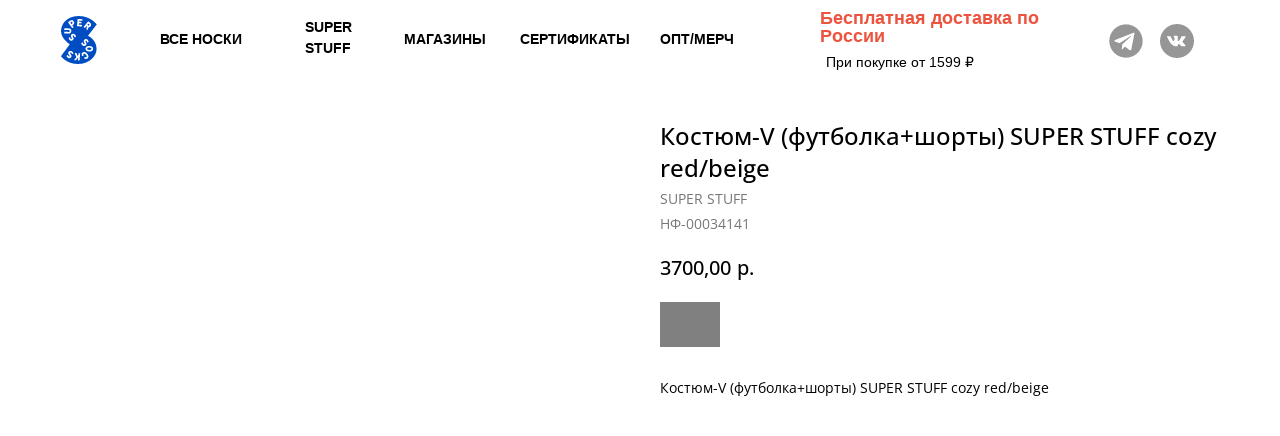

--- FILE ---
content_type: text/html; charset=UTF-8
request_url: https://supersocks.su/tproduct/1-982050912241-kostyum-v-futbolkashorti-super-stuff-coz
body_size: 42046
content:
<!DOCTYPE html>
<html lang="en" dir="ltr">
<head>
    <meta charset="utf-8">
    <meta name="viewport" content="width=device-width, initial-scale=1.0" />
    
<title>Костюм-V (футболка+шорты) SUPER STUFF cozy red/beige - SUPER STUFF</title>
<meta name="description" content="Костюм-V (футболка+шорты) SUPER STUFF cozy red/beige">
<meta name="keywords" content="">
<meta property="og:title" content="Костюм-V (футболка+шорты) SUPER STUFF cozy red/beige" />
<meta property="og:description" content="Костюм-V (футболка+шорты) SUPER STUFF cozy red/beige" />
<meta property="og:type" content="website" />
<meta property="og:url" content="https://supersocks.su/tproduct/1-982050912241-kostyum-v-futbolkashorti-super-stuff-coz" />
<meta property="og:image" content="" />
<link rel="canonical" href="https://supersocks.su/tproduct/1-982050912241-kostyum-v-futbolkashorti-super-stuff-coz" />
    <link rel="stylesheet" href="https://static.tildacdn.com/css/fonts-tildasans.css" type="text/css" media="all">
    <link rel="stylesheet" href="https://static.tildacdn.com/css/tilda-grid-3.0.min.css">
    <link rel="stylesheet" href="https://static.tildacdn.com/ws/project2032868/tilda-blocks-page10413292.min.css?t=1762336706" type="text/css" media="all" onerror="this.loaderr='y';" /><link rel="stylesheet" href="https://static.tildacdn.com/ws/project2032868/tilda-blocks-page10443781.min.css?t=1762336706" type="text/css" media="all" onerror="this.loaderr='y';" />
    <link rel="stylesheet" href="https://static.tildacdn.com/css/tilda-cart-1.0.min.css" type="text/css" media="all">
    <link rel="stylesheet" href="https://static.tildacdn.com/css/tilda-forms-1.0.min.css" type="text/css" media="all">
    <link rel="stylesheet" href="https://static.tildacdn.com/css/tilda-catalog-1.1.min.css" type="text/css" media="all" onerror="this.loaderr='y';" />
    <link rel="stylesheet" href="https://static.tildacdn.com/css/tilda-delivery-1.0.min.css">
    <link rel="stylesheet" href="https://static.tildacdn.com/css/tilda-slds-1.4.min.css">
    <link rel="stylesheet" href="https://static.tildacdn.com/css/tilda-zoom-2.0.min.css">
    <link rel="stylesheet" href="https://static.tildacdn.com/css/tilda-popup-1.1.min.css">
    <link rel="stylesheet" href="https://static.tildacdn.com/css/tilda-cover-1.0.min.css" type="text/css" media="all">
    <link rel="stylesheet" href="https://static.tildacdn.com/css/tilda-menusub-1.0.min.css">
    <link rel="stylesheet" href="https://static.tildacdn.com/css/tilda-animation-1.0.min.css" type="text/css" media="all">
    <script src="https://static.tildacdn.com/js/tilda-scripts-3.0.min.js"></script>
    <script src="https://static.tildacdn.com/ws/project2032868/tilda-blocks-page10413292.min.js?t=1762336706" onerror="this.loaderr='y';"></script><script src="https://static.tildacdn.com/ws/project2032868/tilda-blocks-page10443781.min.js?t=1762336706" onerror="this.loaderr='y';"></script>
    <script src="https://static.tildacdn.com/js/tilda-forms-1.0.min.js" charset="utf-8"></script>
    <script src="https://static.tildacdn.com/js/hammer.min.js" charset="utf-8"></script>
    <script src="https://static.tildacdn.com/js/tilda-slds-1.4.min.js" charset="utf-8"></script>
    <script src="https://static.tildacdn.com/js/tilda-zoom-2.0.min.js" charset="utf-8"></script>
    <script src="https://static.tildacdn.com/js/tilda-cart-1.1.min.js" charset="utf-8"></script>
    <script src="https://static.tildacdn.com/js/tilda-products-1.0.min.js" charset="utf-8"></script>
    <script src="https://static.tildacdn.com/js/tilda-catalog-1.1.min.js" charset="utf-8" async onerror="this.loaderr='y';"></script>
    <script src="https://static.tildacdn.com/js/tilda-delivery-1.0.min.js" charset="utf-8"></script>
    <script src="https://static.tildacdn.com/js/tilda-cover-1.0.min.js" charset="utf-8"></script>
    <script src="https://static.tildacdn.com/js/tilda-menusub-1.0.min.js" charset="utf-8"></script>
    <script src="https://static.tildacdn.com/js/tilda-animation-1.0.min.js" charset="utf-8"></script>
    <script src="https://static.tildacdn.com/js/tilda-wishlist-1.0.min.js" charset="utf-8"></script>
    <script type="text/javascript">
    
    if((/bot|google|yandex|baidu|bing|msn|duckduckbot|teoma|slurp|crawler|spider|robot|crawling|facebook/i.test(navigator.userAgent))===false && typeof(sessionStorage)!='undefined' && sessionStorage.getItem('visited')!=='y'){	var style=document.createElement('style');	style.type='text/css';	style.innerHTML='@media screen and (min-width: 980px) {.t-records {opacity: 0;}.t-records_animated {-webkit-transition: opacity ease-in-out .2s;-moz-transition: opacity ease-in-out .2s;-o-transition: opacity ease-in-out .2s;transition: opacity ease-in-out .2s;}.t-records.t-records_visible {opacity: 1;}}';	document.getElementsByTagName('head')[0].appendChild(style);	$(document).ready(function() { $('.t-records').addClass('t-records_animated'); setTimeout(function(){ $('.t-records').addClass('t-records_visible'); sessionStorage.setItem('visited','y'); },400);	});}
    
    </script>
<script src="https://static.tildacdn.com/js/jquery-1.10.2.min.js" charset="utf-8"  onerror="this.loaderr='y';"></script><script src="https://static.tildacdn.com/js/tilda-lazyload-1.0.min.js" charset="utf-8" async onerror="this.loaderr='y';"></script><script src="https://static.tildacdn.com/js/tilda-zero-1.1.min.js" charset="utf-8" async onerror="this.loaderr='y';"></script><script src="https://static.tildacdn.com/js/tilda-menu-1.0.min.js" charset="utf-8" async onerror="this.loaderr='y';"></script><script src="https://static.tildacdn.com/js/tilda-cart-1.0.min.js" charset="utf-8" async onerror="this.loaderr='y';"></script><script src="https://static.tildacdn.com/js/tilda-widget-positions-1.0.min.js" charset="utf-8" async onerror="this.loaderr='y';"></script><script src="https://static.tildacdn.com/js/tilda-submenublocks-1.0.min.js" charset="utf-8" async onerror="this.loaderr='y';"></script><script src="https://static.tildacdn.com/js/tilda-popup-1.0.min.js" charset="utf-8" async onerror="this.loaderr='y';"></script><script src="https://static.tildacdn.com/js/tilda-zero-forms-1.0.min.js" charset="utf-8" async onerror="this.loaderr='y';"></script><script src="https://static.tildacdn.com/js/tilda-zero-scale-1.0.min.js" charset="utf-8" async onerror="this.loaderr='y';"></script><script src="https://static.tildacdn.com/js/tilda-skiplink-1.0.min.js" charset="utf-8" async onerror="this.loaderr='y';"></script><script src="https://static.tildacdn.com/js/tilda-events-1.0.min.js" charset="utf-8" async onerror="this.loaderr='y';"></script><script src="https://static.tildacdn.com/js/tilda-animation-2.0.min.js" charset="utf-8" async onerror="this.loaderr='y';"></script><script src="https://static.tildacdn.com/js/tilda-menu-widgeticons-1.0.min.js" charset="utf-8" async onerror="this.loaderr='y';"></script><link rel="stylesheet" href="https://static.tildacdn.com/css/tilda-animation-2.0.min.css" type="text/css" media="all" onerror="this.loaderr='y';" /><link rel="stylesheet" href="https://static.tildacdn.com/css/tilda-menu-widgeticons-1.0.min.css" type="text/css" media="all" onerror="this.loaderr='y';" /></head>

<body class="t-body">
<div id="allrecords" class="t-records" data-hook="blocks-collection-content-node" data-tilda-project-id="2032868" data-tilda-page-id="" data-tilda-formskey="0bf30c583ab10be8723b10cd06797d4b">

<!-- PRODUCT START -->

                
                        
                    
        
        
<!-- product header -->
<!--header-->
<div id="t-header" class="t-records" data-hook="blocks-collection-content-node" data-tilda-project-id="2032868" data-tilda-page-id="10413292" data-tilda-page-alias="header" data-tilda-formskey="0bf30c583ab10be8723b10cd06797d4b" data-tilda-stat-scroll="yes" data-tilda-imgoptimoff="yes" data-tilda-lazy="yes" data-tilda-root-zone="one"  data-tilda-project-headcode="yes"     data-tilda-project-country="RU">

    <div id="rec177655164" class="r t-rec t-rec_pt_0 t-screenmin-640px" style="padding-top:0px; " data-animationappear="off" data-record-type="396"  data-screen-min="640px"    >
<!-- T396 -->
<style>#rec177655164 .t396__artboard {position: fixed;width: 100%;left: 0;top: 0;z-index: 990;}#rec177655164 .t396__artboard {height: 80px; background-color: #ffffff; }#rec177655164 .t396__filter {height: 80px;    }#rec177655164 .t396__carrier{height: 80px;background-position: center center;background-attachment: scroll;background-size: cover;background-repeat: no-repeat;}@media screen and (max-width: 1199px) {#rec177655164 .t396__artboard,#rec177655164 .t396__filter,#rec177655164 .t396__carrier {}#rec177655164 .t396__filter {}#rec177655164 .t396__carrier {background-attachment: scroll;}}@media screen and (max-width: 959px) {#rec177655164 .t396__artboard,#rec177655164 .t396__filter,#rec177655164 .t396__carrier {height: 100px;}#rec177655164 .t396__filter {}#rec177655164 .t396__carrier {background-attachment: scroll;}}@media screen and (max-width: 639px) {#rec177655164 .t396__artboard,#rec177655164 .t396__filter,#rec177655164 .t396__carrier {height: 110px;}#rec177655164 .t396__artboard {background-color:#ffffff;}#rec177655164 .t396__filter {}#rec177655164 .t396__carrier {background-attachment: scroll;}}@media screen and (max-width: 479px) {#rec177655164 .t396__artboard,#rec177655164 .t396__filter,#rec177655164 .t396__carrier {height: 150px;}#rec177655164 .t396__filter {}#rec177655164 .t396__carrier {background-attachment: scroll;}}#rec177655164 .tn-elem[data-elem-id="1586249239286"] {
  z-index: 3;
  top:  16px;;
  left:  calc(50% - 600px + 21px);;
  width: 36px;
  height: auto;
}
#rec177655164 .tn-elem[data-elem-id="1586249239286"] .tn-atom {
  border-radius: 0px 0px 0px 0px;
  background-position: center center;
  border-width: var(--t396-borderwidth, 0);
  border-style: var(--t396-borderstyle, solid);
  border-color: var(--t396-bordercolor, transparent);
  transition: background-color var(--t396-speedhover,0s) ease-in-out, color var(--t396-speedhover,0s) ease-in-out, border-color var(--t396-speedhover,0s) ease-in-out, box-shadow var(--t396-shadowshoverspeed,0.2s) ease-in-out;
}
#rec177655164 .tn-elem[data-elem-id="1586249239286"] .tn-atom__img {
  border-radius: 0px 0px 0px 0px;
  object-position: center center;
}
@media screen and (max-width: 1199px) {
  #rec177655164 .tn-elem[data-elem-id="1586249239286"] {
    display: table;
    top:  16px;;
    left:  calc(50% - 480px + 11px);;
    height: auto;
  }
}
@media screen and (max-width: 959px) {
  #rec177655164 .tn-elem[data-elem-id="1586249239286"] {
    display: table;
    top:  26px;;
    left:  calc(50% - 320px + 12px);;
    height: auto;
  }
}
@media screen and (max-width: 639px) {
  #rec177655164 .tn-elem[data-elem-id="1586249239286"] {
    display: table;
    top:  31px;;
    height: auto;
  }
}
@media screen and (max-width: 479px) {
  #rec177655164 .tn-elem[data-elem-id="1586249239286"] {
    display: table;
    top:  15px;;
    left:  calc(50% - 160px + 10px);;
    width: 49px;
    height: auto;
  }
}#rec177655164 .tn-elem[data-elem-id="1586249539070"] {
  color: #ec543f;
  z-index: 3;
  top:  9px;;
  left:  calc(50% - 600px + 780px);;
  width: 250px;
  height: auto;
}
#rec177655164 .tn-elem[data-elem-id="1586249539070"] .tn-atom {
  vertical-align: middle;
  color: #ec543f;
  font-size: 18px;
  font-family: 'Open Sans', Arial,sans-serif;
  line-height: 1;
  font-weight: 600;
  background-position: center center;
  border-width: var(--t396-borderwidth, 0);
  border-style: var(--t396-borderstyle, solid);
  border-color: var(--t396-bordercolor, transparent);
  transition: background-color var(--t396-speedhover,0s) ease-in-out, color var(--t396-speedhover,0s) ease-in-out, border-color var(--t396-speedhover,0s) ease-in-out, box-shadow var(--t396-shadowshoverspeed,0.2s) ease-in-out;
  text-shadow: var(--t396-shadow-text-x, 0px) var(--t396-shadow-text-y, 0px) var(--t396-shadow-text-blur, 0px) rgba(var(--t396-shadow-text-color), var(--t396-shadow-text-opacity, 100%));
}
@media screen and (max-width: 1199px) {
  #rec177655164 .tn-elem[data-elem-id="1586249539070"] {
    display: table;
    top:  14px;;
    left:  calc(50% - 480px + 711px);;
    height: auto;
    text-align: left;
  }
  #rec177655164 .tn-elem[data-elem-id="1586249539070"] .tn-atom {
    font-size: 17px;
    background-size: cover;
  }
}
@media screen and (max-width: 959px) {
  #rec177655164 .tn-elem[data-elem-id="1586249539070"] {
    display: table;
    top:  42px;;
    left:  calc(50% - 320px + 702px);;
    width: 202px;
    height: auto;
    text-align: left;
  }
  #rec177655164 .tn-elem[data-elem-id="1586249539070"] .tn-atom {
    font-size: 15px;
    background-size: cover;
  }
}
@media screen and (max-width: 639px) {
  #rec177655164 .tn-elem[data-elem-id="1586249539070"] {
    display: table;
    top:  18px;;
    left:  calc(50% - 240px + 312px);;
    width: 126px;
    height: auto;
    text-align: right;
  }
}
@media screen and (max-width: 479px) {
  #rec177655164 .tn-elem[data-elem-id="1586249539070"] {
    display: table;
    top:  15px;;
    left:  calc(50% - 160px + 182px);;
    width: 123px;
    height: auto;
    text-align: right;
  }
  #rec177655164 .tn-elem[data-elem-id="1586249539070"] .tn-atom {
    font-size: 12px;
    background-size: cover;
  }
}#rec177655164 .tn-elem[data-elem-id="1586250355457"] {
  color: #000000;
  z-index: 3;
  top:  55px;;
  left:  calc(50% - 600px + 786px);;
  width: 167px;
  height: auto;
}
#rec177655164 .tn-elem[data-elem-id="1586250355457"] .tn-atom {
  vertical-align: middle;
  color: #000000;
  font-size: 14px;
  font-family: 'Open Sans', Arial,sans-serif;
  line-height: 1;
  font-weight: 400;
  background-position: center center;
  border-width: var(--t396-borderwidth, 0);
  border-style: var(--t396-borderstyle, solid);
  border-color: var(--t396-bordercolor, transparent);
  transition: background-color var(--t396-speedhover,0s) ease-in-out, color var(--t396-speedhover,0s) ease-in-out, border-color var(--t396-speedhover,0s) ease-in-out, box-shadow var(--t396-shadowshoverspeed,0.2s) ease-in-out;
  text-shadow: var(--t396-shadow-text-x, 0px) var(--t396-shadow-text-y, 0px) var(--t396-shadow-text-blur, 0px) rgba(var(--t396-shadow-text-color), var(--t396-shadow-text-opacity, 100%));
}
@media screen and (max-width: 1199px) {
  #rec177655164 .tn-elem[data-elem-id="1586250355457"] {
    display: table;
    top:  53px;;
    left:  calc(50% - 480px + 711px);;
    height: auto;
  }
}
@media screen and (max-width: 959px) {
  #rec177655164 .tn-elem[data-elem-id="1586250355457"] {
    display: table;
    top:  77px;;
    left:  calc(50% - 320px + 702px);;
    height: auto;
  }
}
@media screen and (max-width: 639px) {
  #rec177655164 .tn-elem[data-elem-id="1586250355457"] {
    display: table;
    top:  72px;;
    left:  calc(50% - 240px + 348px);;
    width: 89px;
    height: auto;
    text-align: right;
  }
}
@media screen and (max-width: 479px) {
  #rec177655164 .tn-elem[data-elem-id="1586250355457"] {
    display: table;
    top:  44px;;
    left:  calc(50% - 160px + 144px);;
    width: 207px;
    height: auto;
    text-align: center;
  }
  #rec177655164 .tn-elem[data-elem-id="1586250355457"] .tn-atom {
    font-size: 11px;
    background-size: cover;
  }
}#rec177655164 .tn-elem[data-elem-id="1586249354443"] {
  color: #000000;
  z-index: 3;
  top:  17px;;
  left:  calc(50% - 600px + 265px);;
  width: 90px;
  height: auto;
}
#rec177655164 .tn-elem[data-elem-id="1586249354443"] .tn-atom {
  vertical-align: middle;
  color: #000000;
  font-size: 14px;
  font-family: 'Open Sans', Arial,sans-serif;
  line-height: 1.55;
  font-weight: 600;
  background-position: center center;
  border-width: var(--t396-borderwidth, 0);
  border-style: var(--t396-borderstyle, solid);
  border-color: var(--t396-bordercolor, transparent);
  transition: background-color var(--t396-speedhover,0s) ease-in-out, color var(--t396-speedhover,0s) ease-in-out, border-color var(--t396-speedhover,0s) ease-in-out, box-shadow var(--t396-shadowshoverspeed,0.2s) ease-in-out;
  text-shadow: var(--t396-shadow-text-x, 0px) var(--t396-shadow-text-y, 0px) var(--t396-shadow-text-blur, 0px) rgba(var(--t396-shadow-text-color), var(--t396-shadow-text-opacity, 100%));
}
@media screen and (max-width: 1199px) {
  #rec177655164 .tn-elem[data-elem-id="1586249354443"] {
    display: table;
    top:  29px;;
    left:  calc(50% - 480px + 216px);;
    height: auto;
  }
}
@media screen and (max-width: 959px) {
  #rec177655164 .tn-elem[data-elem-id="1586249354443"] {
    display: table;
    top:  37px;;
    left:  calc(50% - 320px + 176px);;
    height: auto;
  }
}
@media screen and (max-width: 639px) {
  #rec177655164 .tn-elem[data-elem-id="1586249354443"] {
    display: table;
    top:  73px;;
    left:  calc(50% - 240px + 70px);;
    width: 90px;
    height: auto;
  }
}
@media screen and (max-width: 479px) {
  #rec177655164 .tn-elem[data-elem-id="1586249354443"] {
    display: table;
    top:  54px;;
    left:  calc(50% - 160px + 69px);;
    height: auto;
  }
}#rec177655164 .tn-elem[data-elem-id="1591391907651"] {
  color: #000000;
  z-index: 3;
  top:  29px;;
  left:  calc(50% - 600px + 120px);;
  width: 86px;
  height: auto;
}
#rec177655164 .tn-elem[data-elem-id="1591391907651"] .tn-atom {
  vertical-align: middle;
  color: #000000;
  font-size: 14px;
  font-family: 'Open Sans', Arial,sans-serif;
  line-height: 1.55;
  font-weight: 600;
  background-position: center center;
  border-width: var(--t396-borderwidth, 0);
  border-style: var(--t396-borderstyle, solid);
  border-color: var(--t396-bordercolor, transparent);
  transition: background-color var(--t396-speedhover,0s) ease-in-out, color var(--t396-speedhover,0s) ease-in-out, border-color var(--t396-speedhover,0s) ease-in-out, box-shadow var(--t396-shadowshoverspeed,0.2s) ease-in-out;
  text-shadow: var(--t396-shadow-text-x, 0px) var(--t396-shadow-text-y, 0px) var(--t396-shadow-text-blur, 0px) rgba(var(--t396-shadow-text-color), var(--t396-shadow-text-opacity, 100%));
}
@media screen and (max-width: 1199px) {
  #rec177655164 .tn-elem[data-elem-id="1591391907651"] {
    display: table;
    top:  29px;;
    left:  calc(50% - 480px + 90px);;
    height: auto;
  }
}
@media screen and (max-width: 959px) {
  #rec177655164 .tn-elem[data-elem-id="1591391907651"] {
    display: table;
    top:  37px;;
    left:  calc(50% - 320px + 70px);;
    height: auto;
  }
}
@media screen and (max-width: 639px) {
  #rec177655164 .tn-elem[data-elem-id="1591391907651"] {
    display: table;
    top:  31px;;
    left:  calc(50% - 240px + 70px);;
    width: 86px;
    height: auto;
  }
}
@media screen and (max-width: 479px) {
  #rec177655164 .tn-elem[data-elem-id="1591391907651"] {
    display: table;
    top:  22px;;
    left:  calc(50% - 160px + 69px);;
    height: auto;
  }
}#rec177655164 .tn-elem[data-elem-id="1670923289042"] {
  color: #000000;
  z-index: 3;
  top:  29px;;
  left:  calc(50% - 600px + 364px);;
  width: 83px;
  height: auto;
}
#rec177655164 .tn-elem[data-elem-id="1670923289042"] .tn-atom {
  vertical-align: middle;
  color: #000000;
  font-size: 14px;
  font-family: 'Open Sans', Arial,sans-serif;
  line-height: 1.55;
  font-weight: 600;
  background-position: center center;
  border-width: var(--t396-borderwidth, 0);
  border-style: var(--t396-borderstyle, solid);
  border-color: var(--t396-bordercolor, transparent);
  transition: background-color var(--t396-speedhover,0s) ease-in-out, color var(--t396-speedhover,0s) ease-in-out, border-color var(--t396-speedhover,0s) ease-in-out, box-shadow var(--t396-shadowshoverspeed,0.2s) ease-in-out;
  text-shadow: var(--t396-shadow-text-x, 0px) var(--t396-shadow-text-y, 0px) var(--t396-shadow-text-blur, 0px) rgba(var(--t396-shadow-text-color), var(--t396-shadow-text-opacity, 100%));
}
@media screen and (max-width: 1199px) {
  #rec177655164 .tn-elem[data-elem-id="1670923289042"] {
    display: table;
    top:  29px;;
    left:  calc(50% - 480px + 346px);;
    height: auto;
  }
}
@media screen and (max-width: 959px) {
  #rec177655164 .tn-elem[data-elem-id="1670923289042"] {
    display: table;
    top:  37px;;
    left:  calc(50% - 320px + 286px);;
    height: auto;
  }
}
@media screen and (max-width: 639px) {
  #rec177655164 .tn-elem[data-elem-id="1670923289042"] {
    display: table;
    top:  73px;;
    left:  calc(50% - 240px + 170px);;
    width: 82px;
    height: auto;
  }
}
@media screen and (max-width: 479px) {
  #rec177655164 .tn-elem[data-elem-id="1670923289042"] {
    display: table;
    top:  115px;;
    left:  calc(50% - 160px + 70px);;
    height: auto;
  }
  #rec177655164 .tn-elem[data-elem-id="1670923289042"] .tn-atom {
    font-size: 12px;
    background-size: cover;
  }
}#rec177655164 .tn-elem[data-elem-id="1670927617255"] {
  color: #000000;
  z-index: 3;
  top:  29px;;
  left:  calc(50% - 600px + 480px);;
  width: 113px;
  height: auto;
}
#rec177655164 .tn-elem[data-elem-id="1670927617255"] .tn-atom {
  vertical-align: middle;
  color: #000000;
  font-size: 14px;
  font-family: 'Open Sans', Arial,sans-serif;
  line-height: 1.55;
  font-weight: 600;
  background-position: center center;
  border-width: var(--t396-borderwidth, 0);
  border-style: var(--t396-borderstyle, solid);
  border-color: var(--t396-bordercolor, transparent);
  transition: background-color var(--t396-speedhover,0s) ease-in-out, color var(--t396-speedhover,0s) ease-in-out, border-color var(--t396-speedhover,0s) ease-in-out, box-shadow var(--t396-shadowshoverspeed,0.2s) ease-in-out;
  text-shadow: var(--t396-shadow-text-x, 0px) var(--t396-shadow-text-y, 0px) var(--t396-shadow-text-blur, 0px) rgba(var(--t396-shadow-text-color), var(--t396-shadow-text-opacity, 100%));
}
@media screen and (max-width: 1199px) {
  #rec177655164 .tn-elem[data-elem-id="1670927617255"] {
    display: table;
    top:  29px;;
    left:  calc(50% - 480px + 468px);;
    height: auto;
  }
}
@media screen and (max-width: 959px) {
  #rec177655164 .tn-elem[data-elem-id="1670927617255"] {
    display: table;
    top:  37px;;
    left:  calc(50% - 320px + 388px);;
    height: auto;
  }
}
@media screen and (max-width: 639px) {
  #rec177655164 .tn-elem[data-elem-id="1670927617255"] {
    display: table;
    top:  31px;;
    left:  calc(50% - 240px + 170px);;
    width: 110px;
    height: auto;
  }
}
@media screen and (max-width: 479px) {
  #rec177655164 .tn-elem[data-elem-id="1670927617255"] {
    display: table;
    top:  86px;;
    left:  calc(50% - 160px + 69px);;
    width: 127px;
    height: auto;
  }
  #rec177655164 .tn-elem[data-elem-id="1670927617255"] .tn-atom {
    font-size: 12px;
    background-size: cover;
  }
}#rec177655164 .tn-elem[data-elem-id="1689765353447"] {
  z-index: 3;
  top:  24px;;
  left:  calc(50% - 600px + 1120px);;
  width: 34px;
  height: auto;
}
#rec177655164 .tn-elem[data-elem-id="1689765353447"] .tn-atom {
  border-radius: 0px 0px 0px 0px;
  background-position: center center;
  border-width: var(--t396-borderwidth, 0);
  border-style: var(--t396-borderstyle, solid);
  border-color: var(--t396-bordercolor, transparent);
  transition: background-color var(--t396-speedhover,0s) ease-in-out, color var(--t396-speedhover,0s) ease-in-out, border-color var(--t396-speedhover,0s) ease-in-out, box-shadow var(--t396-shadowshoverspeed,0.2s) ease-in-out;
}
#rec177655164 .tn-elem[data-elem-id="1689765353447"] .tn-atom__img {
  border-radius: 0px 0px 0px 0px;
  object-position: center center;
}
@media screen and (max-width: 1199px) {
  #rec177655164 .tn-elem[data-elem-id="1689765353447"] {
    display: table;
    top:  9px;;
    left:  calc(50% - 480px + 924px);;
    width: 26px;
    height: auto;
  }
}
@media screen and (max-width: 959px) {
  #rec177655164 .tn-elem[data-elem-id="1689765353447"] {
    display: table;
    top:  19px;;
    left:  calc(50% - 320px + 600px);;
    height: auto;
  }
}
@media screen and (max-width: 639px) {
  #rec177655164 .tn-elem[data-elem-id="1689765353447"] {
    display: table;
    top:  21px;;
    left:  calc(50% - 240px + 444px);;
    height: auto;
  }
}
@media screen and (max-width: 479px) {
  #rec177655164 .tn-elem[data-elem-id="1689765353447"] {
    display: table;
    height: auto;
  }
}#rec177655164 .tn-elem[data-elem-id="1705992078684"] {
  color: #000000;
  z-index: 3;
  top:  29px;;
  left:  calc(50% - 600px + 620px);;
  width: 79px;
  height: auto;
}
#rec177655164 .tn-elem[data-elem-id="1705992078684"] .tn-atom {
  vertical-align: middle;
  color: #000000;
  font-size: 14px;
  font-family: 'Open Sans', Arial,sans-serif;
  line-height: 1.55;
  font-weight: 600;
  background-position: center center;
  border-width: var(--t396-borderwidth, 0);
  border-style: var(--t396-borderstyle, solid);
  border-color: var(--t396-bordercolor, transparent);
  transition: background-color var(--t396-speedhover,0s) ease-in-out, color var(--t396-speedhover,0s) ease-in-out, border-color var(--t396-speedhover,0s) ease-in-out, box-shadow var(--t396-shadowshoverspeed,0.2s) ease-in-out;
  text-shadow: var(--t396-shadow-text-x, 0px) var(--t396-shadow-text-y, 0px) var(--t396-shadow-text-blur, 0px) rgba(var(--t396-shadow-text-color), var(--t396-shadow-text-opacity, 100%));
}
@media screen and (max-width: 1199px) {
  #rec177655164 .tn-elem[data-elem-id="1705992078684"] {
    display: table;
    top:  29px;;
    left:  calc(50% - 480px + 613px);;
    height: auto;
  }
}
@media screen and (max-width: 959px) {
  #rec177655164 .tn-elem[data-elem-id="1705992078684"] {
    display: table;
    top:  37px;;
    left:  calc(50% - 320px + 513px);;
    height: auto;
  }
}
@media screen and (max-width: 639px) {
  #rec177655164 .tn-elem[data-elem-id="1705992078684"] {
    display: table;
    top:  184px;;
    left:  calc(50% - 240px + -135px);;
    width: 30px;
    height: auto;
  }
}
@media screen and (max-width: 479px) {
  #rec177655164 .tn-elem[data-elem-id="1705992078684"] {
    display: table;
    top:  116px;;
    left:  calc(50% - 160px + 170px);;
    width: 127px;
    height: auto;
  }
  #rec177655164 .tn-elem[data-elem-id="1705992078684"] .tn-atom {
    font-size: 12px;
    background-size: cover;
  }
}#rec177655164 .tn-elem[data-elem-id="1689765376775"] {
  z-index: 3;
  top:  21px;;
  left:  calc(50% - 600px + 1066px);;
  width: 40px;
  height: auto;
}
#rec177655164 .tn-elem[data-elem-id="1689765376775"] .tn-atom {
  border-radius: 0px 0px 0px 0px;
  background-position: center center;
  border-width: var(--t396-borderwidth, 0);
  border-style: var(--t396-borderstyle, solid);
  border-color: var(--t396-bordercolor, transparent);
  transition: background-color var(--t396-speedhover,0s) ease-in-out, color var(--t396-speedhover,0s) ease-in-out, border-color var(--t396-speedhover,0s) ease-in-out, box-shadow var(--t396-shadowshoverspeed,0.2s) ease-in-out;
}
#rec177655164 .tn-elem[data-elem-id="1689765376775"] .tn-atom__img {
  border-radius: 0px 0px 0px 0px;
  object-position: center center;
}
@media screen and (max-width: 1199px) {
  #rec177655164 .tn-elem[data-elem-id="1689765376775"] {
    display: table;
    top:  40px;;
    left:  calc(50% - 480px + 921px);;
    width: 31px;
    height: auto;
  }
}
@media screen and (max-width: 959px) {
  #rec177655164 .tn-elem[data-elem-id="1689765376775"] {
    display: table;
    top:  50px;;
    left:  calc(50% - 320px + 597px);;
    height: auto;
  }
}
@media screen and (max-width: 639px) {
  #rec177655164 .tn-elem[data-elem-id="1689765376775"] {
    display: table;
    top:  57px;;
    left:  calc(50% - 240px + 439px);;
    height: auto;
  }
}
@media screen and (max-width: 479px) {
  #rec177655164 .tn-elem[data-elem-id="1689765376775"] {
    display: table;
    height: auto;
  }
}</style>










<div class='t396'>

	<div class="t396__artboard" data-artboard-recid="177655164" data-artboard-screens="320,480,640,960,1200"

				data-artboard-height="80"
		data-artboard-valign="center"
				 data-artboard-upscale="grid" 						 data-artboard-pos="fixed" 														
							
																																															
				 data-artboard-height-res-320="150" 																																																
																																															
				 data-artboard-height-res-480="110" 																																																
																																															
				 data-artboard-height-res-640="100" 																																																
																																															
																																																				
						>

		
				
								
																											
																											
																											
																											
					
					<div class="t396__carrier" data-artboard-recid="177655164"></div>
		
		
		<div class="t396__filter" data-artboard-recid="177655164"></div>

		
					
		
				
						
	
			
	
						
												
												
												
												
									
	
			
	<div class='t396__elem tn-elem tn-elem__1776551641586249239286' data-elem-id='1586249239286' data-elem-type='image'
				data-field-top-value="16"
		data-field-left-value="21"
		 data-field-height-value="48" 		 data-field-width-value="36" 		data-field-axisy-value="top"
		data-field-axisx-value="left"
		data-field-container-value="grid"
		data-field-topunits-value="px"
		data-field-leftunits-value="px"
		data-field-heightunits-value="px"
		data-field-widthunits-value="px"
																																														 data-field-filewidth-value="36" 		 data-field-fileheight-value="48" 																				 data-field-heightmode-value="hug" 				
							
			
																																																																																																																																								
												
				 data-field-top-res-320-value="15" 				 data-field-left-res-320-value="10" 								 data-field-width-res-320-value="49" 																																																																																																																								
			
					
			
																																																																																																																																								
												
				 data-field-top-res-480-value="31" 																																																																																																																																				
			
					
			
																																																																																																																																								
												
				 data-field-top-res-640-value="26" 				 data-field-left-res-640-value="12" 																																																																																																																																
			
					
			
																																																																																																																																								
												
				 data-field-top-res-960-value="16" 				 data-field-left-res-960-value="11" 																																																																																																																																
			
					
			
		
		
		
			>

		
									
				
							<a class='tn-atom' href="http://supersocks.su/"   >
								
									<img class='tn-atom__img' src='https://static.tildacdn.com/tild3034-3139-4162-b133-626137373634/Combined_Shape.svg' alt='' imgfield='tn_img_1586249239286' />
							</a>
		
																			
																				
																				
																				
																				
					
				
				
				
				
				
				
				
				
	</div>

			
					
		
																																															
				
					
		
				
						
	
			
	
						
												
												
												
												
									
	
			
	<div class='t396__elem tn-elem tn-elem__1776551641586249539070' data-elem-id='1586249539070' data-elem-type='text'
				data-field-top-value="9"
		data-field-left-value="780"
		 data-field-height-value="36" 		 data-field-width-value="250" 		data-field-axisy-value="top"
		data-field-axisx-value="left"
		data-field-container-value="grid"
		data-field-topunits-value="px"
		data-field-leftunits-value="px"
		data-field-heightunits-value="px"
		data-field-widthunits-value="px"
																																																																 data-field-textfit-value="autoheight" 						 data-field-fontsize-value="18" 		
							
			
																																																																																																																																								
												
				 data-field-top-res-320-value="15" 				 data-field-left-res-320-value="182" 								 data-field-width-res-320-value="123" 																																																																																																																								 data-field-fontsize-res-320-value="12" 
			
					
			
																																																																																																																																								
												
				 data-field-top-res-480-value="18" 				 data-field-left-res-480-value="312" 								 data-field-width-res-480-value="126" 																																																																																																																								
			
					
			
																																																																																																																																								
												
				 data-field-top-res-640-value="42" 				 data-field-left-res-640-value="702" 								 data-field-width-res-640-value="202" 																																																																																																																								 data-field-fontsize-res-640-value="15" 
			
					
			
																																																																																																																																								
												
				 data-field-top-res-960-value="14" 				 data-field-left-res-960-value="711" 																																																																																																																																 data-field-fontsize-res-960-value="17" 
			
					
			
		
		
		
			>

		
									
							<div class='tn-atom'><a href="#popup:deliverysystems"style="color: inherit">Бесплатная доставка по России
<br></a></div>		
				
																			
																				
																				
																				
																				
					
				
				
				
				
				
				
				
				
	</div>

			
					
		
				
						
	
			
	
						
												
												
												
												
									
	
			
	<div class='t396__elem tn-elem tn-elem__1776551641586250355457' data-elem-id='1586250355457' data-elem-type='text'
				data-field-top-value="55"
		data-field-left-value="786"
		 data-field-height-value="14" 		 data-field-width-value="167" 		data-field-axisy-value="top"
		data-field-axisx-value="left"
		data-field-container-value="grid"
		data-field-topunits-value="px"
		data-field-leftunits-value="px"
		data-field-heightunits-value="px"
		data-field-widthunits-value="px"
																																																																 data-field-textfit-value="autoheight" 						 data-field-fontsize-value="14" 		
							
			
																																																																																																																																								
												
				 data-field-top-res-320-value="44" 				 data-field-left-res-320-value="144" 								 data-field-width-res-320-value="207" 																																																																																																																								 data-field-fontsize-res-320-value="11" 
			
					
			
																																																																																																																																								
												
				 data-field-top-res-480-value="72" 				 data-field-left-res-480-value="348" 								 data-field-width-res-480-value="89" 																																																																																																																								
			
					
			
																																																																																																																																								
												
				 data-field-top-res-640-value="77" 				 data-field-left-res-640-value="702" 																																																																																																																																
			
					
			
																																																																																																																																								
												
				 data-field-top-res-960-value="53" 				 data-field-left-res-960-value="711" 																																																																																																																																
			
					
			
		
		
		
			>

		
									
							<div class='tn-atom'><a href="#popup:deliverysystems"style="color: inherit">При покупке от 1599 ₽</a></div>		
				
																			
																				
																				
																				
																				
					
				
				
				
				
				
				
				
				
	</div>

			
					
		
				
						
	
			
	
						
												
												
												
												
									
	
			
	<div class='t396__elem tn-elem tn-elem__1776551641586249354443' data-elem-id='1586249354443' data-elem-type='text'
				data-field-top-value="17"
		data-field-left-value="265"
		 data-field-height-value="44" 		 data-field-width-value="90" 		data-field-axisy-value="top"
		data-field-axisx-value="left"
		data-field-container-value="grid"
		data-field-topunits-value="px"
		data-field-leftunits-value="px"
		data-field-heightunits-value="px"
		data-field-widthunits-value="px"
																																																																 data-field-textfit-value="autoheight" 						 data-field-fontsize-value="14" 		
							
			
																																																																																																																																								
												
				 data-field-top-res-320-value="54" 				 data-field-left-res-320-value="69" 																																																																																																																																
			
					
			
																																																																																																																																								
												
				 data-field-top-res-480-value="73" 				 data-field-left-res-480-value="70" 								 data-field-width-res-480-value="90" 																																																																																																																								
			
					
			
																																																																																																																																								
												
				 data-field-top-res-640-value="37" 				 data-field-left-res-640-value="176" 																																																																																																																																
			
					
			
																																																																																																																																								
												
				 data-field-top-res-960-value="29" 				 data-field-left-res-960-value="216" 																																																																																																																																
			
					
			
		
		
		
			>

		
									
							<div class='tn-atom'><a href="#submenu:more"style="color: inherit">SUPER STUFF</a></div>		
				
																			
																				
																				
																				
																				
					
				
				
				
				
				
				
				
				
	</div>

			
					
		
				
						
	
			
	
						
												
												
												
												
									
	
			
	<div class='t396__elem tn-elem tn-elem__1776551641591391907651' data-elem-id='1591391907651' data-elem-type='text'
				data-field-top-value="29"
		data-field-left-value="120"
		 data-field-height-value="22" 		 data-field-width-value="86" 		data-field-axisy-value="top"
		data-field-axisx-value="left"
		data-field-container-value="grid"
		data-field-topunits-value="px"
		data-field-leftunits-value="px"
		data-field-heightunits-value="px"
		data-field-widthunits-value="px"
																																																																 data-field-textfit-value="autoheight" 						 data-field-fontsize-value="14" 		
							
			
																																																																																																																																								
												
				 data-field-top-res-320-value="22" 				 data-field-left-res-320-value="69" 																																																																																																																																
			
					
			
																																																																																																																																								
												
				 data-field-top-res-480-value="31" 				 data-field-left-res-480-value="70" 								 data-field-width-res-480-value="86" 																																																																																																																								
			
					
			
																																																																																																																																								
												
				 data-field-top-res-640-value="37" 				 data-field-left-res-640-value="70" 																																																																																																																																
			
					
			
																																																																																																																																								
												
				 data-field-top-res-960-value="29" 				 data-field-left-res-960-value="90" 																																																																																																																																
			
					
			
		
		
		
			>

		
									
							<div class='tn-atom'><a href="#submenu:vidy"style="color: inherit">ВСЕ НОСКИ</a></div>		
				
																			
																				
																				
																				
																				
					
				
				
				
				
				
				
				
				
	</div>

			
					
		
				
						
	
			
	
						
												
												
												
												
									
	
			
	<div class='t396__elem tn-elem tn-elem__1776551641670923289042' data-elem-id='1670923289042' data-elem-type='text'
				data-field-top-value="29"
		data-field-left-value="364"
		 data-field-height-value="22" 		 data-field-width-value="83" 		data-field-axisy-value="top"
		data-field-axisx-value="left"
		data-field-container-value="grid"
		data-field-topunits-value="px"
		data-field-leftunits-value="px"
		data-field-heightunits-value="px"
		data-field-widthunits-value="px"
																																																																 data-field-textfit-value="autoheight" 						 data-field-fontsize-value="14" 		
							
			
																																																																																																																																								
												
				 data-field-top-res-320-value="115" 				 data-field-left-res-320-value="70" 																																																																																																																																 data-field-fontsize-res-320-value="12" 
			
					
			
																																																																																																																																								
												
				 data-field-top-res-480-value="73" 				 data-field-left-res-480-value="170" 								 data-field-width-res-480-value="82" 																																																																																																																								
			
					
			
																																																																																																																																								
												
				 data-field-top-res-640-value="37" 				 data-field-left-res-640-value="286" 																																																																																																																																
			
					
			
																																																																																																																																								
												
				 data-field-top-res-960-value="29" 				 data-field-left-res-960-value="346" 																																																																																																																																
			
					
			
		
		
		
			>

		
									
							<div class='tn-atom'><a href="https://supersocks.su/shops"style="color: inherit">МАГАЗИНЫ</a></div>		
				
																			
																				
																				
																				
																				
					
				
				
				
				
				
				
				
				
	</div>

			
					
		
				
						
	
			
	
						
												
												
												
												
									
	
			
	<div class='t396__elem tn-elem tn-elem__1776551641670927617255' data-elem-id='1670927617255' data-elem-type='text'
				data-field-top-value="29"
		data-field-left-value="480"
		 data-field-height-value="22" 		 data-field-width-value="113" 		data-field-axisy-value="top"
		data-field-axisx-value="left"
		data-field-container-value="grid"
		data-field-topunits-value="px"
		data-field-leftunits-value="px"
		data-field-heightunits-value="px"
		data-field-widthunits-value="px"
																																																																 data-field-textfit-value="autoheight" 						 data-field-fontsize-value="14" 		
							
			
																																																																																																																																								
												
				 data-field-top-res-320-value="86" 				 data-field-left-res-320-value="69" 								 data-field-width-res-320-value="127" 																																																																																																																								 data-field-fontsize-res-320-value="12" 
			
					
			
																																																																																																																																								
												
				 data-field-top-res-480-value="31" 				 data-field-left-res-480-value="170" 								 data-field-width-res-480-value="110" 																																																																																																																								
			
					
			
																																																																																																																																								
												
				 data-field-top-res-640-value="37" 				 data-field-left-res-640-value="388" 																																																																																																																																
			
					
			
																																																																																																																																								
												
				 data-field-top-res-960-value="29" 				 data-field-left-res-960-value="468" 																																																																																																																																
			
					
			
		
		
		
			>

		
									
							<div class='tn-atom'><a href="https://supersocks.su/certificates"style="color: inherit">СЕРТИФИКАТЫ</a></div>		
				
																			
																				
																				
																				
																				
					
				
				
				
				
				
				
				
				
	</div>

			
					
		
				
						
	
			
	
						
												
												
												
												
									
	
			
	<div class='t396__elem tn-elem tn-elem__1776551641689765353447' data-elem-id='1689765353447' data-elem-type='image'
				data-field-top-value="24"
		data-field-left-value="1120"
		 data-field-height-value="34" 		 data-field-width-value="34" 		data-field-axisy-value="top"
		data-field-axisx-value="left"
		data-field-container-value="grid"
		data-field-topunits-value="px"
		data-field-leftunits-value="px"
		data-field-heightunits-value="px"
		data-field-widthunits-value="px"
																																														 data-field-filewidth-value="51" 		 data-field-fileheight-value="51" 																				 data-field-heightmode-value="hug" 				
							
			
																																																																																																																																								
												
																																																																																																																																								
			
					
			
																																																																																																																																								
												
				 data-field-top-res-480-value="21" 				 data-field-left-res-480-value="444" 																																																																																																																																
			
					
			
																																																																																																																																								
												
				 data-field-top-res-640-value="19" 				 data-field-left-res-640-value="600" 																																																																																																																																
			
					
			
																																																																																																																																								
												
				 data-field-top-res-960-value="9" 				 data-field-left-res-960-value="924" 								 data-field-width-res-960-value="26" 																																																																																																																								
			
					
			
		
		
		
			>

		
									
				
							<a class='tn-atom js-click-zero-stat' href="https://vk.com/super.socks"  target="_blank"  data-tilda-event-name="/tilda/click/rec177655164/button1689765353447">
								
									<img class='tn-atom__img' src='https://static.tildacdn.com/tild3431-3833-4233-b536-653566313432/_____super_socks_2.svg' alt='' imgfield='tn_img_1689765353447' />
							</a>
		
																			
																				
																				
																				
																				
					
				
				
				
				
				
				
				
				
	</div>

			
					
		
				
						
	
			
	
						
												
												
												
												
									
	
			
	<div class='t396__elem tn-elem tn-elem__1776551641705992078684' data-elem-id='1705992078684' data-elem-type='text'
				data-field-top-value="29"
		data-field-left-value="620"
		 data-field-height-value="22" 		 data-field-width-value="79" 		data-field-axisy-value="top"
		data-field-axisx-value="left"
		data-field-container-value="grid"
		data-field-topunits-value="px"
		data-field-leftunits-value="px"
		data-field-heightunits-value="px"
		data-field-widthunits-value="px"
																																																																 data-field-textfit-value="autoheight" 						 data-field-fontsize-value="14" 		
							
			
																																																																																																																																								
												
				 data-field-top-res-320-value="116" 				 data-field-left-res-320-value="170" 								 data-field-width-res-320-value="127" 																																																																																																																								 data-field-fontsize-res-320-value="12" 
			
					
			
																																																																																																																																								
												
				 data-field-top-res-480-value="184" 				 data-field-left-res-480-value="-135" 								 data-field-width-res-480-value="30" 																																																																																																																								
			
					
			
																																																																																																																																								
												
				 data-field-top-res-640-value="37" 				 data-field-left-res-640-value="513" 																																																																																																																																
			
					
			
																																																																																																																																								
												
				 data-field-top-res-960-value="29" 				 data-field-left-res-960-value="613" 																																																																																																																																
			
					
			
		
		
		
			>

		
									
							<div class='tn-atom'><a href="/noski-opt"style="color: inherit">ОПТ/МЕРЧ</a></div>		
				
																			
																				
																				
																				
																				
					
				
				
				
				
				
				
				
				
	</div>

			
					
		
				
						
	
			
	
						
												
												
												
												
									
	
			
	<div class='t396__elem tn-elem tn-elem__1776551641689765376775' data-elem-id='1689765376775' data-elem-type='image'
				data-field-top-value="21"
		data-field-left-value="1066"
		 data-field-height-value="40" 		 data-field-width-value="40" 		data-field-axisy-value="top"
		data-field-axisx-value="left"
		data-field-container-value="grid"
		data-field-topunits-value="px"
		data-field-leftunits-value="px"
		data-field-heightunits-value="px"
		data-field-widthunits-value="px"
																																														 data-field-filewidth-value="60" 		 data-field-fileheight-value="60" 																				 data-field-heightmode-value="hug" 				
							
			
																																																																																																																																								
												
																																																																																																																																								
			
					
			
																																																																																																																																								
												
				 data-field-top-res-480-value="57" 				 data-field-left-res-480-value="439" 																																																																																																																																
			
					
			
																																																																																																																																								
												
				 data-field-top-res-640-value="50" 				 data-field-left-res-640-value="597" 																																																																																																																																
			
					
			
																																																																																																																																								
												
				 data-field-top-res-960-value="40" 				 data-field-left-res-960-value="921" 								 data-field-width-res-960-value="31" 																																																																																																																								
			
					
			
		
		
		
			>

		
									
				
							<a class='tn-atom js-click-zero-stat' href="https://t.me/SUPER_SOCKS_SU"  target="_blank"  data-tilda-event-name="/tilda/click/rec177655164/button1689765376775">
								
									<img class='tn-atom__img' src='https://static.tildacdn.com/tild3832-3632-4864-b365-376463356363/_____super_socks_3.svg' alt='' imgfield='tn_img_1689765376775' />
							</a>
		
																			
																				
																				
																				
																				
					
				
				
				
				
				
				
				
				
	</div>

			
			</div> 
</div> 
<script>
											
											
											
											
											
					
					
	
		t_onReady(function () {
			t_onFuncLoad('t396_init', function () {
				t396_init('177655164');
			});
		});
	
</script>



<!-- /T396 -->

</div>


    <div id="rec180255646" class="r t-rec t-rec_pb_0 t-screenmax-980px" style="padding-bottom:0px;background-color:#ffffff; " data-animationappear="off" data-record-type="451"   data-screen-max="980px" data-bg-color="#ffffff"  >
		
	
	


<!-- T451 -->


<div id="nav180255646marker"></div>
<div id="nav180255646"  class="t451" data-menu="yes"    >
	<div class="t451__container t451__small t451__positionfixed t451__panel "  data-appearoffset="" style="height: 60px;">
		<div class="t451__container__bg" style="background-color: rgba(255,255,255,0.30);" data-bgcolor-hex="#ffffff" data-bgcolor-rgba="rgba(255,255,255,0.30)" data-navmarker="nav180255646marker" data-appearoffset="" data-bgopacity="0.30"   data-menushadow="" data-menushadow-css=""></div>
		<div class="t451__menu__content ">
			<div class="t451__burger-wrapper__mobile">
								
<button type="button" 
    class="t-menuburger t-menuburger_first t-menuburger__small" 
    aria-label="Navigation menu" 
    aria-expanded="false">
	<span style="background-color:#003788;"></span>
	<span style="background-color:#003788;"></span>
	<span style="background-color:#003788;"></span>
	<span style="background-color:#003788;"></span>
</button>


<script>
function t_menuburger_init(recid) {
	var rec = document.querySelector('#rec' + recid);
	if (!rec) return;
    var burger = rec.querySelector('.t-menuburger');
	if (!burger) return;
    var isSecondStyle = burger.classList.contains('t-menuburger_second');
    if (isSecondStyle && !window.isMobile && !('ontouchend' in document)) {
        burger.addEventListener('mouseenter', function() {
            if (burger.classList.contains('t-menuburger-opened')) return;
            burger.classList.remove('t-menuburger-unhovered');
            burger.classList.add('t-menuburger-hovered');
        });
        burger.addEventListener('mouseleave', function() {
            if (burger.classList.contains('t-menuburger-opened')) return;
            burger.classList.remove('t-menuburger-hovered');
            burger.classList.add('t-menuburger-unhovered');
            setTimeout(function() {
                burger.classList.remove('t-menuburger-unhovered');
            }, 300);
        });
    }

    burger.addEventListener('click', function() {
        if (!burger.closest('.tmenu-mobile') &&
            !burger.closest('.t450__burger_container') &&
            !burger.closest('.t466__container') &&
            !burger.closest('.t204__burger') &&
			!burger.closest('.t199__js__menu-toggler')) {
                burger.classList.toggle('t-menuburger-opened');
                burger.classList.remove('t-menuburger-unhovered');
            }
    });

    var menu = rec.querySelector('[data-menu="yes"]');
    if (!menu) return;
    var menuLinks = menu.querySelectorAll('.t-menu__link-item');
	var submenuClassList = ['t978__menu-link_hook', 't978__tm-link', 't966__tm-link', 't794__tm-link', 't-menusub__target-link'];
    Array.prototype.forEach.call(menuLinks, function (link) {
        link.addEventListener('click', function () {
			var isSubmenuHook = submenuClassList.some(function (submenuClass) {
				return link.classList.contains(submenuClass);
			});
			if (isSubmenuHook) return;
            burger.classList.remove('t-menuburger-opened');
        });
    });

	menu.addEventListener('clickedAnchorInTooltipMenu', function () {
		burger.classList.remove('t-menuburger-opened');
	});
}
t_onReady(function() {
	t_onFuncLoad('t_menuburger_init', function(){t_menuburger_init('180255646');});
});
</script>


<style>
.t-menuburger {
    position: relative;
    flex-shrink: 0;
    width: 28px;
    height: 20px;
    padding: 0;
    border: none;
    background-color: transparent;
    outline: none;
    -webkit-transform: rotate(0deg);
    transform: rotate(0deg);
    transition: transform .5s ease-in-out;
    cursor: pointer;
    z-index: 999;
}

/*---menu burger lines---*/
.t-menuburger span {
    display: block;
    position: absolute;
    width: 100%;
    opacity: 1;
    left: 0;
    -webkit-transform: rotate(0deg);
    transform: rotate(0deg);
    transition: .25s ease-in-out;
    height: 3px;
    background-color: #000;
}
.t-menuburger span:nth-child(1) {
    top: 0px;
}
.t-menuburger span:nth-child(2),
.t-menuburger span:nth-child(3) {
    top: 8px;
}
.t-menuburger span:nth-child(4) {
    top: 16px;
}

/*menu burger big*/
.t-menuburger__big {
    width: 42px;
    height: 32px;
}
.t-menuburger__big span {
    height: 5px;
}
.t-menuburger__big span:nth-child(2),
.t-menuburger__big span:nth-child(3) {
    top: 13px;
}
.t-menuburger__big span:nth-child(4) {
    top: 26px;
}

/*menu burger small*/
.t-menuburger__small {
    width: 22px;
    height: 14px;
}
.t-menuburger__small span {
    height: 2px;
}
.t-menuburger__small span:nth-child(2),
.t-menuburger__small span:nth-child(3) {
    top: 6px;
}
.t-menuburger__small span:nth-child(4) {
    top: 12px;
}

/*menu burger opened*/
.t-menuburger-opened span:nth-child(1) {
    top: 8px;
    width: 0%;
    left: 50%;
}
.t-menuburger-opened span:nth-child(2) {
    -webkit-transform: rotate(45deg);
    transform: rotate(45deg);
}
.t-menuburger-opened span:nth-child(3) {
    -webkit-transform: rotate(-45deg);
    transform: rotate(-45deg);
}
.t-menuburger-opened span:nth-child(4) {
    top: 8px;
    width: 0%;
    left: 50%;
}
.t-menuburger-opened.t-menuburger__big span:nth-child(1) {
    top: 6px;
}
.t-menuburger-opened.t-menuburger__big span:nth-child(4) {
    top: 18px;
}
.t-menuburger-opened.t-menuburger__small span:nth-child(1),
.t-menuburger-opened.t-menuburger__small span:nth-child(4) {
    top: 6px;
}

/*---menu burger first style---*/
@media (hover), (min-width:0\0) {
    .t-menuburger_first:hover span:nth-child(1) {
        transform: translateY(1px);
    }
    .t-menuburger_first:hover span:nth-child(4) {
        transform: translateY(-1px);
    }
    .t-menuburger_first.t-menuburger__big:hover span:nth-child(1) {
        transform: translateY(3px);
    }
    .t-menuburger_first.t-menuburger__big:hover span:nth-child(4) {
        transform: translateY(-3px);
    }
}

/*---menu burger second style---*/
.t-menuburger_second span:nth-child(2),
.t-menuburger_second span:nth-child(3) {
    width: 80%;
    left: 20%;
    right: 0;
}
@media (hover), (min-width:0\0) {
    .t-menuburger_second.t-menuburger-hovered span:nth-child(2),
    .t-menuburger_second.t-menuburger-hovered span:nth-child(3) {
        animation: t-menuburger-anim 0.3s ease-out normal forwards;
    }
    .t-menuburger_second.t-menuburger-unhovered span:nth-child(2),
    .t-menuburger_second.t-menuburger-unhovered span:nth-child(3) {
        animation: t-menuburger-anim2 0.3s ease-out normal forwards;
    }
}

.t-menuburger_second.t-menuburger-opened span:nth-child(2),
.t-menuburger_second.t-menuburger-opened span:nth-child(3){
    left: 0;
    right: 0;
    width: 100%!important;
}

/*---menu burger third style---*/
.t-menuburger_third span:nth-child(4) {
    width: 70%;
    left: unset;
    right: 0;
}
@media (hover), (min-width:0\0) {
    .t-menuburger_third:not(.t-menuburger-opened):hover span:nth-child(4) {
        width: 100%;
    }
}
.t-menuburger_third.t-menuburger-opened span:nth-child(4) {
    width: 0!important;
    right: 50%;
}

/*---menu burger fourth style---*/
.t-menuburger_fourth {
	height: 12px;
}
.t-menuburger_fourth.t-menuburger__small {
	height: 8px;
}
.t-menuburger_fourth.t-menuburger__big {
	height: 18px;
}
.t-menuburger_fourth span:nth-child(2),
.t-menuburger_fourth span:nth-child(3) {
    top: 4px;
    opacity: 0;
}
.t-menuburger_fourth span:nth-child(4) {
    top: 8px;
}
.t-menuburger_fourth.t-menuburger__small span:nth-child(2),
.t-menuburger_fourth.t-menuburger__small span:nth-child(3) {
    top: 3px;
}
.t-menuburger_fourth.t-menuburger__small span:nth-child(4) {
    top: 6px;
}
.t-menuburger_fourth.t-menuburger__small span:nth-child(2),
.t-menuburger_fourth.t-menuburger__small span:nth-child(3) {
    top: 3px;
}
.t-menuburger_fourth.t-menuburger__small span:nth-child(4) {
    top: 6px;
}
.t-menuburger_fourth.t-menuburger__big span:nth-child(2),
.t-menuburger_fourth.t-menuburger__big span:nth-child(3) {
    top: 6px;
}
.t-menuburger_fourth.t-menuburger__big span:nth-child(4) {
    top: 12px;
}
@media (hover), (min-width:0\0) {
    .t-menuburger_fourth:not(.t-menuburger-opened):hover span:nth-child(1) {
        transform: translateY(1px);
    }
    .t-menuburger_fourth:not(.t-menuburger-opened):hover span:nth-child(4) {
        transform: translateY(-1px);
    }
    .t-menuburger_fourth.t-menuburger__big:not(.t-menuburger-opened):hover span:nth-child(1) {
        transform: translateY(3px);
    }
    .t-menuburger_fourth.t-menuburger__big:not(.t-menuburger-opened):hover span:nth-child(4) {
        transform: translateY(-3px);
    }
}
.t-menuburger_fourth.t-menuburger-opened span:nth-child(1),
.t-menuburger_fourth.t-menuburger-opened span:nth-child(4) {
    top: 4px;
}
.t-menuburger_fourth.t-menuburger-opened span:nth-child(2),
.t-menuburger_fourth.t-menuburger-opened span:nth-child(3) {
    opacity: 1;
}

/*---menu burger animations---*/
@keyframes t-menuburger-anim {
    0% {
        width: 80%;
        left: 20%;
        right: 0;
    }

    50% {
        width: 100%;
        left: 0;
        right: 0;
    }

    100% {
        width: 80%;
        left: 0;
        right: 20%;

    }
}
@keyframes t-menuburger-anim2 {
    0% {
        width: 80%;
        left: 0;
    }

    50% {
        width: 100%;
        right: 0;
        left: 0;
    }

    100% {
        width: 80%;
        left: 20%;
        right: 0;
    }
}
</style>			</div>

			<div class="t451__leftside t451__side t451__side_burger">
				
<button type="button" 
    class="t-menuburger t-menuburger_first t-menuburger__small" 
    aria-label="Navigation menu" 
    aria-expanded="false">
	<span style="background-color:#003788;"></span>
	<span style="background-color:#003788;"></span>
	<span style="background-color:#003788;"></span>
	<span style="background-color:#003788;"></span>
</button>


<script>
function t_menuburger_init(recid) {
	var rec = document.querySelector('#rec' + recid);
	if (!rec) return;
    var burger = rec.querySelector('.t-menuburger');
	if (!burger) return;
    var isSecondStyle = burger.classList.contains('t-menuburger_second');
    if (isSecondStyle && !window.isMobile && !('ontouchend' in document)) {
        burger.addEventListener('mouseenter', function() {
            if (burger.classList.contains('t-menuburger-opened')) return;
            burger.classList.remove('t-menuburger-unhovered');
            burger.classList.add('t-menuburger-hovered');
        });
        burger.addEventListener('mouseleave', function() {
            if (burger.classList.contains('t-menuburger-opened')) return;
            burger.classList.remove('t-menuburger-hovered');
            burger.classList.add('t-menuburger-unhovered');
            setTimeout(function() {
                burger.classList.remove('t-menuburger-unhovered');
            }, 300);
        });
    }

    burger.addEventListener('click', function() {
        if (!burger.closest('.tmenu-mobile') &&
            !burger.closest('.t450__burger_container') &&
            !burger.closest('.t466__container') &&
            !burger.closest('.t204__burger') &&
			!burger.closest('.t199__js__menu-toggler')) {
                burger.classList.toggle('t-menuburger-opened');
                burger.classList.remove('t-menuburger-unhovered');
            }
    });

    var menu = rec.querySelector('[data-menu="yes"]');
    if (!menu) return;
    var menuLinks = menu.querySelectorAll('.t-menu__link-item');
	var submenuClassList = ['t978__menu-link_hook', 't978__tm-link', 't966__tm-link', 't794__tm-link', 't-menusub__target-link'];
    Array.prototype.forEach.call(menuLinks, function (link) {
        link.addEventListener('click', function () {
			var isSubmenuHook = submenuClassList.some(function (submenuClass) {
				return link.classList.contains(submenuClass);
			});
			if (isSubmenuHook) return;
            burger.classList.remove('t-menuburger-opened');
        });
    });

	menu.addEventListener('clickedAnchorInTooltipMenu', function () {
		burger.classList.remove('t-menuburger-opened');
	});
}
t_onReady(function() {
	t_onFuncLoad('t_menuburger_init', function(){t_menuburger_init('180255646');});
});
</script>


<style>
.t-menuburger {
    position: relative;
    flex-shrink: 0;
    width: 28px;
    height: 20px;
    padding: 0;
    border: none;
    background-color: transparent;
    outline: none;
    -webkit-transform: rotate(0deg);
    transform: rotate(0deg);
    transition: transform .5s ease-in-out;
    cursor: pointer;
    z-index: 999;
}

/*---menu burger lines---*/
.t-menuburger span {
    display: block;
    position: absolute;
    width: 100%;
    opacity: 1;
    left: 0;
    -webkit-transform: rotate(0deg);
    transform: rotate(0deg);
    transition: .25s ease-in-out;
    height: 3px;
    background-color: #000;
}
.t-menuburger span:nth-child(1) {
    top: 0px;
}
.t-menuburger span:nth-child(2),
.t-menuburger span:nth-child(3) {
    top: 8px;
}
.t-menuburger span:nth-child(4) {
    top: 16px;
}

/*menu burger big*/
.t-menuburger__big {
    width: 42px;
    height: 32px;
}
.t-menuburger__big span {
    height: 5px;
}
.t-menuburger__big span:nth-child(2),
.t-menuburger__big span:nth-child(3) {
    top: 13px;
}
.t-menuburger__big span:nth-child(4) {
    top: 26px;
}

/*menu burger small*/
.t-menuburger__small {
    width: 22px;
    height: 14px;
}
.t-menuburger__small span {
    height: 2px;
}
.t-menuburger__small span:nth-child(2),
.t-menuburger__small span:nth-child(3) {
    top: 6px;
}
.t-menuburger__small span:nth-child(4) {
    top: 12px;
}

/*menu burger opened*/
.t-menuburger-opened span:nth-child(1) {
    top: 8px;
    width: 0%;
    left: 50%;
}
.t-menuburger-opened span:nth-child(2) {
    -webkit-transform: rotate(45deg);
    transform: rotate(45deg);
}
.t-menuburger-opened span:nth-child(3) {
    -webkit-transform: rotate(-45deg);
    transform: rotate(-45deg);
}
.t-menuburger-opened span:nth-child(4) {
    top: 8px;
    width: 0%;
    left: 50%;
}
.t-menuburger-opened.t-menuburger__big span:nth-child(1) {
    top: 6px;
}
.t-menuburger-opened.t-menuburger__big span:nth-child(4) {
    top: 18px;
}
.t-menuburger-opened.t-menuburger__small span:nth-child(1),
.t-menuburger-opened.t-menuburger__small span:nth-child(4) {
    top: 6px;
}

/*---menu burger first style---*/
@media (hover), (min-width:0\0) {
    .t-menuburger_first:hover span:nth-child(1) {
        transform: translateY(1px);
    }
    .t-menuburger_first:hover span:nth-child(4) {
        transform: translateY(-1px);
    }
    .t-menuburger_first.t-menuburger__big:hover span:nth-child(1) {
        transform: translateY(3px);
    }
    .t-menuburger_first.t-menuburger__big:hover span:nth-child(4) {
        transform: translateY(-3px);
    }
}

/*---menu burger second style---*/
.t-menuburger_second span:nth-child(2),
.t-menuburger_second span:nth-child(3) {
    width: 80%;
    left: 20%;
    right: 0;
}
@media (hover), (min-width:0\0) {
    .t-menuburger_second.t-menuburger-hovered span:nth-child(2),
    .t-menuburger_second.t-menuburger-hovered span:nth-child(3) {
        animation: t-menuburger-anim 0.3s ease-out normal forwards;
    }
    .t-menuburger_second.t-menuburger-unhovered span:nth-child(2),
    .t-menuburger_second.t-menuburger-unhovered span:nth-child(3) {
        animation: t-menuburger-anim2 0.3s ease-out normal forwards;
    }
}

.t-menuburger_second.t-menuburger-opened span:nth-child(2),
.t-menuburger_second.t-menuburger-opened span:nth-child(3){
    left: 0;
    right: 0;
    width: 100%!important;
}

/*---menu burger third style---*/
.t-menuburger_third span:nth-child(4) {
    width: 70%;
    left: unset;
    right: 0;
}
@media (hover), (min-width:0\0) {
    .t-menuburger_third:not(.t-menuburger-opened):hover span:nth-child(4) {
        width: 100%;
    }
}
.t-menuburger_third.t-menuburger-opened span:nth-child(4) {
    width: 0!important;
    right: 50%;
}

/*---menu burger fourth style---*/
.t-menuburger_fourth {
	height: 12px;
}
.t-menuburger_fourth.t-menuburger__small {
	height: 8px;
}
.t-menuburger_fourth.t-menuburger__big {
	height: 18px;
}
.t-menuburger_fourth span:nth-child(2),
.t-menuburger_fourth span:nth-child(3) {
    top: 4px;
    opacity: 0;
}
.t-menuburger_fourth span:nth-child(4) {
    top: 8px;
}
.t-menuburger_fourth.t-menuburger__small span:nth-child(2),
.t-menuburger_fourth.t-menuburger__small span:nth-child(3) {
    top: 3px;
}
.t-menuburger_fourth.t-menuburger__small span:nth-child(4) {
    top: 6px;
}
.t-menuburger_fourth.t-menuburger__small span:nth-child(2),
.t-menuburger_fourth.t-menuburger__small span:nth-child(3) {
    top: 3px;
}
.t-menuburger_fourth.t-menuburger__small span:nth-child(4) {
    top: 6px;
}
.t-menuburger_fourth.t-menuburger__big span:nth-child(2),
.t-menuburger_fourth.t-menuburger__big span:nth-child(3) {
    top: 6px;
}
.t-menuburger_fourth.t-menuburger__big span:nth-child(4) {
    top: 12px;
}
@media (hover), (min-width:0\0) {
    .t-menuburger_fourth:not(.t-menuburger-opened):hover span:nth-child(1) {
        transform: translateY(1px);
    }
    .t-menuburger_fourth:not(.t-menuburger-opened):hover span:nth-child(4) {
        transform: translateY(-1px);
    }
    .t-menuburger_fourth.t-menuburger__big:not(.t-menuburger-opened):hover span:nth-child(1) {
        transform: translateY(3px);
    }
    .t-menuburger_fourth.t-menuburger__big:not(.t-menuburger-opened):hover span:nth-child(4) {
        transform: translateY(-3px);
    }
}
.t-menuburger_fourth.t-menuburger-opened span:nth-child(1),
.t-menuburger_fourth.t-menuburger-opened span:nth-child(4) {
    top: 4px;
}
.t-menuburger_fourth.t-menuburger-opened span:nth-child(2),
.t-menuburger_fourth.t-menuburger-opened span:nth-child(3) {
    opacity: 1;
}

/*---menu burger animations---*/
@keyframes t-menuburger-anim {
    0% {
        width: 80%;
        left: 20%;
        right: 0;
    }

    50% {
        width: 100%;
        left: 0;
        right: 0;
    }

    100% {
        width: 80%;
        left: 0;
        right: 20%;

    }
}
@keyframes t-menuburger-anim2 {
    0% {
        width: 80%;
        left: 0;
    }

    50% {
        width: 100%;
        right: 0;
        left: 0;
    }

    100% {
        width: 80%;
        left: 20%;
        right: 0;
    }
}
</style>			</div>

			<div class="t451__centerside t451__side">
				<div class="t451__logo__container t451__textlogo__container">
									</div>
			</div>

			<div class="t451__rightside t451__side t451__side_socials">
				
				
														
  

	
  

<div class="t-sociallinks">
  <ul role="list" class="t-sociallinks__wrapper" aria-label="Social media links">

    <!-- new soclinks --><li class="t-sociallinks__item t-sociallinks__item_vk"><a  href="https://vk.com/super.socks" target="_blank" rel="nofollow" aria-label="vk" style="width: 30px; height: 30px;"><svg class="t-sociallinks__svg" role="presentation" width=30px height=30px viewBox="0 0 100 100" fill="none"
  xmlns="http://www.w3.org/2000/svg">
            <path fill-rule="evenodd" clip-rule="evenodd"
        d="M50 100c27.614 0 50-22.386 50-50S77.614 0 50 0 0 22.386 0 50s22.386 50 50 50ZM25 34c.406 19.488 10.15 31.2 27.233 31.2h.968V54.05c6.278.625 11.024 5.216 12.93 11.15H75c-2.436-8.87-8.838-13.773-12.836-15.647C66.162 47.242 71.783 41.62 73.126 34h-8.058c-1.749 6.184-6.932 11.805-11.867 12.336V34h-8.057v21.611C40.147 54.362 33.838 48.304 33.556 34H25Z"
        fill="#585757" />
      </svg></a></li>&nbsp;<li class="t-sociallinks__item t-sociallinks__item_soundcloud"><a  href="1" target="_blank" rel="nofollow" aria-label="soundcloud" style="width: 30px; height: 30px;"><svg class="t-sociallinks__svg" role="presentation" width=30px height=30px viewBox="0 0 100 100" fill="none" xmlns="http://www.w3.org/2000/svg">
  <path fill-rule="evenodd" clip-rule="evenodd" d="M50 100c27.614 0 50-22.386 50-50S77.614 0 50 0 0 22.386 0 50s22.386 50 50 50Zm19.701-52.297c-1.137 0-2.222.23-3.212.644C65.83 40.867 59.555 35 51.906 35c-1.873 0-3.7.366-5.312.99-.627.242-.792.492-.799.976V63.31a.976.976 0 0 0 .897.952c.02.003 23.009 0 23.009 0 4.586 0 8.3-3.673 8.3-8.259a8.3 8.3 0 0 0-8.3-8.3Zm-27-10.759a.927.927 0 0 1 .915.91l.403 18.699-.404 6.787v-.007a.924.924 0 0 1-.915.912.92.92 0 0 1-.912-.904l-.185-3.349-.191-3.438.373-18.605.003-.095a.917.917 0 0 1 .337-.701.896.896 0 0 1 .575-.209Zm-7.13 4.26a.69.69 0 0 0-.684-.68c-.374 0-.675.3-.683.68l-.428 15.345.428 7.044a.684.684 0 0 0 .683.676.69.69 0 0 0 .683-.68l.48-7.04-.48-15.344Zm-5.09 1.679a.579.579 0 0 1 .57-.565.58.58 0 0 1 .567.565l.56 13.702-.56 7.16v-.003a.58.58 0 0 1-.567.564.578.578 0 0 1-.57-.561l-.492-7.16.493-13.702Zm-6.49 5.881a.404.404 0 0 0-.395.39L23 56.54l.596 7.148a.403.403 0 0 0 .394.388c.21 0 .38-.168.397-.389l.676-7.147-.676-7.39a.406.406 0 0 0-.397-.387Zm3.846.92a.458.458 0 0 0-.452-.442.458.458 0 0 0-.453.449l-.562 6.85.562 7.207a.46.46 0 0 0 .453.449c.24 0 .436-.194.451-.449l.64-7.206-.64-6.857Zm10.93-8.335a.802.802 0 0 0-.8.797l-.355 14.405.358 6.932a.798.798 0 0 0 1.596-.005v.006l.401-6.931-.401-14.408a.8.8 0 0 0-.8-.796Z" fill="#585757"/>
</svg></a></li><!-- /new soclinks -->

      </ul>
</div>
				
																</div>
		</div>
	</div>
</div>

	<div class="t451m__overlay">
		<div class="t451m__overlay_bg" style="background-color:#585757; opacity:0.95;"></div>
	</div>

	<div class="t451 t451m t451m__left" data-tooltip-hook="" style="background-color: #003788;">
		<button type="button" class="t451m__close-button t451m__close t451m_opened" style="background-color: #003788;" aria-label="Close menu">
			<div class="t451m__close_icon" style="color:#ffffff;">
				<span></span>
				<span></span>
				<span></span>
				<span></span>
			</div>
		</button>
		<div class="t451m__container t-align_left">
			<div class="t451m__top">
									<nav class="t451m__menu">
						<ul role="list" class="t451m__list t-menu__list">
																																								<li class="t451m__list_item"
										>
										<a class="t-menu__link-item"
											href="/salesocks"
																																	
																						data-menu-submenu-hook=""
											data-menu-item-number="1"
										>
											Sale
										</a>
										

									</li>
																										<li class="t451m__list_item"
										>
										<a class="t-menu__link-item t451__link-item_submenu"
											href=""
																																	aria-expanded="false" role="button"
																						data-menu-submenu-hook="link_sub2_180255646"
											data-menu-item-number="2"
										>
											Носки
										</a>
										

															
		

					
	
							
			<div class="t-menusub" data-submenu-hook="link_sub2_180255646" data-submenu-margin="15px" data-add-submenu-arrow="">
		<div class="t-menusub__menu">
			<div class="t-menusub__content">
				<ul role="list" class="t-menusub__list">
																	<li class="t-menusub__list-item t-name t-name_xs">
							<a class="t-menusub__link-item t-name t-name_xs" 
								href="/socks" 
								 
								data-menu-item-number="2">Все носки</a>
						</li>
																	<li class="t-menusub__list-item t-name t-name_xs">
							<a class="t-menusub__link-item t-name t-name_xs" 
								href="/labubu" 
								 
								data-menu-item-number="2">Носки с Лабубу</a>
						</li>
																	<li class="t-menusub__list-item t-name t-name_xs">
							<a class="t-menusub__link-item t-name t-name_xs" 
								href="/girlsocks" 
								 
								data-menu-item-number="2">Женские носки </a>
						</li>
																	<li class="t-menusub__list-item t-name t-name_xs">
							<a class="t-menusub__link-item t-name t-name_xs" 
								href="/boysocks" 
								 
								data-menu-item-number="2">Мужские носки</a>
						</li>
																	<li class="t-menusub__list-item t-name t-name_xs">
							<a class="t-menusub__link-item t-name t-name_xs" 
								href="/noski-s-zhivotnymi" 
								 
								data-menu-item-number="2">Носки с животными</a>
						</li>
																	<li class="t-menusub__list-item t-name t-name_xs">
							<a class="t-menusub__link-item t-name t-name_xs" 
								href="/korotkie" 
								 
								data-menu-item-number="2">Носки короткие</a>
						</li>
																	<li class="t-menusub__list-item t-name t-name_xs">
							<a class="t-menusub__link-item t-name t-name_xs" 
								href="/printsocks" 
								 
								data-menu-item-number="2">Носки с принтом</a>
						</li>
																	<li class="t-menusub__list-item t-name t-name_xs">
							<a class="t-menusub__link-item t-name t-name_xs" 
								href="/wordsocks" 
								 
								data-menu-item-number="2">Носки с надписью</a>
						</li>
																	<li class="t-menusub__list-item t-name t-name_xs">
							<a class="t-menusub__link-item t-name t-name_xs" 
								href="/onecoloursocks" 
								 
								data-menu-item-number="2">Носки однотонные</a>
						</li>
																	<li class="t-menusub__list-item t-name t-name_xs">
							<a class="t-menusub__link-item t-name t-name_xs" 
								href="/nysocks" 
								 
								data-menu-item-number="2">Носки новогодние</a>
						</li>
									</ul>
			</div>
		</div>
	</div>
										</li>
																										<li class="t451m__list_item"
										>
										<a class="t-menu__link-item t451__link-item_submenu"
											href=""
																																	aria-expanded="false" role="button"
																						data-menu-submenu-hook="link_sub3_180255646"
											data-menu-item-number="3"
										>
											Аксессуары
										</a>
										

															
		

					
	
							
			<div class="t-menusub" data-submenu-hook="link_sub3_180255646" data-submenu-margin="15px" data-add-submenu-arrow="">
		<div class="t-menusub__menu">
			<div class="t-menusub__content">
				<ul role="list" class="t-menusub__list">
																	<li class="t-menusub__list-item t-name t-name_xs">
							<a class="t-menusub__link-item t-name t-name_xs" 
								href="/bags" 
								 
								data-menu-item-number="3">Сумки</a>
						</li>
																	<li class="t-menusub__list-item t-name t-name_xs">
							<a class="t-menusub__link-item t-name t-name_xs" 
								href="/pins" 
								 
								data-menu-item-number="3">Значки</a>
						</li>
																	<li class="t-menusub__list-item t-name t-name_xs">
							<a class="t-menusub__link-item t-name t-name_xs" 
								href="/paper" 
								 
								data-menu-item-number="3">Открытки</a>
						</li>
																	<li class="t-menusub__list-item t-name t-name_xs">
							<a class="t-menusub__link-item t-name t-name_xs" 
								href="/coins" 
								 
								data-menu-item-number="3">Кошельки</a>
						</li>
																	<li class="t-menusub__list-item t-name t-name_xs">
							<a class="t-menusub__link-item t-name t-name_xs" 
								href="/covers" 
								 
								data-menu-item-number="3">Обложки на паспорт</a>
						</li>
																	<li class="t-menusub__list-item t-name t-name_xs">
							<a class="t-menusub__link-item t-name t-name_xs" 
								href="/zakolki" 
								 
								data-menu-item-number="3">Заколки для волос</a>
						</li>
																	<li class="t-menusub__list-item t-name t-name_xs">
							<a class="t-menusub__link-item t-name t-name_xs" 
								href="/rezynki" 
								 
								data-menu-item-number="3">Резинки для волос</a>
						</li>
																	<li class="t-menusub__list-item t-name t-name_xs">
							<a class="t-menusub__link-item t-name t-name_xs" 
								href="https://supersocks.su/sticker" 
								 
								data-menu-item-number="3">Стикерпаки</a>
						</li>
																	<li class="t-menusub__list-item t-name t-name_xs">
							<a class="t-menusub__link-item t-name t-name_xs" 
								href="/cases" 
								 
								data-menu-item-number="3">Чехлы для AirPods</a>
						</li>
																	<li class="t-menusub__list-item t-name t-name_xs">
							<a class="t-menusub__link-item t-name t-name_xs" 
								href="/winter" 
								 
								data-menu-item-number="3">Зимние аксессуары</a>
						</li>
									</ul>
			</div>
		</div>
	</div>
										</li>
																										<li class="t451m__list_item"
										>
										<a class="t-menu__link-item"
											href="/niletto"
																																	
																						data-menu-submenu-hook=""
											data-menu-item-number="4"
										>
											Niletto
										</a>
										

									</li>
																										<li class="t451m__list_item"
										>
										<a class="t-menu__link-item"
											href="/certificates"
																																	
																						data-menu-submenu-hook=""
											data-menu-item-number="5"
										>
											ПОДАРОЧНЫЕ СЕРТИФИКАТЫ
										</a>
										

									</li>
																										<li class="t451m__list_item"
										>
										<a class="t-menu__link-item"
											href="http://supersocks.su/faq/#rec179174229"
																																	
																						data-menu-submenu-hook=""
											data-menu-item-number="6"
										>
											Доставка
										</a>
										

									</li>
																										<li class="t451m__list_item"
										>
										<a class="t-menu__link-item"
											href="http://supersocks.su/faq/#payment"
																																	
																						data-menu-submenu-hook=""
											data-menu-item-number="7"
										>
											Оплата
										</a>
										

									</li>
																										<li class="t451m__list_item"
										>
										<a class="t-menu__link-item"
											href="http://supersocks.su/main/#shops"
																																	
																						data-menu-submenu-hook=""
											data-menu-item-number="8"
										>
											Магазины
										</a>
										

									</li>
																										<li class="t451m__list_item"
										>
										<a class="t-menu__link-item"
											href="http://supersocks.su/faq"
																																	
																						data-menu-submenu-hook=""
											data-menu-item-number="9"
										>
											Вопрос-ответ
										</a>
										

									</li>
																										<li class="t451m__list_item"
										>
										<a class="t-menu__link-item"
											href="/contacts"
																																	
																						data-menu-submenu-hook=""
											data-menu-item-number="10"
										>
											Контакты
										</a>
										

									</li>
																										<li class="t451m__list_item"
										>
										<a class="t-menu__link-item"
											href="/noski-opt"
																																	
																						data-menu-submenu-hook=""
											data-menu-item-number="11"
										>
											Опт/мерч
										</a>
										

									</li>
																												</ul>
					</nav>
							</div>

			<div class="t451m__rightside">
				<div class="t451m__rightcontainer">
																												
  

	
  

<div class="t-sociallinks">
  <ul role="list" class="t-sociallinks__wrapper" aria-label="Social media links">

    <!-- new soclinks --><li class="t-sociallinks__item t-sociallinks__item_vk"><a  href="https://vk.com/super.socks" target="_blank" rel="nofollow" aria-label="vk" style="width: 30px; height: 30px;"><svg class="t-sociallinks__svg" role="presentation" width=30px height=30px viewBox="0 0 100 100" fill="none"
  xmlns="http://www.w3.org/2000/svg">
            <path fill-rule="evenodd" clip-rule="evenodd"
        d="M50 100c27.614 0 50-22.386 50-50S77.614 0 50 0 0 22.386 0 50s22.386 50 50 50ZM25 34c.406 19.488 10.15 31.2 27.233 31.2h.968V54.05c6.278.625 11.024 5.216 12.93 11.15H75c-2.436-8.87-8.838-13.773-12.836-15.647C66.162 47.242 71.783 41.62 73.126 34h-8.058c-1.749 6.184-6.932 11.805-11.867 12.336V34h-8.057v21.611C40.147 54.362 33.838 48.304 33.556 34H25Z"
        fill="#ffffff" />
      </svg></a></li>&nbsp;<li class="t-sociallinks__item t-sociallinks__item_soundcloud"><a  href="1" target="_blank" rel="nofollow" aria-label="soundcloud" style="width: 30px; height: 30px;"><svg class="t-sociallinks__svg" role="presentation" width=30px height=30px viewBox="0 0 100 100" fill="none" xmlns="http://www.w3.org/2000/svg">
  <path fill-rule="evenodd" clip-rule="evenodd" d="M50 100c27.614 0 50-22.386 50-50S77.614 0 50 0 0 22.386 0 50s22.386 50 50 50Zm19.701-52.297c-1.137 0-2.222.23-3.212.644C65.83 40.867 59.555 35 51.906 35c-1.873 0-3.7.366-5.312.99-.627.242-.792.492-.799.976V63.31a.976.976 0 0 0 .897.952c.02.003 23.009 0 23.009 0 4.586 0 8.3-3.673 8.3-8.259a8.3 8.3 0 0 0-8.3-8.3Zm-27-10.759a.927.927 0 0 1 .915.91l.403 18.699-.404 6.787v-.007a.924.924 0 0 1-.915.912.92.92 0 0 1-.912-.904l-.185-3.349-.191-3.438.373-18.605.003-.095a.917.917 0 0 1 .337-.701.896.896 0 0 1 .575-.209Zm-7.13 4.26a.69.69 0 0 0-.684-.68c-.374 0-.675.3-.683.68l-.428 15.345.428 7.044a.684.684 0 0 0 .683.676.69.69 0 0 0 .683-.68l.48-7.04-.48-15.344Zm-5.09 1.679a.579.579 0 0 1 .57-.565.58.58 0 0 1 .567.565l.56 13.702-.56 7.16v-.003a.58.58 0 0 1-.567.564.578.578 0 0 1-.57-.561l-.492-7.16.493-13.702Zm-6.49 5.881a.404.404 0 0 0-.395.39L23 56.54l.596 7.148a.403.403 0 0 0 .394.388c.21 0 .38-.168.397-.389l.676-7.147-.676-7.39a.406.406 0 0 0-.397-.387Zm3.846.92a.458.458 0 0 0-.452-.442.458.458 0 0 0-.453.449l-.562 6.85.562 7.207a.46.46 0 0 0 .453.449c.24 0 .436-.194.451-.449l.64-7.206-.64-6.857Zm10.93-8.335a.802.802 0 0 0-.8.797l-.355 14.405.358 6.932a.798.798 0 0 0 1.596-.005v.006l.401-6.931-.401-14.408a.8.8 0 0 0-.8-.796Z" fill="#ffffff"/>
</svg></a></li><!-- /new soclinks -->

      </ul>
</div>
																<div class="t451m__right_descr t-descr t-descr_xs" field="descr">Позвоните нам: <a href="tel:89994991124" style="text-decoration: none;border-bottom: 1px solid #ec543f;box-shadow: inset 0px -0px 0px 0px #ec543f;-webkit-box-shadow: inset 0px -0px 0px 0px #ec543f;-moz-box-shadow: inset 0px -0px 0px 0px #ec543f;">89994991124</a><a href="tel:88001002508"><br /></a>Или напишите на почту: <a href="mailto:mailto:shop@supersocks.su" style="text-decoration: none;border-bottom: 1px solid #ec543f;box-shadow: inset 0px -0px 0px 0px #ec543f;-webkit-box-shadow: inset 0px -0px 0px 0px #ec543f;-moz-box-shadow: inset 0px -0px 0px 0px #ec543f;">shop@supersocks.su</a></div>
									</div>
			</div>
		</div>
	</div>


	<script>
		t_onReady(function(){
			var rec = document.querySelector("#rec180255646");
			if (!rec) return
			rec.setAttribute('data-animationappear', 'off');
			rec.style.opacity = 1;
			t_onFuncLoad('t451_initMenu', function () {
				t451_initMenu('180255646');
			});

			t_onFuncLoad('t_menu__interactFromKeyboard', function () {
    	        t_menu__interactFromKeyboard('180255646');
    		});
		});
	</script>

	
	


		
<style>
#rec180255646 .t-menu__link-item{
		-webkit-transition: color 0.3s ease-in-out, opacity 0.3s ease-in-out;
	transition: color 0.3s ease-in-out, opacity 0.3s ease-in-out;	
			position: relative;
	}


#rec180255646 .t-menu__link-item:not(.t-active):not(.tooltipstered)::after {
	content: '';
	position: absolute;
	left: 0;
		bottom: 20%;
	opacity: 0;
	width: 100%;
	height: 100%;
	border-bottom: 0px solid #f4f5f7;
	-webkit-box-shadow: inset 0px -1px 0px 0px #f4f5f7;
	-moz-box-shadow: inset 0px -1px 0px 0px #f4f5f7;
	box-shadow: inset 0px -1px 0px 0px #f4f5f7;
		-webkit-transition: all 0.3s ease;
	transition: all 0.3s ease;
	pointer-events: none;
}



#rec180255646 .t-menu__link-item:not(.t-active):not(.tooltipstered):hover {
	color: #f4f5f7 !important;	}
#rec180255646 .t-menu__link-item:not(.t-active):not(.tooltipstered):focus-visible{
	color: #f4f5f7 !important;	}

#rec180255646 .t-menu__link-item:not(.t-active):not(.tooltipstered):hover::after {
		opacity: 1;
	bottom: -0px;	}

#rec180255646 .t-menu__link-item:not(.t-active):not(.tooltipstered):focus-visible::after{
		opacity: 1;
	bottom: -0px;	}

@supports (overflow:-webkit-marquee) and (justify-content:inherit)
{
	#rec180255646 .t-menu__link-item,
	#rec180255646 .t-menu__link-item.t-active {
	opacity: 1 !important;
	}
}
</style>
												

	

<style>
		#rec180255646 {
		--menusub-text-color: #ffffff;
		--menusub-bg: #f4f5f7;
		--menusub-shadow: none;
		--menusub-radius: 4px;
		--menusub-border: 1px solid #eee;
		--menusub-width: 150px;
		--menusub-transition: 0.3s ease-in-out;
		--menusub-active-color: #ffffff;		--menusub-hover-color: #f4f5f7;	}

			#rec180255646 .t-menusub__link-item,
	#rec180255646 .t-menusub__innermenu-link {
		-webkit-transition: color var(--menusub-transition), opacity var(--menusub-transition);
		transition: color var(--menusub-transition), opacity var(--menusub-transition);
	}

		#rec180255646 .t-menusub__link-item.t-active,
	#rec180255646 .t-menusub__innermenu-link.t-active {
		color: var(--menusub-active-color) !important;		font-weight: 400 !important;			}
	
		#rec180255646 .t-menusub__link-item:not(.t-active):not(.tooltipstered):hover,
	#rec180255646 .t-menusub__innermenu-link:not(.t-active):hover {
		color: var(--menusub-hover-color) !important;			}
	
		@supports (overflow:-webkit-marquee) and (justify-content:inherit) {
		#rec180255646 .t-menusub__link-item,
		#rec180255646 .t-menusub__link-item.t-active {
			opacity: 1 !important;
		}
	}
	
		@media screen and (max-width: 980px) {
		#rec180255646 .t-menusub__menu .t-menusub__link-item,
		#rec180255646 .t-menusub__menu .t-menusub__innermenu-link {
			color: var(--menusub-text-color) !important;
		}
		#rec180255646 .t-menusub__menu .t-menusub__link-item.t-active {
			color: var(--menusub-active-color) !important;
		}

			#rec180255646 .t-menusub__menu .t-menusub__list-item:has(.t-active) {
			background-color: var(--menusub-hover-bg);
		}
	}

			#rec180255646 .t-menusub__menu_top:after {
		border-top-color: var(--menusub-bg);
	}
	#rec180255646 .t-menusub__menu_bottom:after {
		border-bottom-color: var(--menusub-bg);
	}
	
	
			@media screen and (max-width: 980px) {
		#rec180255646 .t-menusub__menu-wrapper {
			background-color: var(--menusub-bg) !important;
			border-radius: var(--menusub-radius) !important;
			border: var(--menusub-border) !important;
			box-shadow: var(--menusub-shadow) !important;
			overflow: auto;
			max-width: var(--mobile-max-width);
		}
		#rec180255646 .t-menusub__menu-wrapper .t-menusub__content {
			background-color: transparent !important;
			border: none !important;
			box-shadow: none !important;
			border-radius: 0 !important;
			margin-top: 0 !important;
		}
	}
	</style>





	

			
		<script>
			t_onReady(function () {
				setTimeout(function(){
					t_onFuncLoad('t_menusub_init', function() {
						t_menusub_init('180255646');
					});
				}, 500);
			});
		</script>
		
	
			<style>
		@media screen and (min-width: 981px) {			#rec180255646 .t-menusub__menu {
				background-color: var(--menusub-bg);
				text-align: left;				max-width: var(--menusub-width);
				border-radius: var(--menusub-radius);
				border: var(--menusub-border);
				box-shadow: var(--menusub-shadow);
			}
		}
			</style>
	










	
				
				
					
						
		
										
		
							
																					
														
																
		 

		
				
			<style> #rec180255646 a.t-menusub__link-item {  font-size: 18px;  color: #ffffff; font-family: 'TildaSans'; font-weight: 400; }</style>
	








	
				
				
					
						
		
										
		
							
					
									
		 

		
							
						
		
										
		
							
					
									
		 

		
				
	








	
				
				
					
						
		
										
		
									
									
		 

		
							
						
		
										
		
									
																
		 

		
				
			<style> #rec180255646 a.t-menu__link-item {  font-size: 18px;  color: #ffffff; font-family: 'Open Sans'; font-weight: 400; text-transform: uppercase; }</style>
		                                                        
    
</div>


    


    <div id="rec179973139" class="r t-rec" style=" " data-animationappear="off" data-record-type="217"      >
<!-- t190 -->

	
                                      



<div class="t190">
	<button type="button"
		class="t190__button t190__button_circle"
		aria-label="Back to top">
					<svg role="presentation" xmlns="http://www.w3.org/2000/svg" xmlns:xlink="http://www.w3.org/1999/xlink" x="0px" y="0px"
				width="50px" height="50px" viewBox="0 0 48 48" enable-background="new 0 0 48 48" xml:space="preserve">
			<path style="fill:#003788;" d="M47.875,24c0,13.186-10.689,23.875-23.875,23.875S0.125,37.186,0.125,24S10.814,0.125,24,0.125
				S47.875,10.814,47.875,24z M25.503,16.881l6.994,7.049c0.583,0.588,1.532,0.592,2.121,0.008c0.588-0.583,0.592-1.533,0.008-2.122
				l-9.562-9.637c-0.281-0.283-0.664-0.443-1.063-0.443c0,0,0,0-0.001,0c-0.399,0-0.782,0.159-1.063,0.442l-9.591,9.637
				c-0.584,0.587-0.583,1.537,0.005,2.121c0.292,0.292,0.675,0.437,1.058,0.437c0.385,0,0.77-0.147,1.063-0.442L22.5,16.87v19.163
				c0,0.828,0.671,1.5,1.5,1.5s1.5-0.672,1.5-1.5L25.503,16.881z"/>
			</svg>
		
		
			</button>
</div>

	<style>
							#rec179973139 .t190 {
				left:30px; right: unset;								bottom: 30px;			}
							</style>

	<script>
		t_onReady(function() {
			var rec = document.querySelector('#rec179973139');
			if (!rec) return;
			var wrapperBlock = rec.querySelector('.t190');
			if (!wrapperBlock) return;

			wrapperBlock.style.display = 'none';
			window.addEventListener('scroll', t_throttle(function() {
				if (window.pageYOffset > window.innerHeight) {
					if (wrapperBlock.style.display === 'none') wrapperBlock.style.display = 'block';
				} else {
					if (wrapperBlock.style.display === 'block') wrapperBlock.style.display = 'none';
				}
			}));

			t_onFuncLoad('t190_init', function () {
				t190_init(179973139);
			});
		});
	</script>

</div>


    <div id="rec178427284" class="r t-rec" style=" " data-animationappear="off" data-record-type="794"      >
<!-- T794 -->

<div class="t794"  data-tooltip-hook="#submenu:more" data-tooltip-margin="16px" data-add-arrow="" >
	
	<div class="t794__tooltip-menu">
	    		<div class="t794__tooltip-menu-corner" ></div>
				<div class="t794__content">
			<ul class="t794__list" role="menu" aria-label="">
									<li class="t794__list_item t-submenublocks__item t-name t-name_xs">
						<a class="t794__typo t794__typo_178427284 t794__link t-name t-name_xs"
							role="menuitem" 
							href="/niletto" 
							style="color:#ffffff;font-size:14px;font-family:'Open Sans';"
							 
							data-menu-item-number="1">Niletto</a>
					</li>
									<li class="t794__list_item t-submenublocks__item t-name t-name_xs">
						<a class="t794__typo t794__typo_178427284 t794__link t-name t-name_xs"
							role="menuitem" 
							href="/zakolki" 
							style="color:#ffffff;font-size:14px;font-family:'Open Sans';"
							 
							data-menu-item-number="2">Заколки для волос</a>
					</li>
									<li class="t794__list_item t-submenublocks__item t-name t-name_xs">
						<a class="t794__typo t794__typo_178427284 t794__link t-name t-name_xs"
							role="menuitem" 
							href="/paper" 
							style="color:#ffffff;font-size:14px;font-family:'Open Sans';"
							 
							data-menu-item-number="3">Открытки</a>
					</li>
									<li class="t794__list_item t-submenublocks__item t-name t-name_xs">
						<a class="t794__typo t794__typo_178427284 t794__link t-name t-name_xs"
							role="menuitem" 
							href="/rezynki" 
							style="color:#ffffff;font-size:14px;font-family:'Open Sans';"
							 
							data-menu-item-number="4">Резинки для волос</a>
					</li>
									<li class="t794__list_item t-submenublocks__item t-name t-name_xs">
						<a class="t794__typo t794__typo_178427284 t794__link t-name t-name_xs"
							role="menuitem" 
							href="/winter" 
							style="color:#ffffff;font-size:14px;font-family:'Open Sans';"
							 
							data-menu-item-number="5">Зимние аксессуары</a>
					</li>
									<li class="t794__list_item t-submenublocks__item t-name t-name_xs">
						<a class="t794__typo t794__typo_178427284 t794__link t-name t-name_xs"
							role="menuitem" 
							href="/sticker" 
							style="color:#ffffff;font-size:14px;font-family:'Open Sans';"
							 
							data-menu-item-number="6">Стикерпаки</a>
					</li>
									<li class="t794__list_item t-submenublocks__item t-name t-name_xs">
						<a class="t794__typo t794__typo_178427284 t794__link t-name t-name_xs"
							role="menuitem" 
							href="/bags" 
							style="color:#ffffff;font-size:14px;font-family:'Open Sans';"
							 
							data-menu-item-number="7">Сумки</a>
					</li>
									<li class="t794__list_item t-submenublocks__item t-name t-name_xs">
						<a class="t794__typo t794__typo_178427284 t794__link t-name t-name_xs"
							role="menuitem" 
							href="/pins" 
							style="color:#ffffff;font-size:14px;font-family:'Open Sans';"
							 
							data-menu-item-number="8">Значки</a>
					</li>
									<li class="t794__list_item t-submenublocks__item t-name t-name_xs">
						<a class="t794__typo t794__typo_178427284 t794__link t-name t-name_xs"
							role="menuitem" 
							href="/cases" 
							style="color:#ffffff;font-size:14px;font-family:'Open Sans';"
							 
							data-menu-item-number="9">Чехлы для AirPods</a>
					</li>
									<li class="t794__list_item t-submenublocks__item t-name t-name_xs">
						<a class="t794__typo t794__typo_178427284 t794__link t-name t-name_xs"
							role="menuitem" 
							href="/covers" 
							style="color:#ffffff;font-size:14px;font-family:'Open Sans';"
							 
							data-menu-item-number="10">Обложки на паспорт</a>
					</li>
									<li class="t794__list_item t-submenublocks__item t-name t-name_xs">
						<a class="t794__typo t794__typo_178427284 t794__link t-name t-name_xs"
							role="menuitem" 
							href="/coins" 
							style="color:#ffffff;font-size:14px;font-family:'Open Sans';"
							 
							data-menu-item-number="11">Кошельки</a>
					</li>
							</ul>
		</div>
	</div>
</div>

	
	<script>
		t_onReady(function() {
			t_onFuncLoad('t794_init', function() {
				t794_init('178427284');
			});
		});
	</script>
	

	<style>
		#rec178427284 .t794__tooltip-menu,
		a[data-tooltip-menu-id="178427284"] + .t794__tooltip-menu {
			background-color:#003788;			text-align:left;			max-width:200px;			border-radius:4px;			border: 1px solid #ffffff;		}

		#rec178427284 .t794__content {
			background-color: #003788;
			border-radius:4px;		}

					#rec178427284 .t794__tooltip-menu-corner {
				background-color: #003788;
				top: -7.5px;
				border-color: #ffffff;
				border-width: 1px;
				border-style: solid;
			}
		
		@media screen and (max-width: 980px) {
		    a[data-tooltip-menu-id="178427284"] + .t794__tooltip-menu {
                max-width: 100%;
			}
		}
	</style>

	
	<style>
		#rec178427284 .t794__typo.t-active,
		a[data-tooltip-menu-id="178427284"] + .t794__tooltip-menu .t794__typo.t-active{
			color:#ec543f !important;								}
	</style>
	

	
	<style>
		#rec178427284 .t794__typo:not(.t-active):hover{
			color: #f4f5f7 !important;					}
	</style>
	

<style>
	</style>

                                                        
            <style>#rec178427284 .t794__tooltip-menu,a[data-tooltip-menu-id="178427284"] + .t794__tooltip-menu {box-shadow: 0px 0px 0px rgba(0,0,0,0);}</style>
    
</div>


    <div id="rec380023494" class="r t-rec" style=" " data-animationappear="off" data-record-type="794"      >
<!-- T794 -->

<div class="t794"  data-tooltip-hook="#submenu:vidy" data-tooltip-margin="16px" data-add-arrow="" >
	
	<div class="t794__tooltip-menu">
	    		<div class="t794__tooltip-menu-corner" ></div>
				<div class="t794__content">
			<ul class="t794__list" role="menu" aria-label="">
									<li class="t794__list_item t-submenublocks__item t-name t-name_xs">
						<a class="t794__typo t794__typo_380023494 t794__link t-name t-name_xs"
							role="menuitem" 
							href="/salesocks" 
							style="color:#ffffff;font-size:14px;font-family:'Open Sans';"
							 
							data-menu-item-number="1">Sale</a>
					</li>
									<li class="t794__list_item t-submenublocks__item t-name t-name_xs">
						<a class="t794__typo t794__typo_380023494 t794__link t-name t-name_xs"
							role="menuitem" 
							href="/socks" 
							style="color:#ffffff;font-size:14px;font-family:'Open Sans';"
							 
							data-menu-item-number="2">Все носки</a>
					</li>
									<li class="t794__list_item t-submenublocks__item t-name t-name_xs">
						<a class="t794__typo t794__typo_380023494 t794__link t-name t-name_xs"
							role="menuitem" 
							href="/labubu" 
							style="color:#ffffff;font-size:14px;font-family:'Open Sans';"
							 
							data-menu-item-number="3">Носки с Лабубу</a>
					</li>
									<li class="t794__list_item t-submenublocks__item t-name t-name_xs">
						<a class="t794__typo t794__typo_380023494 t794__link t-name t-name_xs"
							role="menuitem" 
							href="/girlsocks" 
							style="color:#ffffff;font-size:14px;font-family:'Open Sans';"
							 
							data-menu-item-number="4">Женские носки</a>
					</li>
									<li class="t794__list_item t-submenublocks__item t-name t-name_xs">
						<a class="t794__typo t794__typo_380023494 t794__link t-name t-name_xs"
							role="menuitem" 
							href="/boysocks" 
							style="color:#ffffff;font-size:14px;font-family:'Open Sans';"
							 
							data-menu-item-number="5">Мужские носки</a>
					</li>
									<li class="t794__list_item t-submenublocks__item t-name t-name_xs">
						<a class="t794__typo t794__typo_380023494 t794__link t-name t-name_xs"
							role="menuitem" 
							href="/noski-s-zhivotnymi" 
							style="color:#ffffff;font-size:14px;font-family:'Open Sans';"
							 
							data-menu-item-number="6">Носки с животными</a>
					</li>
									<li class="t794__list_item t-submenublocks__item t-name t-name_xs">
						<a class="t794__typo t794__typo_380023494 t794__link t-name t-name_xs"
							role="menuitem" 
							href="/korotkie" 
							style="color:#ffffff;font-size:14px;font-family:'Open Sans';"
							 
							data-menu-item-number="7">Носки короткие</a>
					</li>
									<li class="t794__list_item t-submenublocks__item t-name t-name_xs">
						<a class="t794__typo t794__typo_380023494 t794__link t-name t-name_xs"
							role="menuitem" 
							href="/printsocks" 
							style="color:#ffffff;font-size:14px;font-family:'Open Sans';"
							 
							data-menu-item-number="8">Носки с принтом</a>
					</li>
									<li class="t794__list_item t-submenublocks__item t-name t-name_xs">
						<a class="t794__typo t794__typo_380023494 t794__link t-name t-name_xs"
							role="menuitem" 
							href="/wordsocks" 
							style="color:#ffffff;font-size:14px;font-family:'Open Sans';"
							 
							data-menu-item-number="9">Носки с надписью</a>
					</li>
									<li class="t794__list_item t-submenublocks__item t-name t-name_xs">
						<a class="t794__typo t794__typo_380023494 t794__link t-name t-name_xs"
							role="menuitem" 
							href="/onecoloursocks" 
							style="color:#ffffff;font-size:14px;font-family:'Open Sans';"
							 
							data-menu-item-number="10">Носки однотонные</a>
					</li>
									<li class="t794__list_item t-submenublocks__item t-name t-name_xs">
						<a class="t794__typo t794__typo_380023494 t794__link t-name t-name_xs"
							role="menuitem" 
							href="/nysocks" 
							style="color:#ffffff;font-size:14px;font-family:'Open Sans';"
							 
							data-menu-item-number="11">Носки новогодние</a>
					</li>
							</ul>
		</div>
	</div>
</div>

	
	<script>
		t_onReady(function() {
			t_onFuncLoad('t794_init', function() {
				t794_init('380023494');
			});
		});
	</script>
	

	<style>
		#rec380023494 .t794__tooltip-menu,
		a[data-tooltip-menu-id="380023494"] + .t794__tooltip-menu {
			background-color:#003788;			text-align:left;			max-width:200px;			border-radius:4px;			border: 1px solid #ffffff;		}

		#rec380023494 .t794__content {
			background-color: #003788;
			border-radius:4px;		}

					#rec380023494 .t794__tooltip-menu-corner {
				background-color: #003788;
				top: -7.5px;
				border-color: #ffffff;
				border-width: 1px;
				border-style: solid;
			}
		
		@media screen and (max-width: 980px) {
		    a[data-tooltip-menu-id="380023494"] + .t794__tooltip-menu {
                max-width: 100%;
			}
		}
	</style>

	
	<style>
		#rec380023494 .t794__typo.t-active,
		a[data-tooltip-menu-id="380023494"] + .t794__tooltip-menu .t794__typo.t-active{
			color:#ec543f !important;								}
	</style>
	

	
	<style>
		#rec380023494 .t794__typo:not(.t-active):hover{
			color: #f4f5f7 !important;					}
	</style>
	

<style>
	</style>

                                                        
            <style>#rec380023494 .t794__tooltip-menu,a[data-tooltip-menu-id="380023494"] + .t794__tooltip-menu {box-shadow: 0px 0px 0px rgba(0,0,0,0);}</style>
    
</div>


    <div id="rec179049552" class="r t-rec" style=" "  data-record-type="390"      >
	
	
	

<div class="t390">

	<div
	class="t-popup"
	data-tooltip-hook="#popup:deliverysystems"
		role="dialog"
	aria-modal="true"
	tabindex="-1"
	 aria-label="Подробнее об условиях доставки" 	 style="background-color: rgba(88,87,87,0.95);">

	<div class="t-popup__close t-popup__block-close">
							
		<button
			type="button"
			class="t-popup__close-wrapper t-popup__block-close-button"
			aria-label="Close dialog window"
		>
			<svg role="presentation" class="t-popup__close-icon" width="23px" height="23px" viewBox="0 0 23 23" version="1.1" xmlns="http://www.w3.org/2000/svg" xmlns:xlink="http://www.w3.org/1999/xlink">
				<g stroke="none" stroke-width="1" fill="#ffffff" fill-rule="evenodd">
					<rect transform="translate(11.313708, 11.313708) rotate(-45.000000) translate(-11.313708, -11.313708) " x="10.3137085" y="-3.6862915" width="2" height="30"></rect>
					<rect transform="translate(11.313708, 11.313708) rotate(-315.000000) translate(-11.313708, -11.313708) " x="10.3137085" y="-3.6862915" width="2" height="30"></rect>
				</g>
			</svg>
		</button>
	</div>

		                                                                                                                                                        		                                                    
    	<div class="t-popup__container t-width t-width_6" style="background-color:#ffffff;">
    		    			<img class="t390__img t-img" 
    				src="https://static.tildacdn.com/tild6165-3965-4364-b433-656435653563/Group_3.svg" 
    				imgfield="img"
    				 alt="">
    		    		    			<div class="t390__wrapper t-align_left">
    				    				
    				    					<div class="t390__title t-heading t-heading_lg" id="popuptitle_179049552">Подробнее об условиях доставки</div>
    				    
    				    					<div class="t390__descr t-descr t-descr_xs"><span style="font-size: 24px;">Доставка по России</span><br /> (бесплатная от 1 599 руб)<br /><br /><ul><li>   Мы отправляем заказы СДЭКом и Почтой России. Стоимость доставки рассчитывается индивидуально при оформлении заказа на сайте, при заказе от 1 599 руб — доставка бесплатная.
	</li>
	<li>
		Мы отправляем заказы до пунктов выдачи и до постаматов. Срок доставки в среднем 3-5 дней, но в зависимости от загруженности транспортных компаний и удаленности вашего региона доставка может занять 2-3 недели.
	</li>
	<li>
		Доставка оплачивается вместе с товаром во время оформления заказа. Заказ отправляется по указанным в заказе Ф.И.О. и адресу. Настоятельно просим вас сразу указывать верные данные. После отправки внести коррективы возможно, но это значительно увеличит сроки доставки.
	</li>
	<li>
		Отследить заказ можно по трек-номеру на сайтах Почты России или СДЭКа, мы пришлем его вам на email после отправки заказа. </li></ul><span style="font-size: 24px;">Доставка курьером по Екатеринбургу</span><br />(бесплатная от 1 599 руб)<br /><br /><ul><li>Стоимость доставки — 299 руб, при заказе от 1 599 руб доставка бесплатная</li><li>Ваш заказ будет сформирован в течение 1-3 дней, не считая дня получения заказа</li><li>В день доставки мы свяжемся с вами и уточним в какой промежуток времени приедет курьер.</li></ul><span style="font-size: 28px;">Самовывоз из Екатеринбурга<br /></span><ul> <li> Выберите этот способ, если хотите забрать заказ самостоятельно. Это бесплатно.</li> <li> Ваш заказ будет сформирован в течение 1-3 дней, не считая дня получения заказа </li> <li> Когда заказ будет готов к выдаче, мы свяжемся с вами и сообщим, откуда его можно будет забрать.</li></ul><span style="font-size: 26px;">Международная доставка</span><br /><br /><ul><li><span style="font-size: 16px;">Стоимость доставки рассчитывается индивидуально</span></li><li>Ваш заказ будет сформирован в течение 1-3 дней</li><li>Как только заказ будет сформирован, вам на электронный адрес придет ссылка на оплату  доставки</li><li>Заказ отправляется строго после того, как вы оплатите доставку.</li></ul></div>
    				    
    				    
    				    			</div>
    		    	</div>
    
	</div>

</div>




<script type="text/javascript">
	t_onReady(function(){
		var rec = document.querySelector('#rec179049552');
		if(!rec) return;
		rec.setAttribute('data-animationappear','off');
		rec.style.opacity = 1;
		t_onFuncLoad('t390_initPopup', function() {
			t390_initPopup('179049552');
		});
	});
</script>












	
				
				
					
						
		
										
		
							
					
									
		 

		
							
						
		
										
		
							
																					
																									
																													
		 

		
							
						
		
										
		
							
																					
														
																
		 

		
				
			<style> #rec179049552 .t390__title {  font-family: 'TTHoves'; font-weight: 600; } @media screen and (min-width: 900px) { #rec179049552 .t390__title {  font-size: 36px; line-height: 1.3; } } #rec179049552 .t390__descr {  font-size: 18px; line-height: 1.5;  color: #585757; font-family: 'TTHoves'; font-weight: 400; }</style>
	
</div>


    <div id="rec573641685" class="r t-rec" style=" "  data-record-type="390"      >
	
	


<div class="t390">

	<div
	class="t-popup"
	data-tooltip-hook="#popup:razmerimeet"
	 data-track-popup='/tilda/popup/rec573641685/opened'	role="dialog"
	aria-modal="true"
	tabindex="-1"
	 aria-label="Подтвердите ваш возраст" 	>

	<div class="t-popup__close t-popup__block-close">
							
		<button
			type="button"
			class="t-popup__close-wrapper t-popup__block-close-button"
			aria-label="Close dialog window"
		>
			<svg role="presentation" class="t-popup__close-icon" width="23px" height="23px" viewBox="0 0 23 23" version="1.1" xmlns="http://www.w3.org/2000/svg" xmlns:xlink="http://www.w3.org/1999/xlink">
				<g stroke="none" stroke-width="1" fill="#fff" fill-rule="evenodd">
					<rect transform="translate(11.313708, 11.313708) rotate(-45.000000) translate(-11.313708, -11.313708) " x="10.3137085" y="-3.6862915" width="2" height="30"></rect>
					<rect transform="translate(11.313708, 11.313708) rotate(-315.000000) translate(-11.313708, -11.313708) " x="10.3137085" y="-3.6862915" width="2" height="30"></rect>
				</g>
			</svg>
		</button>
	</div>

		                                                                                                                                                        		                                                    
    	<div class="t-popup__container t-width t-width_6" style="background-color:#fbfbf9;">
    		    		    			<div class="t390__wrapper t-align_center">
    				    				
    				    					<div class="t390__title t-heading t-heading_lg" id="popuptitle_573641685">Подтвердите ваш возраст</div>
    				    
    				    
    				    					<div class="t390__btn-wrapper">
							
						
	
	
						
						
				
				
						
																							
			<a
			class="t-btn t-btnflex t-btnflex_type_button t-btnflex_smd"
										href="https://supersocks.su/socks/tproduct/178418578-440247776761-noski-super-socks-razmer-imeet-znachenie"
																												><span class="t-btnflex__text">Да, мне есть 18</span>
<style>#rec573641685 .t-btnflex.t-btnflex_type_button {color:#ffffff;background-color:#003788;border-style:solid !important;border-color:#003788 !important;--border-width:2px;border-radius:100px;box-shadow:none !important;transition-duration:0.2s;transition-property: background-color, color, border-color, box-shadow, opacity, transform, gap;transition-timing-function: ease-in-out;}</style></a>
								
						
	
	
						
						
				
				
						
																							
			<a
			class="t-btn t-btnflex t-btnflex_type_button2 t-btnflex_smd"
										href="https://supersocks.su/socks"
																												><span class="t-btnflex__text">Нет, мне нет 18</span>
<style>#rec573641685 .t-btnflex.t-btnflex_type_button2 {color:#003788;border-style:solid !important;border-color:#003788 !important;--border-width:2px;border-radius:100px;box-shadow:none !important;transition-duration:0.2s;transition-property: background-color, color, border-color, box-shadow, opacity, transform, gap;transition-timing-function: ease-in-out;}</style></a>
	    					</div>
    				    
    				    			</div>
    		    	</div>
    
	</div>

</div>




<script type="text/javascript">
	t_onReady(function(){
		var rec = document.querySelector('#rec573641685');
		if(!rec) return;
		rec.setAttribute('data-animationappear','off');
		rec.style.opacity = 1;
		t_onFuncLoad('t390_initPopup', function() {
			t390_initPopup('573641685');
		});
	});
</script>












	
				
				
					
						
		
										
		
							
					
									
		 

		
							
						
		
										
		
							
					
									
		 

		
							
						
		
										
		
							
					
									
		 

		
				
	
</div>


    <div id="rec258908190" class="r t-rec" style=" " data-animationappear="off" data-record-type="131"      >
<!-- T123 -->
    <div class="t123" >
        <div class="t-container_100 ">
            <div class="t-width t-width_100 ">
                <!-- nominify begin -->
                <script>
        (function(w,d,u){
                var s=d.createElement('script');s.async=true;s.src=u+'?'+(Date.now()/60000|0);
                var h=d.getElementsByTagName('script')[0];h.parentNode.insertBefore(s,h);
        })(window,document,'https://cdn-ru.bitrix24.ru/b718635/crm/site_button/loader_8_42l57x.js');
</script>
                 
                <!-- nominify end -->
            </div>  
        </div>
    </div>

</div>

</div>
<!--/header-->


<style>
    /* fix for hide popup close panel where product header set */
    .t-store .t-store__prod-popup__close-txt-wr, .t-store .t-popup__close {
        display: none !important;
    }
</style>

<!-- /product header -->

<div id="rec1" class="r t-rec" style="" >
    <div class="t-store t-store__prod-snippet__container">

        
        
        <a href="https://supersocks.su" class="t-popup__close" style="position:absolute; background-color:#ffffff">
            <div class="t-popup__close-wrapper">
                <svg class="t-popup__close-icon t-popup__close-icon_arrow" width="26px" height="26px" viewBox="0 0 26 26" version="1.1" xmlns="http://www.w3.org/2000/svg" xmlns:xlink="http://www.w3.org/1999/xlink"><path d="M10.4142136,5 L11.8284271,6.41421356 L5.829,12.414 L23.4142136,12.4142136 L23.4142136,14.4142136 L5.829,14.414 L11.8284271,20.4142136 L10.4142136,21.8284271 L2,13.4142136 L10.4142136,5 Z" fill="#000000"></path></svg>
                <svg class="t-popup__close-icon t-popup__close-icon_cross" width="23px" height="23px" viewBox="0 0 23 23" version="1.1" xmlns="http://www.w3.org/2000/svg" xmlns:xlink="http://www.w3.org/1999/xlink"><g stroke="none" stroke-width="1" fill="#000000" fill-rule="evenodd"><rect transform="translate(11.313708, 11.313708) rotate(-45.000000) translate(-11.313708, -11.313708) " x="10.3137085" y="-3.6862915" width="2" height="30"></rect><rect transform="translate(11.313708, 11.313708) rotate(-315.000000) translate(-11.313708, -11.313708) " x="10.3137085" y="-3.6862915" width="2" height="30"></rect></g></svg>
            </div>
        </a>
        
        <div class="js-store-product js-product t-store__product-snippet" data-product-lid="982050912241" data-product-uid="982050912241" itemscope itemtype="http://schema.org/Product">
            <meta itemprop="productID" content="982050912241" />

            <div class="t-container">
                <div>
                    <meta itemprop="image" content="" />
                    <div class="t-store__prod-popup__slider js-store-prod-slider t-store__prod-popup__col-left t-col t-col_6">
                        <div class="js-product-img" style="width:100%;padding-bottom:75%;background-size:cover;opacity:0;">
                        </div>
                    </div>
                    <div class="t-store__prod-popup__info t-align_left t-store__prod-popup__col-right t-col t-col_6">

                        <div class="t-store__prod-popup__title-wrapper">
                            <h1 class="js-store-prod-name js-product-name t-store__prod-popup__name t-name t-name_xl" itemprop="name" >Костюм-V (футболка+шорты) SUPER STUFF cozy red/beige</h1>
                            <div class="t-store__prod-popup__brand t-descr t-descr_xxs" itemprop="brand" itemscope itemtype="https://schema.org/Brand">
                                <span itemprop="name" class="js-product-brand">SUPER STUFF</span>                            </div>
                            <div class="t-store__prod-popup__sku t-descr t-descr_xxs">
                                <span class="js-store-prod-sku js-product-sku" translate="no" itemprop="sku">
                                    НФ-00034141
                                </span>
                            </div>
                        </div>

                                                                        <div itemprop="offers" itemscope itemtype="http://schema.org/AggregateOffer" style="display:none;">
                            <meta itemprop="lowPrice" content="3700.00" />
                            <meta itemprop="highPrice" content="3700.00" />
                            <meta itemprop="priceCurrency" content="RUB" />
                                                        <link itemprop="availability" href="http://schema.org/OutOfStock">
                                                                                    <div itemprop="offers" itemscope itemtype="http://schema.org/Offer" style="display:none;">
                                <meta itemprop="serialNumber" content="843665254001" />
                                                                <meta itemprop="sku" content="НФ-00034141-89-S" />
                                                                <meta itemprop="price" content="3700.00" />
                                <meta itemprop="priceCurrency" content="RUB" />
                                                                <link itemprop="availability" href="http://schema.org/OutOfStock">
                                                            </div>
                                                        <div itemprop="offers" itemscope itemtype="http://schema.org/Offer" style="display:none;">
                                <meta itemprop="serialNumber" content="832218203121" />
                                                                <meta itemprop="sku" content="НФ-00034141-89-M" />
                                                                <meta itemprop="price" content="3700.00" />
                                <meta itemprop="priceCurrency" content="RUB" />
                                                                <link itemprop="availability" href="http://schema.org/OutOfStock">
                                                            </div>
                                                    </div>
                        
                                                
                        <div class="js-store-price-wrapper t-store__prod-popup__price-wrapper">
                            <div class="js-store-prod-price t-store__prod-popup__price t-store__prod-popup__price-item t-name t-name_md" style="">
                                                                <div class="js-product-price js-store-prod-price-val t-store__prod-popup__price-value" data-product-price-def="3700.0000" data-product-price-def-str="3700,00">3700,00</div><div class="t-store__prod-popup__price-currency" translate="no">р.</div>
                                                            </div>
                            <div class="js-store-prod-price-old t-store__prod-popup__price_old t-store__prod-popup__price-item t-name t-name_md" style="display:none;">
                                                                <div class="js-store-prod-price-old-val t-store__prod-popup__price-value"></div><div class="t-store__prod-popup__price-currency" translate="no">р.</div>
                                                            </div>
                        </div>

                        <div class="js-product-controls-wrapper">
                        </div>

                        <div class="t-store__prod-popup__links-wrapper">
                                                    </div>

                                                <div class="t-store__prod-popup__btn-wrapper"   tt="_Buy_now_">
                                                        <a href="#order" class="t-store__prod-popup__btn t-store__prod-popup__btn_disabled t-btn t-btn_sm" style="color:#ffffff;background-color:#000000;">
                                <table style="width:100%; height:100%;">
                                    <tbody>
                                        <tr>
                                            <td class="js-store-prod-popup-buy-btn-txt"></td>
                                        </tr>
                                    </tbody>
                                </table>
                            </a>
                                                    </div>
                        
                        <div class="js-store-prod-text t-store__prod-popup__text t-descr t-descr_xxs" >
                                                    <div class="js-store-prod-all-text" itemprop="description">
                                Костюм-V (футболка+шорты) SUPER STUFF cozy red/beige                            </div>
                                                                            <div class="js-store-prod-all-charcs">
                                                                                                                                                                        </div>
                                                </div>

                    </div>
                </div>

                            </div>
        </div>
                <div class="js-store-error-msg t-store__error-msg-cont"></div>
        <div itemscope itemtype="http://schema.org/ImageGallery" style="display:none;">
                    </div>

    </div>

                        
                        
    
    <style>
        /* body bg color */
        

        /* body bg color end */
        /* Slider stiles */
        .t-slds__bullet_active .t-slds__bullet_body {
            background-color: #222 !important;
        }

        .t-slds__bullet:hover .t-slds__bullet_body {
            background-color: #222 !important;
        }
        /* Slider stiles end */
    </style>
    

            
        
    <style>
        

        

        
    </style>
    
    
        
    <style>
        
    </style>
    
    
        
    <style>
        
    </style>
    
    
        
        <style>
    
                                    
        </style>
    
    
    <div class="js-store-tpl-slider-arrows" style="display: none;">
              


<div class="t-slds__arrow_wrapper t-slds__arrow_wrapper-left" data-slide-direction="left">
  <div class="t-slds__arrow t-slds__arrow-left " >
    <div class="t-slds__arrow_body t-slds__arrow_body-left" style="width: 17px;">
      <svg style="display: block" viewBox="0 0 17.3 33" xmlns="http://www.w3.org/2000/svg" xmlns:xlink="http://www.w3.org/1999/xlink">
                <desc>Left</desc>
        <polyline
        fill="none"
        stroke="#222"
        stroke-linejoin="butt"
        stroke-linecap="butt"
        stroke-width="1"
        points="0.5,0.5 16.5,16.5 0.5,32.5"
        />
      </svg>
    </div>
  </div>
</div>
<div class="t-slds__arrow_wrapper t-slds__arrow_wrapper-right" data-slide-direction="right">
  <div class="t-slds__arrow t-slds__arrow-right " >
    <div class="t-slds__arrow_body t-slds__arrow_body-right" style="width: 17px;">
      <svg style="display: block" viewBox="0 0 17.3 33" xmlns="http://www.w3.org/2000/svg" xmlns:xlink="http://www.w3.org/1999/xlink">
        <desc>Right</desc>
        <polyline
        fill="none"
        stroke="#222"
        stroke-linejoin="butt"
        stroke-linecap="butt"
        stroke-width="1"
        points="0.5,0.5 16.5,16.5 0.5,32.5"
        />
      </svg>
    </div>
  </div>
</div>    </div>

    
    <script>
        t_onReady(function() {
            var tildacopyEl = document.getElementById('tildacopy');
            if (tildacopyEl) tildacopyEl.style.display = 'none';

            var recid = '1';
            var options = {};
            var product = {"uid":982050912241,"rootpartid":1097372,"title":"Костюм-V (футболка+шорты) SUPER STUFF cozy red\/beige","brand":"SUPER STUFF","descr":"Костюм-V (футболка+шорты) SUPER STUFF cozy red\/beige","sku":"НФ-00034141","price":"3700.0000","gallery":[],"sort":1175253,"quantity":"0","portion":0,"newsort":0,"json_options":"[{\"title\":\"РАЗМЕР\",\"params\":[],\"values\":[\"S\",\"M\"]},{\"title\":\"Цвет\",\"params\":{\"view\":\"buttons\",\"hasColor\":true,\"linkImage\":false},\"values\":[\"Red\\\/beige\"]}]","json_chars":"null","externalid":"1f637efa-6475-11ec-8f72-ac1f6b9cf0af","pack_label":"lwh","pack_x":0,"pack_y":0,"pack_z":0,"pack_m":0,"serverid":"master","servertime":"1733301082.4887","parentuid":"","editions":[{"uid":843665254001,"externalid":"41a62196-6475-11ec-8f72-ac1f6b9cf0af","sku":"НФ-00034141-89-S","price":"3 700.00","priceold":"","quantity":"0","img":"","РАЗМЕР":"S","Цвет":"Red\/beige"},{"uid":832218203121,"externalid":"4849ebaa-6475-11ec-8f72-ac1f6b9cf0af","sku":"НФ-00034141-89-M","price":"3 700.00","priceold":"","quantity":"0","img":"","РАЗМЕР":"M","Цвет":"Red\/beige"}],"characteristics":[],"properties":[],"partuids":[336804024051],"url":"https:\/\/supersocks.su\/tproduct\/1-982050912241-kostyum-v-futbolkashorti-super-stuff-coz"};

            // draw slider or show image for SEO
            if (window.isSearchBot) {
                var imgEl = document.querySelector('.js-product-img');
                if (imgEl) imgEl.style.opacity = '1';
            } else {
                
                var prodcard_optsObj = {
    hasWrap: false,
    txtPad: '',
    bgColor: '',
    borderRadius: '',
    shadowSize: '0px',
    shadowOpacity: '',
    shadowSizeHover: '',
    shadowOpacityHover: '',
    shadowShiftyHover: '',
    btnTitle1: '',
    btnLink1: '',
    btnTitle2: '',
    btnLink2: '',
    showOpts: false};

var price_optsObj = {
    color: '',
    colorOld: '',
    fontSize: '',
    fontWeight: ''
};

var popup_optsObj = {
    columns: '',
    columns2: '',
    isVertical: '',
    align: '',
    btnTitle: '_Buy_now_',
    closeText: '',
    iconColor: '',
    containerBgColor: '',
    overlayBgColorRgba: '',
    popupStat: '',
    popupContainer: '',
    fixedButton: false,
    mobileGalleryStyle: ''
};

var slider_optsObj = {
    anim_speed: '',
    arrowColor: '',
    videoPlayerIconColor: '',
    cycle: '',
    controls: '',
    bgcolor: ''
};

var slider_dotsOptsObj = {
    size: '',
    bgcolor: '',
    bordersize: '',
    bgcoloractive: ''
};

var slider_slidesOptsObj = {
    zoomable: false,
    bgsize: '',
    ratio: '0.75'
};

var typography_optsObj = {
    descrColor: '',
    titleColor: ''
};

var default_sortObj = {
    in_stock: false};

var btn1_style = 'color:#ffffff;background-color:#000000;';
var btn2_style = '';

var options_catalog = {
    btn1_style: btn1_style,
    btn2_style: btn2_style,
    storepart: '',
    prodCard: prodcard_optsObj,
    popup_opts: popup_optsObj,
    defaultSort: default_sortObj,
    slider_opts: slider_optsObj,
    slider_dotsOpts: slider_dotsOptsObj,
    slider_slidesOpts: slider_slidesOptsObj,
    typo: typography_optsObj,
    price: price_optsObj,
    blocksInRow: '',
    imageHover: false,
    imageHeight: '',
    imageRatioClass: 't-store__card__imgwrapper_4-3',
    align: '',
    vindent: '',
    isHorizOnMob:false,
    itemsAnim: '',
    hasOriginalAspectRatio: false,
    markColor: '',
    markBgColor: '',
    currencySide: 'r',
    currencyTxt: 'р.',
    currencySeparator: ',',
    currencyDecimal: '',
    btnSize: '',
    verticalAlignButtons: false,
    hideFilters: false,
    titleRelevants: '',
    showRelevants: '',
    relevants_slider: false,
    relevants_quantity: '',
    isFlexCols: false,
    isPublishedPage: true,
    previewmode: true,
    colClass: 't-col t-col_3',
    ratio: '',
    sliderthumbsside: '',
    showStoreBtnQuantity: '',
    tabs: '',
    galleryStyle: '',
    title_typo: '',
    descr_typo: '',
    price_typo: '',
    price_old_typo: '',
    menu_typo: '',
    options_typo: '',
    sku_typo: '',
    characteristics_typo: '',
    button_styles: '',
    button2_styles: '',
    buttonicon: '',
    buttoniconhover: '',
};                
                // emulate, get options_catalog from file store_catalog_fields
                options = options_catalog;
                options.typo.title = "" || '';
                options.typo.descr = "" || '';

                try {
                    if (options.showRelevants) {
                        var itemsCount = '4';
                        var relevantsMethod;
                        switch (options.showRelevants) {
                            case 'cc':
                                relevantsMethod = 'current_category';
                                break;
                            case 'all':
                                relevantsMethod = 'all_categories';
                                break;
                            default:
                                relevantsMethod = 'category_' + options.showRelevants;
                                break;
                        }

                        t_onFuncLoad('t_store_loadProducts', function() {
                            t_store_loadProducts(
                                'relevants',
                                recid,
                                options,
                                false,
                                {
                                    currentProductUid: '982050912241',
                                    relevantsQuantity: itemsCount,
                                    relevantsMethod: relevantsMethod,
                                    relevantsSort: 'random'
                                }
                            );
                        });
                    }
                } catch (e) {
                    console.log('Error in relevants: ' + e);
                }
            }

            
                        

            window.tStoreOptionsList = [{"title":"РАЗМЕР","params":[],"values":[{"id":18012787,"value":"140"},{"id":846302,"value":"35-40"},{"id":846305,"value":"40-45"},{"id":1268471,"value":"L"},{"id":17935432,"value":"L\/XL"},{"id":1268522,"value":"M"},{"id":18012805,"value":"M-L"},{"id":27637270,"value":"M\/L"},{"id":18012784,"value":"ONE SIZE"},{"id":18012823,"value":"OS"},{"id":1268468,"value":"S"},{"id":17935426,"value":"S\/M"},{"id":1268474,"value":"XL"},{"id":1268519,"value":"XS"},{"id":18012796,"value":"XS-S"},{"id":30721342,"value":"XS\/S"}]},{"title":"Цвет","params":{"view":"buttons","hasColor":true,"linkImage":false},"values":[{"id":25308162,"value":"Beige"},{"id":18012814,"value":"Beige\/blue"},{"id":18012817,"value":"Blue"},{"id":25308166,"value":"Coral"},{"id":17935429,"value":"Gray"},{"id":18110062,"value":"Navy"},{"id":27637274,"value":"Pink"},{"id":30721346,"value":"Purple"},{"id":18012811,"value":"Red"},{"id":23245042,"value":"Red\/beige"},{"id":30721350,"value":"Yellow"},{"id":13044682,"color":"#f0e5d1","value":"Бежевый"},{"id":13045618,"value":"Бело-синий"},{"id":13045312,"value":"Белые"},{"id":891407,"color":"#ffffff","value":"Белый"},{"id":13044982,"color":"#88d7db","value":"Бирюзовый"},{"id":16767160,"color":"#edc0d0","value":"Бледно-розовый"},{"id":15494320,"value":"Бордовый"},{"id":1138619,"color":"#0da7db","value":"Голубой"},{"id":13164886,"color":"#d1ba5c","value":"Горчичный"},{"id":18012799,"value":"Графит"},{"id":13044868,"value":"Графитовый"},{"id":21683564,"value":"Дождливый день"},{"id":13044601,"color":"#f0d84d","value":"Желтый"},{"id":13044745,"value":"Жёлтый\/оранжевый"},{"id":13044610,"color":"#81d168","value":"Зеленый"},{"id":13044742,"color":"#bd7355","value":"Коричневый"},{"id":13044604,"color":"#e63333","value":"Красный"},{"id":13044844,"value":"Кремовый"},{"id":13768468,"color":"#e6a7eb","value":"Лаванда"},{"id":13044979,"color":"#5f46c2","value":"Лиловый"},{"id":18012826,"value":"Молочный"},{"id":13045120,"color":"#49e622","value":"Неон"},{"id":14015614,"color":"#9bbda6","value":"Оливковый"},{"id":12822574,"color":"#fab957","value":"Оранжевый"},{"id":14002138,"color":"#f5a77a","value":"Персиковый"},{"id":18012808,"color":"#cc9600","value":"Песочный"},{"id":13045591,"value":"Пятнистый"},{"id":13044622,"color":"#f76cb4","value":"Розовый"},{"id":13045147,"color":"#39bf54","value":"Салатовый"},{"id":13045117,"color":"#a3fab1","value":"Светло-зеленый"},{"id":16767163,"color":"#f0b673","value":"Светло-оранжевый"},{"id":13044619,"color":"#999393","value":"Серый"},{"id":13044607,"color":"#2632d4","value":"Синий"},{"id":13044751,"color":"#a379c9","value":"Сиреневый"},{"id":14552524,"color":"#366339","value":"Темно-зеленый"},{"id":13044673,"value":"Темно-серый"},{"id":13044613,"color":"#425d96","value":"Темно-синий"},{"id":13044658,"color":"#c494e8","value":"Фиолетовый"},{"id":14002177,"color":"#e35aed","value":"Фуксия"},{"id":13045315,"value":"Черные"},{"id":12213979,"color":"#030303","value":"Черный"},{"id":13045588,"value":"Черный \/ голубой"},{"id":13045585,"value":"Черный \/ Желтый"},{"id":13044685,"value":"Черный\/Зеленый"},{"id":13044688,"value":"Черный\/Коричневый"},{"id":13045240,"value":"Черный\/Красный"}]},{"title":"Размер носков","params":[],"values":[{"id":30721366,"value":"30-35"},{"id":13045300,"value":"35-37"},{"id":12213976,"value":"35-40"},{"id":33575178,"value":"38-42"},{"id":30721370,"value":"39-43"},{"id":12213982,"value":"40-45"},{"id":13044766,"value":"ONE SIZE"}]},{"title":"Размер одежды","params":{"view":"select","hasColor":false,"linkImage":false},"values":[{"id":13045309,"value":"35-37"},{"id":13045303,"value":"35-40"},{"id":13045306,"value":"40-45"}]},{"title":"Дизайн (ОБЛОЖКИ ДЛЯ ПАСПОРТА)","params":[],"values":[{"id":13045612,"value":"Античная голова белый"},{"id":13045606,"value":"Гопники белый"},{"id":13045609,"value":"Динозавры белый"},{"id":13045594,"value":"Диноскелеты черный"},{"id":13045597,"value":"Корги черный"},{"id":13045615,"value":"Котики фотопринт цветной"},{"id":13045600,"value":"Котики-мордочки белый"},{"id":13045603,"value":"Походный черный"}]},{"title":"Цвет (Готовая Продукция)","params":[],"values":[{"id":30721338,"value":"Айвори"},{"id":33841146,"value":"Бежевый"},{"id":18012790,"value":"Графит"},{"id":30721358,"value":"Серый"},{"id":27637266,"value":"Фуксия"},{"id":30721354,"value":"Черный"}]},{"title":"Размер (Готовая Продукция)","params":[],"values":[{"id":18012802,"value":"M-L"},{"id":21683573,"value":"M\/L"},{"id":21683570,"value":"OS"},{"id":18012793,"value":"XS-S"},{"id":18012820,"value":"XS\/S"}]},{"title":"Ткань","params":[],"values":[{"id":30721362,"value":"Лен"}]}];

            t_onFuncLoad('t_store_productInit', function() {
                t_store_productInit(recid, options, product);
            });

            // if user coming from catalog redirect back to main page
            if (window.history.state && (window.history.state.productData || window.history.state.storepartuid)) {
                window.onpopstate = function() {
                    window.history.replaceState(null, null, window.location.origin);
                    window.location.replace(window.location.origin);
                };
            }
        });
    </script>
    

</div>

<!-- product footer -->
<!--footer-->
<div id="t-footer" class="t-records" data-hook="blocks-collection-content-node" data-tilda-project-id="2032868" data-tilda-page-id="10443781" data-tilda-page-alias="footer" data-tilda-formskey="0bf30c583ab10be8723b10cd06797d4b" data-tilda-stat-scroll="yes" data-tilda-imgoptimoff="yes" data-tilda-lazy="yes" data-tilda-root-zone="one"  data-tilda-project-headcode="yes"     data-tilda-project-country="RU">

    <div id="rec178104304" class="r t-rec" style=" " data-animationappear="off" data-record-type="396"      >
<!-- T396 -->
<style>#rec178104304 .t396__artboard {height: 480px;}#rec178104304 .t396__filter {height: 480px;    }#rec178104304 .t396__carrier{height: 480px;background-position: center center;background-attachment: scroll;background-size: cover;background-repeat: no-repeat;}@media screen and (max-width: 1199px) {#rec178104304 .t396__artboard,#rec178104304 .t396__filter,#rec178104304 .t396__carrier {}#rec178104304 .t396__filter {}#rec178104304 .t396__carrier {background-attachment: scroll;}}@media screen and (max-width: 959px) {#rec178104304 .t396__artboard,#rec178104304 .t396__filter,#rec178104304 .t396__carrier {height: 580px;}#rec178104304 .t396__filter {}#rec178104304 .t396__carrier {background-attachment: scroll;}}@media screen and (max-width: 639px) {#rec178104304 .t396__artboard,#rec178104304 .t396__filter,#rec178104304 .t396__carrier {height: 740px;}#rec178104304 .t396__filter {}#rec178104304 .t396__carrier {background-attachment: scroll;}}@media screen and (max-width: 479px) {#rec178104304 .t396__artboard,#rec178104304 .t396__filter,#rec178104304 .t396__carrier {height: 980px;}#rec178104304 .t396__filter {}#rec178104304 .t396__carrier {background-attachment: scroll;}}#rec178104304 .tn-elem[data-elem-id="1708935237525"] {
  z-index: 3;
  top:  0px;;
  left:  calc(50% - 50% + 0px);;
  width: 100%;
  height: 480px;
}
#rec178104304 .tn-elem[data-elem-id="1708935237525"] .tn-atom {
  border-radius: 15px 15px 15px 15px;
  background-color: #f4f5f7;
  background-position: center center;
  border-width: var(--t396-borderwidth, 0);
  border-style: var(--t396-borderstyle, solid);
  border-color: var(--t396-bordercolor, transparent);
  transition: background-color var(--t396-speedhover,0s) ease-in-out, color var(--t396-speedhover,0s) ease-in-out, border-color var(--t396-speedhover,0s) ease-in-out, box-shadow var(--t396-shadowshoverspeed,0.2s) ease-in-out;
}
@media screen and (max-width: 1199px) {
  #rec178104304 .tn-elem[data-elem-id="1708935237525"] {
    display: table;
  }
}
@media screen and (max-width: 959px) {
  #rec178104304 .tn-elem[data-elem-id="1708935237525"] {
    display: table;
    height: 580px;
  }
}
@media screen and (max-width: 639px) {
  #rec178104304 .tn-elem[data-elem-id="1708935237525"] {
    display: table;
    height: 740px;
  }
}
@media screen and (max-width: 479px) {
  #rec178104304 .tn-elem[data-elem-id="1708935237525"] {
    display: table;
    height: 980px;
  }
}#rec178104304 .tn-elem[data-elem-id="1586340153936"] {
  z-index: 4;
  top:  112px;;
  left:  calc(50% - 600px + 20px);;
  width: 272px;
  height: auto;
}
#rec178104304 .tn-elem[data-elem-id="1586340153936"] .tn-atom {
  border-radius: 0px 0px 0px 0px;
  background-position: center center;
  border-width: var(--t396-borderwidth, 0);
  border-style: var(--t396-borderstyle, solid);
  border-color: var(--t396-bordercolor, transparent);
  transition: background-color var(--t396-speedhover,0s) ease-in-out, color var(--t396-speedhover,0s) ease-in-out, border-color var(--t396-speedhover,0s) ease-in-out, box-shadow var(--t396-shadowshoverspeed,0.2s) ease-in-out;
}
#rec178104304 .tn-elem[data-elem-id="1586340153936"] .tn-atom__img {
  border-radius: 0px 0px 0px 0px;
  object-position: center center;
}
@media screen and (max-width: 1199px) {
  #rec178104304 .tn-elem[data-elem-id="1586340153936"] {
    display: table;
    top:  40px;;
    left:  calc(50% - 480px + 10px);;
    height: auto;
  }
}
@media screen and (max-width: 959px) {
  #rec178104304 .tn-elem[data-elem-id="1586340153936"] {
    display: table;
    top:  35px;;
    left:  calc(50% - 320px + 10px);;
    width: 222px;
    height: auto;
  }
}
@media screen and (max-width: 639px) {
  #rec178104304 .tn-elem[data-elem-id="1586340153936"] {
    display: table;
    top:  35px;;
    left:  calc(50% - 240px + 10px);;
    width: 142px;
    height: auto;
  }
}
@media screen and (max-width: 479px) {
  #rec178104304 .tn-elem[data-elem-id="1586340153936"] {
    display: table;
    top:  49px;;
    left:  calc(50% - 160px + 10px);;
    width: 300px;
    height: auto;
  }
}#rec178104304 .tn-elem[data-elem-id="1586340200520"] {
  color: #585757;
  z-index: 5;
  top:  173px;;
  left:  calc(50% - 600px + 20px);;
  width: 350px;
  height: auto;
}
#rec178104304 .tn-elem[data-elem-id="1586340200520"] .tn-atom {
  vertical-align: middle;
  color: #585757;
  font-size: 14px;
  font-family: 'Opensans', Arial,sans-serif;
  line-height: 1.55;
  font-weight: 400;
  background-position: center center;
  border-width: var(--t396-borderwidth, 0);
  border-style: var(--t396-borderstyle, solid);
  border-color: var(--t396-bordercolor, transparent);
  transition: background-color var(--t396-speedhover,0s) ease-in-out, color var(--t396-speedhover,0s) ease-in-out, border-color var(--t396-speedhover,0s) ease-in-out, box-shadow var(--t396-shadowshoverspeed,0.2s) ease-in-out;
  text-shadow: var(--t396-shadow-text-x, 0px) var(--t396-shadow-text-y, 0px) var(--t396-shadow-text-blur, 0px) rgba(var(--t396-shadow-text-color), var(--t396-shadow-text-opacity, 100%));
}
@media screen and (max-width: 1199px) {
  #rec178104304 .tn-elem[data-elem-id="1586340200520"] {
    display: table;
    top:  40px;;
    left:  calc(50% - 480px + 570px);;
    height: auto;
  }
}
@media screen and (max-width: 959px) {
  #rec178104304 .tn-elem[data-elem-id="1586340200520"] {
    display: table;
    top:  35px;;
    left:  calc(50% - 320px + 330px);;
    width: 300px;
    height: auto;
  }
}
@media screen and (max-width: 639px) {
  #rec178104304 .tn-elem[data-elem-id="1586340200520"] {
    display: table;
    top:  30px;;
    left:  calc(50% - 240px + 170px);;
    width: 300px;
    height: auto;
  }
}
@media screen and (max-width: 479px) {
  #rec178104304 .tn-elem[data-elem-id="1586340200520"] {
    display: table;
    top:  101px;;
    left:  calc(50% - 160px + 10px);;
    height: auto;
  }
}#rec178104304 .tn-elem[data-elem-id="1586340328550"] {
  color: #000000;
  z-index: 6;
  top:  151px;;
  left:  calc(50% - 600px + 450px);;
  width: 74px;
  height: auto;
}
#rec178104304 .tn-elem[data-elem-id="1586340328550"] .tn-atom {
  vertical-align: middle;
  color: #000000;
  font-size: 20px;
  font-family: 'Opensans', Arial,sans-serif;
  line-height: 1.55;
  font-weight: 600;
  background-position: center center;
  border-width: var(--t396-borderwidth, 0);
  border-style: var(--t396-borderstyle, solid);
  border-color: var(--t396-bordercolor, transparent);
  transition: background-color var(--t396-speedhover,0s) ease-in-out, color var(--t396-speedhover,0s) ease-in-out, border-color var(--t396-speedhover,0s) ease-in-out, box-shadow var(--t396-shadowshoverspeed,0.2s) ease-in-out;
  text-shadow: var(--t396-shadow-text-x, 0px) var(--t396-shadow-text-y, 0px) var(--t396-shadow-text-blur, 0px) rgba(var(--t396-shadow-text-color), var(--t396-shadow-text-opacity, 100%));
}
@media screen and (max-width: 1199px) {
  #rec178104304 .tn-elem[data-elem-id="1586340328550"] {
    display: table;
    top:  316px;;
    left:  calc(50% - 480px + 12px);;
    height: auto;
  }
}
@media screen and (max-width: 959px) {
  #rec178104304 .tn-elem[data-elem-id="1586340328550"] {
    display: table;
    top:  361px;;
    left:  calc(50% - 320px + 10px);;
    height: auto;
  }
}
@media screen and (max-width: 639px) {
  #rec178104304 .tn-elem[data-elem-id="1586340328550"] {
    display: table;
    top:  289px;;
    left:  calc(50% - 240px + 10px);;
    height: auto;
  }
  #rec178104304 .tn-elem[data-elem-id="1586340328550"] .tn-atom {
    font-size: 16px;
    background-size: cover;
  }
}
@media screen and (max-width: 479px) {
  #rec178104304 .tn-elem[data-elem-id="1586340328550"] {
    display: table;
    top:  302px;;
    left:  calc(50% - 160px + 10px);;
    height: auto;
  }
  #rec178104304 .tn-elem[data-elem-id="1586340328550"] .tn-atom {
    font-size: 16px;
    background-size: cover;
  }
}#rec178104304 .tn-elem[data-elem-id="1586340345913"] {
  color: #000000;
  z-index: 7;
  top:  192px;;
  left:  calc(50% - 600px + 450px);;
  width: 93px;
  height: auto;
}
#rec178104304 .tn-elem[data-elem-id="1586340345913"] .tn-atom {
  vertical-align: middle;
  color: #000000;
  font-size: 20px;
  font-family: 'Opensans', Arial,sans-serif;
  line-height: 1.55;
  font-weight: 600;
  background-position: center center;
  border-width: var(--t396-borderwidth, 0);
  border-style: var(--t396-borderstyle, solid);
  border-color: var(--t396-bordercolor, transparent);
  transition: background-color var(--t396-speedhover,0s) ease-in-out, color var(--t396-speedhover,0s) ease-in-out, border-color var(--t396-speedhover,0s) ease-in-out, box-shadow var(--t396-shadowshoverspeed,0.2s) ease-in-out;
  text-shadow: var(--t396-shadow-text-x, 0px) var(--t396-shadow-text-y, 0px) var(--t396-shadow-text-blur, 0px) rgba(var(--t396-shadow-text-color), var(--t396-shadow-text-opacity, 100%));
}
@media screen and (max-width: 1199px) {
  #rec178104304 .tn-elem[data-elem-id="1586340345913"] {
    display: table;
    top:  232px;;
    left:  calc(50% - 480px + 12px);;
    height: auto;
  }
}
@media screen and (max-width: 959px) {
  #rec178104304 .tn-elem[data-elem-id="1586340345913"] {
    display: table;
    top:  238px;;
    left:  calc(50% - 320px + 10px);;
    height: auto;
  }
}
@media screen and (max-width: 639px) {
  #rec178104304 .tn-elem[data-elem-id="1586340345913"] {
    display: table;
    top:  184px;;
    left:  calc(50% - 240px + 10px);;
    height: auto;
  }
  #rec178104304 .tn-elem[data-elem-id="1586340345913"] .tn-atom {
    font-size: 16px;
    background-size: cover;
  }
}
@media screen and (max-width: 479px) {
  #rec178104304 .tn-elem[data-elem-id="1586340345913"] {
    display: table;
    top:  260px;;
    left:  calc(50% - 160px + 10px);;
    height: auto;
  }
  #rec178104304 .tn-elem[data-elem-id="1586340345913"] .tn-atom {
    font-size: 16px;
    background-size: cover;
  }
}#rec178104304 .tn-elem[data-elem-id="1586340359183"] {
  color: #000000;
  z-index: 8;
  top:  233px;;
  left:  calc(50% - 600px + 450px);;
  width: 151px;
  height: auto;
}
#rec178104304 .tn-elem[data-elem-id="1586340359183"] .tn-atom {
  vertical-align: middle;
  color: #000000;
  font-size: 20px;
  font-family: 'Opensans', Arial,sans-serif;
  line-height: 1.55;
  font-weight: 600;
  background-position: center center;
  border-width: var(--t396-borderwidth, 0);
  border-style: var(--t396-borderstyle, solid);
  border-color: var(--t396-bordercolor, transparent);
  transition: background-color var(--t396-speedhover,0s) ease-in-out, color var(--t396-speedhover,0s) ease-in-out, border-color var(--t396-speedhover,0s) ease-in-out, box-shadow var(--t396-shadowshoverspeed,0.2s) ease-in-out;
  text-shadow: var(--t396-shadow-text-x, 0px) var(--t396-shadow-text-y, 0px) var(--t396-shadow-text-blur, 0px) rgba(var(--t396-shadow-text-color), var(--t396-shadow-text-opacity, 100%));
}
@media screen and (max-width: 1199px) {
  #rec178104304 .tn-elem[data-elem-id="1586340359183"] {
    display: table;
    top:  190px;;
    left:  calc(50% - 480px + 10px);;
    width: 136px;
    height: auto;
  }
}
@media screen and (max-width: 959px) {
  #rec178104304 .tn-elem[data-elem-id="1586340359183"] {
    display: table;
    top:  402px;;
    left:  calc(50% - 320px + 10px);;
    height: auto;
  }
}
@media screen and (max-width: 639px) {
  #rec178104304 .tn-elem[data-elem-id="1586340359183"] {
    display: table;
    top:  184px;;
    left:  calc(50% - 240px + 250px);;
    height: auto;
  }
  #rec178104304 .tn-elem[data-elem-id="1586340359183"] .tn-atom {
    font-size: 16px;
    background-size: cover;
  }
}
@media screen and (max-width: 479px) {
  #rec178104304 .tn-elem[data-elem-id="1586340359183"] {
    display: table;
    top:  302px;;
    left:  calc(50% - 160px + 172px);;
    height: auto;
  }
  #rec178104304 .tn-elem[data-elem-id="1586340359183"] .tn-atom {
    font-size: 16px;
    background-size: cover;
  }
}#rec178104304 .tn-elem[data-elem-id="1586340400989"] {
  color: #000000;
  z-index: 9;
  top:  110px;;
  left:  calc(50% - 600px + 450px);;
  width: 98px;
  height: auto;
}
#rec178104304 .tn-elem[data-elem-id="1586340400989"] .tn-atom {
  vertical-align: middle;
  color: #000000;
  font-size: 20px;
  font-family: 'Opensans', Arial,sans-serif;
  line-height: 1.55;
  font-weight: 600;
  background-position: center center;
  border-width: var(--t396-borderwidth, 0);
  border-style: var(--t396-borderstyle, solid);
  border-color: var(--t396-bordercolor, transparent);
  transition: background-color var(--t396-speedhover,0s) ease-in-out, color var(--t396-speedhover,0s) ease-in-out, border-color var(--t396-speedhover,0s) ease-in-out, box-shadow var(--t396-shadowshoverspeed,0.2s) ease-in-out;
  text-shadow: var(--t396-shadow-text-x, 0px) var(--t396-shadow-text-y, 0px) var(--t396-shadow-text-blur, 0px) rgba(var(--t396-shadow-text-color), var(--t396-shadow-text-opacity, 100%));
}
@media screen and (max-width: 1199px) {
  #rec178104304 .tn-elem[data-elem-id="1586340400989"] {
    display: table;
    top:  190px;;
    left:  calc(50% - 480px + 250px);;
    height: auto;
  }
}
@media screen and (max-width: 959px) {
  #rec178104304 .tn-elem[data-elem-id="1586340400989"] {
    display: table;
    top:  443px;;
    left:  calc(50% - 320px + 10px);;
    height: auto;
  }
}
@media screen and (max-width: 639px) {
  #rec178104304 .tn-elem[data-elem-id="1586340400989"] {
    display: table;
    top:  219px;;
    left:  calc(50% - 240px + 250px);;
    height: auto;
  }
  #rec178104304 .tn-elem[data-elem-id="1586340400989"] .tn-atom {
    font-size: 16px;
    background-size: cover;
  }
}
@media screen and (max-width: 479px) {
  #rec178104304 .tn-elem[data-elem-id="1586340400989"] {
    display: table;
    top:  260px;;
    left:  calc(50% - 160px + 172px);;
    height: auto;
  }
  #rec178104304 .tn-elem[data-elem-id="1586340400989"] .tn-atom {
    font-size: 16px;
    background-size: cover;
  }
}#rec178104304 .tn-elem[data-elem-id="1586340400994"] {
  color: #000000;
  z-index: 10;
  top:  110px;;
  left:  calc(50% - 600px + 620px);;
  width: 82px;
  height: auto;
}
#rec178104304 .tn-elem[data-elem-id="1586340400994"] .tn-atom {
  vertical-align: middle;
  color: #000000;
  font-size: 20px;
  font-family: 'Opensans', Arial,sans-serif;
  line-height: 1.55;
  font-weight: 600;
  background-position: center center;
  border-width: var(--t396-borderwidth, 0);
  border-style: var(--t396-borderstyle, solid);
  border-color: var(--t396-bordercolor, transparent);
  transition: background-color var(--t396-speedhover,0s) ease-in-out, color var(--t396-speedhover,0s) ease-in-out, border-color var(--t396-speedhover,0s) ease-in-out, box-shadow var(--t396-shadowshoverspeed,0.2s) ease-in-out;
  text-shadow: var(--t396-shadow-text-x, 0px) var(--t396-shadow-text-y, 0px) var(--t396-shadow-text-blur, 0px) rgba(var(--t396-shadow-text-color), var(--t396-shadow-text-opacity, 100%));
}
@media screen and (max-width: 1199px) {
  #rec178104304 .tn-elem[data-elem-id="1586340400994"] {
    display: table;
    top:  274px;;
    left:  calc(50% - 480px + 12px);;
    height: auto;
  }
}
@media screen and (max-width: 959px) {
  #rec178104304 .tn-elem[data-elem-id="1586340400994"] {
    display: table;
    top:  320px;;
    left:  calc(50% - 320px + 10px);;
    height: auto;
  }
}
@media screen and (max-width: 639px) {
  #rec178104304 .tn-elem[data-elem-id="1586340400994"] {
    display: table;
    top:  254px;;
    left:  calc(50% - 240px + 10px);;
    height: auto;
  }
  #rec178104304 .tn-elem[data-elem-id="1586340400994"] .tn-atom {
    font-size: 16px;
    background-size: cover;
  }
}
@media screen and (max-width: 479px) {
  #rec178104304 .tn-elem[data-elem-id="1586340400994"] {
    display: table;
    top:  344px;;
    left:  calc(50% - 160px + 10px);;
    height: auto;
  }
  #rec178104304 .tn-elem[data-elem-id="1586340400994"] .tn-atom {
    font-size: 16px;
    background-size: cover;
  }
}#rec178104304 .tn-elem[data-elem-id="1586340515257"] {
  color: #000000;
  z-index: 11;
  top:  110px;;
  left:  calc(50% - 600px + 820px);;
  width: 280px;
  height: auto;
}
#rec178104304 .tn-elem[data-elem-id="1586340515257"] .tn-atom {
  vertical-align: middle;
  color: #000000;
  font-size: 20px;
  font-family: 'Opensans', Arial,sans-serif;
  line-height: 1.55;
  font-weight: 600;
  background-position: center center;
  border-width: var(--t396-borderwidth, 0);
  border-style: var(--t396-borderstyle, solid);
  border-color: var(--t396-bordercolor, transparent);
  transition: background-color var(--t396-speedhover,0s) ease-in-out, color var(--t396-speedhover,0s) ease-in-out, border-color var(--t396-speedhover,0s) ease-in-out, box-shadow var(--t396-shadowshoverspeed,0.2s) ease-in-out;
  text-shadow: var(--t396-shadow-text-x, 0px) var(--t396-shadow-text-y, 0px) var(--t396-shadow-text-blur, 0px) rgba(var(--t396-shadow-text-color), var(--t396-shadow-text-opacity, 100%));
}
@media screen and (max-width: 1199px) {
  #rec178104304 .tn-elem[data-elem-id="1586340515257"] {
    display: table;
    top:  190px;;
    left:  calc(50% - 480px + 570px);;
    width: 278px;
    height: auto;
  }
}
@media screen and (max-width: 959px) {
  #rec178104304 .tn-elem[data-elem-id="1586340515257"] {
    display: table;
    top:  197px;;
    left:  calc(50% - 320px + 250px);;
    height: auto;
  }
}
@media screen and (max-width: 639px) {
  #rec178104304 .tn-elem[data-elem-id="1586340515257"] {
    display: table;
    top:  341px;;
    left:  calc(50% - 240px + 9px);;
    height: auto;
  }
}
@media screen and (max-width: 479px) {
  #rec178104304 .tn-elem[data-elem-id="1586340515257"] {
    display: table;
    top:  465px;;
    left:  calc(50% - 160px + 10px);;
    height: auto;
  }
}#rec178104304 .tn-elem[data-elem-id="1586340657255"] {
  z-index: 12;
  top:  225px;;
  left:  calc(50% - 600px + 820px);;
  width: 360px;
  height: auto;
}
#rec178104304 .tn-elem[data-elem-id="1586340657255"] .tn-atom {
  background-position: center center;
  border-width: var(--t396-borderwidth, 0);
  border-style: var(--t396-borderstyle, solid);
  border-color: var(--t396-bordercolor, transparent);
  transition: background-color var(--t396-speedhover,0s) ease-in-out, color var(--t396-speedhover,0s) ease-in-out, border-color var(--t396-speedhover,0s) ease-in-out, box-shadow var(--t396-shadowshoverspeed,0.2s) ease-in-out;
}
@media screen and (max-width: 1199px) {
  #rec178104304 .tn-elem[data-elem-id="1586340657255"] {
    display: table;
    top:  283px;;
    left:  calc(50% - 480px + 570px);;
    height: auto;
  }
}
@media screen and (max-width: 959px) {
  #rec178104304 .tn-elem[data-elem-id="1586340657255"] {
    display: table;
    top:  299px;;
    left:  calc(50% - 320px + 251px);;
    width: 380px;
    height: auto;
  }
}
@media screen and (max-width: 639px) {
  #rec178104304 .tn-elem[data-elem-id="1586340657255"] {
    display: table;
    top:  444px;;
    left:  calc(50% - 240px + 10px);;
    width: 460px;
    height: auto;
  }
}
@media screen and (max-width: 479px) {
  #rec178104304 .tn-elem[data-elem-id="1586340657255"] {
    display: table;
    top:  559px;;
    left:  calc(50% - 160px + 9px);;
    width: 300px;
    height: auto;
  }
}#rec178104304 .tn-elem[data-elem-id="1586340798828"] {
  color: #585757;
  z-index: 13;
  top:  161px;;
  left:  calc(50% - 600px + 820px);;
  width: 340px;
  height: auto;
}
#rec178104304 .tn-elem[data-elem-id="1586340798828"] .tn-atom {
  vertical-align: middle;
  color: #585757;
  font-size: 14px;
  font-family: 'Opensans', Arial,sans-serif;
  line-height: 1.55;
  font-weight: 400;
  background-position: center center;
  border-width: var(--t396-borderwidth, 0);
  border-style: var(--t396-borderstyle, solid);
  border-color: var(--t396-bordercolor, transparent);
  transition: background-color var(--t396-speedhover,0s) ease-in-out, color var(--t396-speedhover,0s) ease-in-out, border-color var(--t396-speedhover,0s) ease-in-out, box-shadow var(--t396-shadowshoverspeed,0.2s) ease-in-out;
  text-shadow: var(--t396-shadow-text-x, 0px) var(--t396-shadow-text-y, 0px) var(--t396-shadow-text-blur, 0px) rgba(var(--t396-shadow-text-color), var(--t396-shadow-text-opacity, 100%));
}
@media screen and (max-width: 1199px) {
  #rec178104304 .tn-elem[data-elem-id="1586340798828"] {
    display: table;
    top:  230px;;
    left:  calc(50% - 480px + 570px);;
    height: auto;
  }
}
@media screen and (max-width: 959px) {
  #rec178104304 .tn-elem[data-elem-id="1586340798828"] {
    display: table;
    top:  241px;;
    left:  calc(50% - 320px + 251px);;
    height: auto;
  }
}
@media screen and (max-width: 639px) {
  #rec178104304 .tn-elem[data-elem-id="1586340798828"] {
    display: table;
    top:  386px;;
    left:  calc(50% - 240px + 10px);;
    width: 380px;
    height: auto;
  }
}
@media screen and (max-width: 479px) {
  #rec178104304 .tn-elem[data-elem-id="1586340798828"] {
    display: table;
    top:  505px;;
    left:  calc(50% - 160px + 10px);;
    width: 300px;
    height: auto;
  }
}#rec178104304 .tn-elem[data-elem-id="1586340872289"] {
  color: #585757;
  z-index: 14;
  top:  294px;;
  left:  calc(50% - 600px + 820px);;
  width: 320px;
  height: auto;
}
#rec178104304 .tn-elem[data-elem-id="1586340872289"] .tn-atom {
  vertical-align: middle;
  color: #585757;
  font-size: 14px;
  font-family: 'Opensans', Arial,sans-serif;
  line-height: 1.55;
  font-weight: 400;
  background-position: center center;
  border-width: var(--t396-borderwidth, 0);
  border-style: var(--t396-borderstyle, solid);
  border-color: var(--t396-bordercolor, transparent);
  transition: background-color var(--t396-speedhover,0s) ease-in-out, color var(--t396-speedhover,0s) ease-in-out, border-color var(--t396-speedhover,0s) ease-in-out, box-shadow var(--t396-shadowshoverspeed,0.2s) ease-in-out;
  text-shadow: var(--t396-shadow-text-x, 0px) var(--t396-shadow-text-y, 0px) var(--t396-shadow-text-blur, 0px) rgba(var(--t396-shadow-text-color), var(--t396-shadow-text-opacity, 100%));
}
@media screen and (max-width: 1199px) {
  #rec178104304 .tn-elem[data-elem-id="1586340872289"] {
    display: table;
    top:  338px;;
    left:  calc(50% - 480px + 570px);;
    height: auto;
  }
}
@media screen and (max-width: 959px) {
  #rec178104304 .tn-elem[data-elem-id="1586340872289"] {
    display: table;
    top:  354px;;
    left:  calc(50% - 320px + 251px);;
    height: auto;
  }
}
@media screen and (max-width: 639px) {
  #rec178104304 .tn-elem[data-elem-id="1586340872289"] {
    display: table;
    top:  499px;;
    left:  calc(50% - 240px + 10px);;
    height: auto;
  }
}
@media screen and (max-width: 479px) {
  #rec178104304 .tn-elem[data-elem-id="1586340872289"] {
    display: table;
    top:  670px;;
    left:  calc(50% - 160px + 10px);;
    width: 300px;
    height: auto;
    text-align: left;
  }
}#rec178104304 .tn-elem[data-elem-id="1586341001293"] {
  z-index: 15;
  top:  400px;;
  left:  calc(50% - 50% + 0px);;
  width: 100%;
  height: 1px;
}
#rec178104304 .tn-elem[data-elem-id="1586341001293"] .tn-atom {
  border-radius: 0px 0px 0px 0px;
  opacity: 0.4;
  background-color: #585757;
  background-position: center center;
  border-width: var(--t396-borderwidth, 0);
  border-style: var(--t396-borderstyle, solid);
  border-color: var(--t396-bordercolor, transparent);
  transition: background-color var(--t396-speedhover,0s) ease-in-out, color var(--t396-speedhover,0s) ease-in-out, border-color var(--t396-speedhover,0s) ease-in-out, box-shadow var(--t396-shadowshoverspeed,0.2s) ease-in-out;
}
@media screen and (max-width: 1199px) {
  #rec178104304 .tn-elem[data-elem-id="1586341001293"] {
    display: table;
    top:  410px;;
    left:  calc(50% - 50% + -120px);;
  }
}
@media screen and (max-width: 959px) {
  #rec178104304 .tn-elem[data-elem-id="1586341001293"] {
    display: table;
    top:  633px;;
    left:  calc(50% - 50% + -82px);;
  }
}
@media screen and (max-width: 639px) {
  #rec178104304 .tn-elem[data-elem-id="1586341001293"] {
    display: table;
    top:  904px;;
    left:  calc(50% - 50% + -103px);;
  }
}
@media screen and (max-width: 479px) {
  #rec178104304 .tn-elem[data-elem-id="1586341001293"] {
    display: table;
    top:  1197px;;
    left:  calc(50% - 50% + -33px);;
  }
}#rec178104304 .tn-elem[data-elem-id="1586341043307"] {
  color: #003788;
  z-index: 16;
  top:  428px;;
  left:  calc(50% - 600px + 44px);;
  width: 137px;
  height: auto;
}
#rec178104304 .tn-elem[data-elem-id="1586341043307"] .tn-atom {
  vertical-align: middle;
  color: #003788;
  font-size: 14px;
  font-family: 'Opensans', Arial,sans-serif;
  line-height: 1.55;
  font-weight: 400;
  background-position: center center;
  border-width: var(--t396-borderwidth, 0);
  border-style: var(--t396-borderstyle, solid);
  border-color: var(--t396-bordercolor, transparent);
  transition: background-color var(--t396-speedhover,0s) ease-in-out, color var(--t396-speedhover,0s) ease-in-out, border-color var(--t396-speedhover,0s) ease-in-out, box-shadow var(--t396-shadowshoverspeed,0.2s) ease-in-out;
  text-shadow: var(--t396-shadow-text-x, 0px) var(--t396-shadow-text-y, 0px) var(--t396-shadow-text-blur, 0px) rgba(var(--t396-shadow-text-color), var(--t396-shadow-text-opacity, 100%));
}
@media screen and (max-width: 1199px) {
  #rec178104304 .tn-elem[data-elem-id="1586341043307"] {
    display: table;
    top:  438px;;
    left:  calc(50% - 480px + 44px);;
    height: auto;
  }
}
@media screen and (max-width: 959px) {
  #rec178104304 .tn-elem[data-elem-id="1586341043307"] {
    display: table;
    top:  537px;;
    left:  calc(50% - 320px + 35px);;
    height: auto;
  }
}
@media screen and (max-width: 639px) {
  #rec178104304 .tn-elem[data-elem-id="1586341043307"] {
    display: table;
    top:  655px;;
    left:  calc(50% - 240px + 35px);;
    height: auto;
  }
}
@media screen and (max-width: 479px) {
  #rec178104304 .tn-elem[data-elem-id="1586341043307"] {
    display: table;
    top:  837px;;
    left:  calc(50% - 160px + 35px);;
    height: auto;
  }
}#rec178104304 .tn-elem[data-elem-id="1586341071758"] {
  z-index: 17;
  top:  433px;;
  left:  calc(50% - 600px + 20px);;
  width: 16px;
  height: auto;
}
#rec178104304 .tn-elem[data-elem-id="1586341071758"] .tn-atom {
  border-radius: 0px 0px 0px 0px;
  background-position: center center;
  border-width: var(--t396-borderwidth, 0);
  border-style: var(--t396-borderstyle, solid);
  border-color: var(--t396-bordercolor, transparent);
  transition: background-color var(--t396-speedhover,0s) ease-in-out, color var(--t396-speedhover,0s) ease-in-out, border-color var(--t396-speedhover,0s) ease-in-out, box-shadow var(--t396-shadowshoverspeed,0.2s) ease-in-out;
}
#rec178104304 .tn-elem[data-elem-id="1586341071758"] .tn-atom__img {
  border-radius: 0px 0px 0px 0px;
  object-position: center center;
}
@media screen and (max-width: 1199px) {
  #rec178104304 .tn-elem[data-elem-id="1586341071758"] {
    display: table;
    top:  443px;;
    left:  calc(50% - 480px + 20px);;
    height: auto;
  }
}
@media screen and (max-width: 959px) {
  #rec178104304 .tn-elem[data-elem-id="1586341071758"] {
    display: table;
    top:  542px;;
    left:  calc(50% - 320px + 11px);;
    height: auto;
  }
}
@media screen and (max-width: 639px) {
  #rec178104304 .tn-elem[data-elem-id="1586341071758"] {
    display: table;
    top:  660px;;
    left:  calc(50% - 240px + 11px);;
    height: auto;
  }
}
@media screen and (max-width: 479px) {
  #rec178104304 .tn-elem[data-elem-id="1586341071758"] {
    display: table;
    top:  842px;;
    left:  calc(50% - 160px + 11px);;
    height: auto;
  }
}#rec178104304 .tn-elem[data-elem-id="1586341122251"] {
  color: #003788;
  z-index: 18;
  top:  428px;;
  left:  calc(50% - 600px + 246px);;
  width: 172px;
  height: auto;
}
#rec178104304 .tn-elem[data-elem-id="1586341122251"] .tn-atom {
  vertical-align: middle;
  color: #003788;
  font-size: 14px;
  font-family: 'Opensans', Arial,sans-serif;
  line-height: 1.55;
  font-weight: 400;
  background-position: center center;
  border-width: var(--t396-borderwidth, 0);
  border-style: var(--t396-borderstyle, solid);
  border-color: var(--t396-bordercolor, transparent);
  transition: background-color var(--t396-speedhover,0s) ease-in-out, color var(--t396-speedhover,0s) ease-in-out, border-color var(--t396-speedhover,0s) ease-in-out, box-shadow var(--t396-shadowshoverspeed,0.2s) ease-in-out;
  text-shadow: var(--t396-shadow-text-x, 0px) var(--t396-shadow-text-y, 0px) var(--t396-shadow-text-blur, 0px) rgba(var(--t396-shadow-text-color), var(--t396-shadow-text-opacity, 100%));
}
@media screen and (max-width: 1199px) {
  #rec178104304 .tn-elem[data-elem-id="1586341122251"] {
    display: table;
    top:  438px;;
    left:  calc(50% - 480px + 246px);;
    height: auto;
  }
}
@media screen and (max-width: 959px) {
  #rec178104304 .tn-elem[data-elem-id="1586341122251"] {
    display: table;
    top:  537px;;
    left:  calc(50% - 320px + 225px);;
    height: auto;
  }
}
@media screen and (max-width: 639px) {
  #rec178104304 .tn-elem[data-elem-id="1586341122251"] {
    display: table;
    top:  655px;;
    left:  calc(50% - 240px + 356px);;
    height: auto;
  }
}
@media screen and (max-width: 479px) {
  #rec178104304 .tn-elem[data-elem-id="1586341122251"] {
    display: table;
    top:  882px;;
    left:  calc(50% - 160px + 36px);;
    height: auto;
  }
}#rec178104304 .tn-elem[data-elem-id="1586341122257"] {
  z-index: 19;
  top:  431px;;
  left:  calc(50% - 600px + 222px);;
  width: 16px;
  height: auto;
}
#rec178104304 .tn-elem[data-elem-id="1586341122257"] .tn-atom {
  border-radius: 0px 0px 0px 0px;
  background-position: center center;
  border-width: var(--t396-borderwidth, 0);
  border-style: var(--t396-borderstyle, solid);
  border-color: var(--t396-bordercolor, transparent);
  transition: background-color var(--t396-speedhover,0s) ease-in-out, color var(--t396-speedhover,0s) ease-in-out, border-color var(--t396-speedhover,0s) ease-in-out, box-shadow var(--t396-shadowshoverspeed,0.2s) ease-in-out;
}
#rec178104304 .tn-elem[data-elem-id="1586341122257"] .tn-atom__img {
  border-radius: 0px 0px 0px 0px;
  object-position: center center;
}
@media screen and (max-width: 1199px) {
  #rec178104304 .tn-elem[data-elem-id="1586341122257"] {
    display: table;
    top:  441px;;
    left:  calc(50% - 480px + 222px);;
    height: auto;
  }
}
@media screen and (max-width: 959px) {
  #rec178104304 .tn-elem[data-elem-id="1586341122257"] {
    display: table;
    top:  540px;;
    left:  calc(50% - 320px + 201px);;
    height: auto;
  }
}
@media screen and (max-width: 639px) {
  #rec178104304 .tn-elem[data-elem-id="1586341122257"] {
    display: table;
    top:  658px;;
    left:  calc(50% - 240px + 332px);;
    height: auto;
  }
}
@media screen and (max-width: 479px) {
  #rec178104304 .tn-elem[data-elem-id="1586341122257"] {
    display: table;
    top:  885px;;
    left:  calc(50% - 160px + 12px);;
    height: auto;
  }
}#rec178104304 .tn-elem[data-elem-id="1586341168580"] {
  color: #585757;
  text-align: right;
  z-index: 20;
  top:  428px;;
  left:  calc(50% - 600px + 972px);;
  width: 211px;
  height: auto;
}
#rec178104304 .tn-elem[data-elem-id="1586341168580"] .tn-atom {
  vertical-align: middle;
  color: #585757;
  font-size: 14px;
  font-family: 'Opensans', Arial,sans-serif;
  line-height: 1.55;
  font-weight: 400;
  background-position: center center;
  border-width: var(--t396-borderwidth, 0);
  border-style: var(--t396-borderstyle, solid);
  border-color: var(--t396-bordercolor, transparent);
  transition: background-color var(--t396-speedhover,0s) ease-in-out, color var(--t396-speedhover,0s) ease-in-out, border-color var(--t396-speedhover,0s) ease-in-out, box-shadow var(--t396-shadowshoverspeed,0.2s) ease-in-out;
  text-shadow: var(--t396-shadow-text-x, 0px) var(--t396-shadow-text-y, 0px) var(--t396-shadow-text-blur, 0px) rgba(var(--t396-shadow-text-color), var(--t396-shadow-text-opacity, 100%));
}
@media screen and (max-width: 1199px) {
  #rec178104304 .tn-elem[data-elem-id="1586341168580"] {
    display: table;
    top:  440px;;
    left:  calc(50% - 480px + 738px);;
    height: auto;
  }
}
@media screen and (max-width: 959px) {
  #rec178104304 .tn-elem[data-elem-id="1586341168580"] {
    display: table;
    top:  540px;;
    left:  calc(50% - 320px + 420px);;
    height: auto;
  }
}
@media screen and (max-width: 639px) {
  #rec178104304 .tn-elem[data-elem-id="1586341168580"] {
    display: table;
    top:  695px;;
    left:  calc(50% - 240px + 9px);;
    width: 208px;
    height: auto;
    text-align: left;
  }
}
@media screen and (max-width: 479px) {
  #rec178104304 .tn-elem[data-elem-id="1586341168580"] {
    display: table;
    top:  925px;;
    left:  calc(50% - 160px + 10px);;
    width: 212px;
    height: auto;
    text-align: left;
  }
}#rec178104304 .tn-elem[data-elem-id="1586697020799"] {
  z-index: 21;
  top:  580px;;
  left:  calc(50% - 600px + -110px);;
  width: 1440px;
  height: 1px;
}
#rec178104304 .tn-elem[data-elem-id="1586697020799"] .tn-atom {
  border-radius: 0px 0px 0px 0px;
  opacity: 0.4;
  background-color: #585757;
  background-position: center center;
  border-width: var(--t396-borderwidth, 0);
  border-style: var(--t396-borderstyle, solid);
  border-color: var(--t396-bordercolor, transparent);
  transition: background-color var(--t396-speedhover,0s) ease-in-out, color var(--t396-speedhover,0s) ease-in-out, border-color var(--t396-speedhover,0s) ease-in-out, box-shadow var(--t396-shadowshoverspeed,0.2s) ease-in-out;
}
@media screen and (max-width: 1199px) {
  #rec178104304 .tn-elem[data-elem-id="1586697020799"] {
    display: table;
    top:  160px;;
    left:  calc(50% - 480px + -120px);;
  }
}
@media screen and (max-width: 959px) {
  #rec178104304 .tn-elem[data-elem-id="1586697020799"] {
    display: table;
    top:  167px;;
    left:  calc(50% - 320px + -400px);;
  }
}
@media screen and (max-width: 639px) {
  #rec178104304 .tn-elem[data-elem-id="1586697020799"] {
    display: table;
    top:  172px;;
  }
}
@media screen and (max-width: 479px) {
  #rec178104304 .tn-elem[data-elem-id="1586697020799"] {
    display: table;
    top:  240px;;
    left:  calc(50% - 160px + -400px);;
  }
}#rec178104304 .tn-elem[data-elem-id="1586697360800"] {
  z-index: 22;
  top:  550px;;
  left:  calc(50% - 600px + -110px);;
  width: 1440px;
  height: 1px;
}
#rec178104304 .tn-elem[data-elem-id="1586697360800"] .tn-atom {
  border-radius: 0px 0px 0px 0px;
  opacity: 0.4;
  background-color: #585757;
  background-position: center center;
  border-width: var(--t396-borderwidth, 0);
  border-style: var(--t396-borderstyle, solid);
  border-color: var(--t396-bordercolor, transparent);
  transition: background-color var(--t396-speedhover,0s) ease-in-out, color var(--t396-speedhover,0s) ease-in-out, border-color var(--t396-speedhover,0s) ease-in-out, box-shadow var(--t396-shadowshoverspeed,0.2s) ease-in-out;
}
@media screen and (max-width: 1199px) {
  #rec178104304 .tn-elem[data-elem-id="1586697360800"] {
    display: table;
    top:  580px;;
    left:  calc(50% - 480px + -110px);;
  }
}
@media screen and (max-width: 959px) {
  #rec178104304 .tn-elem[data-elem-id="1586697360800"] {
    display: table;
    top:  679px;;
    left:  calc(50% - 320px + -390px);;
  }
}
@media screen and (max-width: 639px) {
  #rec178104304 .tn-elem[data-elem-id="1586697360800"] {
    display: table;
    top:  328px;;
    left:  calc(50% - 240px + -390px);;
  }
}
@media screen and (max-width: 479px) {
  #rec178104304 .tn-elem[data-elem-id="1586697360800"] {
    display: table;
    top:  454px;;
    left:  calc(50% - 160px + -390px);;
  }
}#rec178104304 .tn-elem[data-elem-id="1589000838489"] {
  color: #000000;
  z-index: 23;
  top:  151px;;
  left:  calc(50% - 600px + 620px);;
  width: 139px;
  height: auto;
}
#rec178104304 .tn-elem[data-elem-id="1589000838489"] .tn-atom {
  vertical-align: middle;
  color: #000000;
  font-size: 20px;
  font-family: 'Opensans', Arial,sans-serif;
  line-height: 1.55;
  font-weight: 600;
  background-position: center center;
  border-width: var(--t396-borderwidth, 0);
  border-style: var(--t396-borderstyle, solid);
  border-color: var(--t396-bordercolor, transparent);
  transition: background-color var(--t396-speedhover,0s) ease-in-out, color var(--t396-speedhover,0s) ease-in-out, border-color var(--t396-speedhover,0s) ease-in-out, box-shadow var(--t396-shadowshoverspeed,0.2s) ease-in-out;
  text-shadow: var(--t396-shadow-text-x, 0px) var(--t396-shadow-text-y, 0px) var(--t396-shadow-text-blur, 0px) rgba(var(--t396-shadow-text-color), var(--t396-shadow-text-opacity, 100%));
}
@media screen and (max-width: 1199px) {
  #rec178104304 .tn-elem[data-elem-id="1589000838489"] {
    display: table;
    top:  232px;;
    left:  calc(50% - 480px + 250px);;
    height: auto;
  }
}
@media screen and (max-width: 959px) {
  #rec178104304 .tn-elem[data-elem-id="1589000838489"] {
    display: table;
    top:  197px;;
    left:  calc(50% - 320px + 10px);;
    height: auto;
  }
}
@media screen and (max-width: 639px) {
  #rec178104304 .tn-elem[data-elem-id="1589000838489"] {
    display: table;
    top:  254px;;
    left:  calc(50% - 240px + 250px);;
    width: 128px;
    height: auto;
  }
  #rec178104304 .tn-elem[data-elem-id="1589000838489"] .tn-atom {
    font-size: 16px;
    background-size: cover;
  }
}
@media screen and (max-width: 479px) {
  #rec178104304 .tn-elem[data-elem-id="1589000838489"] {
    display: table;
    top:  344px;;
    left:  calc(50% - 160px + 172px);;
    height: auto;
  }
  #rec178104304 .tn-elem[data-elem-id="1589000838489"] .tn-atom {
    font-size: 16px;
    background-size: cover;
  }
}#rec178104304 .tn-elem[data-elem-id="1596618494884"] {
  color: #000000;
  z-index: 25;
  top:  192px;;
  left:  calc(50% - 600px + 620px);;
  width: 104px;
  height: auto;
}
#rec178104304 .tn-elem[data-elem-id="1596618494884"] .tn-atom {
  vertical-align: middle;
  color: #000000;
  font-size: 20px;
  font-family: 'Opensans', Arial,sans-serif;
  line-height: 1.55;
  font-weight: 600;
  background-position: center center;
  border-width: var(--t396-borderwidth, 0);
  border-style: var(--t396-borderstyle, solid);
  border-color: var(--t396-bordercolor, transparent);
  transition: background-color var(--t396-speedhover,0s) ease-in-out, color var(--t396-speedhover,0s) ease-in-out, border-color var(--t396-speedhover,0s) ease-in-out, box-shadow var(--t396-shadowshoverspeed,0.2s) ease-in-out;
  text-shadow: var(--t396-shadow-text-x, 0px) var(--t396-shadow-text-y, 0px) var(--t396-shadow-text-blur, 0px) rgba(var(--t396-shadow-text-color), var(--t396-shadow-text-opacity, 100%));
}
@media screen and (max-width: 1199px) {
  #rec178104304 .tn-elem[data-elem-id="1596618494884"] {
    display: table;
    top:  274px;;
    left:  calc(50% - 480px + 250px);;
    height: auto;
  }
}
@media screen and (max-width: 959px) {
  #rec178104304 .tn-elem[data-elem-id="1596618494884"] {
    display: table;
    top:  279px;;
    left:  calc(50% - 320px + 10px);;
    height: auto;
  }
}
@media screen and (max-width: 639px) {
  #rec178104304 .tn-elem[data-elem-id="1596618494884"] {
    display: table;
    top:  219px;;
    left:  calc(50% - 240px + 10px);;
    height: auto;
  }
  #rec178104304 .tn-elem[data-elem-id="1596618494884"] .tn-atom {
    font-size: 16px;
    background-size: cover;
  }
}
@media screen and (max-width: 479px) {
  #rec178104304 .tn-elem[data-elem-id="1596618494884"] {
    display: table;
    top:  386px;;
    left:  calc(50% - 160px + 170px);;
    height: auto;
  }
  #rec178104304 .tn-elem[data-elem-id="1596618494884"] .tn-atom {
    font-size: 16px;
    background-size: cover;
  }
}#rec178104304 .tn-elem[data-elem-id="1689766685220"] {
  z-index: 26;
  top:  299px;;
  left:  calc(50% - 600px + 66px);;
  width: 40px;
  height: auto;
}
#rec178104304 .tn-elem[data-elem-id="1689766685220"] .tn-atom {
  border-radius: 0px 0px 0px 0px;
  background-position: center center;
  border-width: var(--t396-borderwidth, 0);
  border-style: var(--t396-borderstyle, solid);
  border-color: var(--t396-bordercolor, transparent);
  transition: background-color var(--t396-speedhover,0s) ease-in-out, color var(--t396-speedhover,0s) ease-in-out, border-color var(--t396-speedhover,0s) ease-in-out, box-shadow var(--t396-shadowshoverspeed,0.2s) ease-in-out;
}
#rec178104304 .tn-elem[data-elem-id="1689766685220"] .tn-atom__img {
  border-radius: 0px 0px 0px 0px;
  object-position: center center;
}
@media screen and (max-width: 1199px) {
  #rec178104304 .tn-elem[data-elem-id="1689766685220"] {
    display: table;
    top:  370px;;
    left:  calc(50% - 480px + 55px);;
    height: auto;
  }
}
@media screen and (max-width: 959px) {
  #rec178104304 .tn-elem[data-elem-id="1689766685220"] {
    display: table;
    top:  471px;;
    left:  calc(50% - 320px + 595px);;
    width: 34px;
    height: auto;
  }
}
@media screen and (max-width: 639px) {
  #rec178104304 .tn-elem[data-elem-id="1689766685220"] {
    display: table;
    top:  601px;;
    left:  calc(50% - 240px + 50px);;
    height: auto;
  }
}
@media screen and (max-width: 479px) {
  #rec178104304 .tn-elem[data-elem-id="1689766685220"] {
    display: table;
    top:  771px;;
    height: auto;
  }
}#rec178104304 .tn-elem[data-elem-id="1689766692820"] {
  z-index: 27;
  top:  302px;;
  left:  calc(50% - 600px + 22px);;
  width: 34px;
  height: auto;
}
#rec178104304 .tn-elem[data-elem-id="1689766692820"] .tn-atom {
  border-radius: 0px 0px 0px 0px;
  background-position: center center;
  border-width: var(--t396-borderwidth, 0);
  border-style: var(--t396-borderstyle, solid);
  border-color: var(--t396-bordercolor, transparent);
  transition: background-color var(--t396-speedhover,0s) ease-in-out, color var(--t396-speedhover,0s) ease-in-out, border-color var(--t396-speedhover,0s) ease-in-out, box-shadow var(--t396-shadowshoverspeed,0.2s) ease-in-out;
}
#rec178104304 .tn-elem[data-elem-id="1689766692820"] .tn-atom__img {
  border-radius: 0px 0px 0px 0px;
  object-position: center center;
}
@media screen and (max-width: 1199px) {
  #rec178104304 .tn-elem[data-elem-id="1689766692820"] {
    display: table;
    top:  373px;;
    left:  calc(50% - 480px + 11px);;
    height: auto;
  }
}
@media screen and (max-width: 959px) {
  #rec178104304 .tn-elem[data-elem-id="1689766692820"] {
    display: table;
    top:  474px;;
    left:  calc(50% - 320px + 558px);;
    width: 29px;
    height: auto;
  }
}
@media screen and (max-width: 639px) {
  #rec178104304 .tn-elem[data-elem-id="1689766692820"] {
    display: table;
    top:  604px;;
    left:  calc(50% - 240px + 13px);;
    height: auto;
  }
}
@media screen and (max-width: 479px) {
  #rec178104304 .tn-elem[data-elem-id="1689766692820"] {
    display: table;
    top:  774px;;
    height: auto;
  }
}</style>










<div class='t396'>

	<div class="t396__artboard" data-artboard-recid="178104304" data-artboard-screens="320,480,640,960,1200"

				data-artboard-height="480"
		data-artboard-valign="center"
				 data-artboard-upscale="grid" 																				
							
																																															
				 data-artboard-height-res-320="980" 																																																
																																															
				 data-artboard-height-res-480="740" 																																																
																																															
				 data-artboard-height-res-640="580" 																																																
																																															
																																																				
						>

		
				
								
																											
																											
																											
																											
					
					<div class="t396__carrier" data-artboard-recid="178104304"></div>
		
		
		<div class="t396__filter" data-artboard-recid="178104304"></div>

		
					
		
				
						
	
			
	
						
												
												
												
												
									
	
			
	<div class='t396__elem tn-elem tn-elem__1781043041708935237525' data-elem-id='1708935237525' data-elem-type='shape'
				data-field-top-value="0"
		data-field-left-value="0"
		 data-field-height-value="480" 		 data-field-width-value="100" 		data-field-axisy-value="top"
		data-field-axisx-value="center"
		data-field-container-value="window"
		data-field-topunits-value="px"
		data-field-leftunits-value="px"
		data-field-heightunits-value="px"
		data-field-widthunits-value="%"
																																																																								
							
			
																																																																																																																																								
												
												 data-field-height-res-320-value="980" 																																																																																																																												
			
					
			
																																																																																																																																								
												
												 data-field-height-res-480-value="740" 																																																																																																																												
			
					
			
																																																																																																																																								
												
												 data-field-height-res-640-value="580" 																																																																																																																												
			
					
			
																																																																																																																																								
												
																																																																																																																																								
			
					
			
		
		
		
			>

		
									
				
				
																			
																				
																				
																				
																				
					
							<div class='tn-atom' 				 																													>
			</div>
		
				
				
				
				
				
				
				
	</div>

			
					
		
				
						
	
			
	
						
												
												
												
												
									
	
			
	<div class='t396__elem tn-elem tn-elem__1781043041586340153936' data-elem-id='1586340153936' data-elem-type='image'
				data-field-top-value="112"
		data-field-left-value="20"
		 data-field-height-value="34" 		 data-field-width-value="272" 		data-field-axisy-value="top"
		data-field-axisx-value="left"
		data-field-container-value="grid"
		data-field-topunits-value="px"
		data-field-leftunits-value="px"
		data-field-heightunits-value="px"
		data-field-widthunits-value="px"
																																														 data-field-filewidth-value="272" 		 data-field-fileheight-value="34" 																				 data-field-heightmode-value="hug" 				
							
			
																																																																																																																																								
												
				 data-field-top-res-320-value="49" 				 data-field-left-res-320-value="10" 								 data-field-width-res-320-value="300" 																																																																																																																								
			
					
			
																																																																																																																																								
												
				 data-field-top-res-480-value="35" 				 data-field-left-res-480-value="10" 								 data-field-width-res-480-value="142" 																																																																																																																								
			
					
			
																																																																																																																																								
												
				 data-field-top-res-640-value="35" 				 data-field-left-res-640-value="10" 								 data-field-width-res-640-value="222" 																																																																																																																								
			
					
			
																																																																																																																																								
												
				 data-field-top-res-960-value="40" 				 data-field-left-res-960-value="10" 																																																																																																																																
			
					
			
		
		
		
			>

		
									
				
							<div class='tn-atom'    >
								
									<img class='tn-atom__img' src='https://static.tildacdn.com/tild3738-3638-4434-b764-363830313830/Group_13.svg' alt='' imgfield='tn_img_1586340153936' />
							</div>
		
																			
																				
																				
																				
																				
					
				
				
				
				
				
				
				
				
	</div>

			
					
		
				
						
	
			
	
						
												
												
												
												
									
	
			
	<div class='t396__elem tn-elem tn-elem__1781043041586340200520' data-elem-id='1586340200520' data-elem-type='text'
				data-field-top-value="173"
		data-field-left-value="20"
		 data-field-height-value="110" 		 data-field-width-value="350" 		data-field-axisy-value="top"
		data-field-axisx-value="left"
		data-field-container-value="grid"
		data-field-topunits-value="px"
		data-field-leftunits-value="px"
		data-field-heightunits-value="px"
		data-field-widthunits-value="px"
																																																																 data-field-textfit-value="autoheight" 						 data-field-fontsize-value="14" 		
							
			
																																																																																																																																								
												
				 data-field-top-res-320-value="101" 				 data-field-left-res-320-value="10" 																																																																																																																																
			
					
			
																																																																																																																																								
												
				 data-field-top-res-480-value="30" 				 data-field-left-res-480-value="170" 								 data-field-width-res-480-value="300" 																																																																																																																								
			
					
			
																																																																																																																																								
												
				 data-field-top-res-640-value="35" 				 data-field-left-res-640-value="330" 								 data-field-width-res-640-value="300" 																																																																																																																								
			
					
			
																																																																																																																																								
												
				 data-field-top-res-960-value="40" 				 data-field-left-res-960-value="570" 																																																																																																																																
			
					
			
		
		
		
			>

		
									
							<h3 class='tn-atom'field='tn_text_1586340200520'>SUPER SOCKS — это необычные носки с уникальными дизайнами. Они очень легкие, прочные и эффектные. На данный момент представлено более 200 дизайнов на любой вкус, коллекция постоянно расширяется. <br></h3>		
				
																			
																				
																				
																				
																				
					
				
				
				
				
				
				
				
				
	</div>

			
					
		
				
						
	
			
	
						
												
												
												
												
									
	
			
	<div class='t396__elem tn-elem tn-elem__1781043041586340328550' data-elem-id='1586340328550' data-elem-type='text'
				data-field-top-value="151"
		data-field-left-value="450"
		 data-field-height-value="31" 		 data-field-width-value="74" 		data-field-axisy-value="top"
		data-field-axisx-value="left"
		data-field-container-value="grid"
		data-field-topunits-value="px"
		data-field-leftunits-value="px"
		data-field-heightunits-value="px"
		data-field-widthunits-value="px"
																																																																 data-field-textfit-value="autoheight" 						 data-field-fontsize-value="20" 		
							
			
																																																																																																																																								
												
				 data-field-top-res-320-value="302" 				 data-field-left-res-320-value="10" 																																																																																																																																 data-field-fontsize-res-320-value="16" 
			
					
			
																																																																																																																																								
												
				 data-field-top-res-480-value="289" 				 data-field-left-res-480-value="10" 																																																																																																																																 data-field-fontsize-res-480-value="16" 
			
					
			
																																																																																																																																								
												
				 data-field-top-res-640-value="361" 				 data-field-left-res-640-value="10" 																																																																																																																																
			
					
			
																																																																																																																																								
												
				 data-field-top-res-960-value="316" 				 data-field-left-res-960-value="12" 																																																																																																																																
			
					
			
		
		
		
			>

		
									
							<div class='tn-atom'><a href="http://supersocks.su/faq/#payment"style="color: inherit">Оплата</a></div>		
				
																			
																				
																				
																				
																				
					
				
				
				
				
				
				
				
				
	</div>

			
					
		
				
						
	
			
	
						
												
												
												
												
									
	
			
	<div class='t396__elem tn-elem tn-elem__1781043041586340345913' data-elem-id='1586340345913' data-elem-type='text'
				data-field-top-value="192"
		data-field-left-value="450"
		 data-field-height-value="31" 		 data-field-width-value="93" 		data-field-axisy-value="top"
		data-field-axisx-value="left"
		data-field-container-value="grid"
		data-field-topunits-value="px"
		data-field-leftunits-value="px"
		data-field-heightunits-value="px"
		data-field-widthunits-value="px"
																																																																 data-field-textfit-value="autoheight" 						 data-field-fontsize-value="20" 		
							
			
																																																																																																																																								
												
				 data-field-top-res-320-value="260" 				 data-field-left-res-320-value="10" 																																																																																																																																 data-field-fontsize-res-320-value="16" 
			
					
			
																																																																																																																																								
												
				 data-field-top-res-480-value="184" 				 data-field-left-res-480-value="10" 																																																																																																																																 data-field-fontsize-res-480-value="16" 
			
					
			
																																																																																																																																								
												
				 data-field-top-res-640-value="238" 				 data-field-left-res-640-value="10" 																																																																																																																																
			
					
			
																																																																																																																																								
												
				 data-field-top-res-960-value="232" 				 data-field-left-res-960-value="12" 																																																																																																																																
			
					
			
		
		
		
			>

		
									
							<div class='tn-atom'><a href="http://supersocks.su/faq/#Delivery"style="color: inherit">Доставка</a></div>		
				
																			
																				
																				
																				
																				
					
				
				
				
				
				
				
				
				
	</div>

			
					
		
				
						
	
			
	
						
												
												
												
												
									
	
			
	<div class='t396__elem tn-elem tn-elem__1781043041586340359183' data-elem-id='1586340359183' data-elem-type='text'
				data-field-top-value="233"
		data-field-left-value="450"
		 data-field-height-value="31" 		 data-field-width-value="151" 		data-field-axisy-value="top"
		data-field-axisx-value="left"
		data-field-container-value="grid"
		data-field-topunits-value="px"
		data-field-leftunits-value="px"
		data-field-heightunits-value="px"
		data-field-widthunits-value="px"
																																																																 data-field-textfit-value="autoheight" 						 data-field-fontsize-value="20" 		
							
			
																																																																																																																																								
												
				 data-field-top-res-320-value="302" 				 data-field-left-res-320-value="172" 																																																																																																																																 data-field-fontsize-res-320-value="16" 
			
					
			
																																																																																																																																								
												
				 data-field-top-res-480-value="184" 				 data-field-left-res-480-value="250" 																																																																																																																																 data-field-fontsize-res-480-value="16" 
			
					
			
																																																																																																																																								
												
				 data-field-top-res-640-value="402" 				 data-field-left-res-640-value="10" 																																																																																																																																
			
					
			
																																																																																																																																								
												
				 data-field-top-res-960-value="190" 				 data-field-left-res-960-value="10" 								 data-field-width-res-960-value="136" 																																																																																																																								
			
					
			
		
		
		
			>

		
									
							<div class='tn-atom'><a href="http://supersocks.su/faq"style="color: inherit">Вопрос-ответ<br></a></div>		
				
																			
																				
																				
																				
																				
					
				
				
				
				
				
				
				
				
	</div>

			
					
		
				
						
	
			
	
						
												
												
												
												
									
	
			
	<div class='t396__elem tn-elem tn-elem__1781043041586340400989' data-elem-id='1586340400989' data-elem-type='text'
				data-field-top-value="110"
		data-field-left-value="450"
		 data-field-height-value="31" 		 data-field-width-value="98" 		data-field-axisy-value="top"
		data-field-axisx-value="left"
		data-field-container-value="grid"
		data-field-topunits-value="px"
		data-field-leftunits-value="px"
		data-field-heightunits-value="px"
		data-field-widthunits-value="px"
																																																																 data-field-textfit-value="autoheight" 						 data-field-fontsize-value="20" 		
							
			
																																																																																																																																								
												
				 data-field-top-res-320-value="260" 				 data-field-left-res-320-value="172" 																																																																																																																																 data-field-fontsize-res-320-value="16" 
			
					
			
																																																																																																																																								
												
				 data-field-top-res-480-value="219" 				 data-field-left-res-480-value="250" 																																																																																																																																 data-field-fontsize-res-480-value="16" 
			
					
			
																																																																																																																																								
												
				 data-field-top-res-640-value="443" 				 data-field-left-res-640-value="10" 																																																																																																																																
			
					
			
																																																																																																																																								
												
				 data-field-top-res-960-value="190" 				 data-field-left-res-960-value="250" 																																																																																																																																
			
					
			
		
		
		
			>

		
									
							<div class='tn-atom'><a href="http://supersocks.su/contacts"style="color: inherit">Контакты</a></div>		
				
																			
																				
																				
																				
																				
					
				
				
				
				
				
				
				
				
	</div>

			
					
		
				
						
	
			
	
						
												
												
												
												
									
	
			
	<div class='t396__elem tn-elem tn-elem__1781043041586340400994' data-elem-id='1586340400994' data-elem-type='text'
				data-field-top-value="110"
		data-field-left-value="620"
		 data-field-height-value="31" 		 data-field-width-value="82" 		data-field-axisy-value="top"
		data-field-axisx-value="left"
		data-field-container-value="grid"
		data-field-topunits-value="px"
		data-field-leftunits-value="px"
		data-field-heightunits-value="px"
		data-field-widthunits-value="px"
																																																																 data-field-textfit-value="autoheight" 						 data-field-fontsize-value="20" 		
							
			
																																																																																																																																								
												
				 data-field-top-res-320-value="344" 				 data-field-left-res-320-value="10" 																																																																																																																																 data-field-fontsize-res-320-value="16" 
			
					
			
																																																																																																																																								
												
				 data-field-top-res-480-value="254" 				 data-field-left-res-480-value="10" 																																																																																																																																 data-field-fontsize-res-480-value="16" 
			
					
			
																																																																																																																																								
												
				 data-field-top-res-640-value="320" 				 data-field-left-res-640-value="10" 																																																																																																																																
			
					
			
																																																																																																																																								
												
				 data-field-top-res-960-value="274" 				 data-field-left-res-960-value="12" 																																																																																																																																
			
					
			
		
		
		
			>

		
									
							<div class='tn-atom'><a href="http://supersocks.su/faq/#return"style="color: inherit">Возврат <br></a></div>		
				
																			
																				
																				
																				
																				
					
				
				
				
				
				
				
				
				
	</div>

			
					
		
				
						
	
			
	
						
												
												
												
												
									
	
			
	<div class='t396__elem tn-elem tn-elem__1781043041586340515257' data-elem-id='1586340515257' data-elem-type='text'
				data-field-top-value="110"
		data-field-left-value="820"
		 data-field-height-value="31" 		 data-field-width-value="280" 		data-field-axisy-value="top"
		data-field-axisx-value="left"
		data-field-container-value="grid"
		data-field-topunits-value="px"
		data-field-leftunits-value="px"
		data-field-heightunits-value="px"
		data-field-widthunits-value="px"
																																																																 data-field-textfit-value="autoheight" 						 data-field-fontsize-value="20" 		
							
			
																																																																																																																																								
												
				 data-field-top-res-320-value="465" 				 data-field-left-res-320-value="10" 																																																																																																																																
			
					
			
																																																																																																																																								
												
				 data-field-top-res-480-value="341" 				 data-field-left-res-480-value="9" 																																																																																																																																
			
					
			
																																																																																																																																								
												
				 data-field-top-res-640-value="197" 				 data-field-left-res-640-value="250" 																																																																																																																																
			
					
			
																																																																																																																																								
												
				 data-field-top-res-960-value="190" 				 data-field-left-res-960-value="570" 								 data-field-width-res-960-value="278" 																																																																																																																								
			
					
			
		
		
		
			>

		
									
							<div class='tn-atom'field='tn_text_1586340515257'>Подпишитесь на рассылку <br></div>		
				
																			
																				
																				
																				
																				
					
				
				
				
				
				
				
				
				
	</div>

			
					
		
				
						
	
			
	
						
												
												
												
												
									
	
			
	<div class='t396__elem tn-elem tn-elem__1781043041586340657255' data-elem-id='1586340657255' data-elem-type='form'
				data-field-top-value="225"
		data-field-left-value="820"
		 data-field-height-value="48" 		 data-field-width-value="360" 		data-field-axisy-value="top"
		data-field-axisx-value="left"
		data-field-container-value="grid"
		data-field-topunits-value="px"
		data-field-leftunits-value="px"
		data-field-heightunits-value="px"
		data-field-widthunits-value="px"
																																																																				 data-field-heightmode-value="hug" 				
							
			
																																																																																																																																								
												
				 data-field-top-res-320-value="559" 				 data-field-left-res-320-value="9" 								 data-field-width-res-320-value="300" 																																																																																																																								
			
					
			
																																																																																																																																								
												
				 data-field-top-res-480-value="444" 				 data-field-left-res-480-value="10" 								 data-field-width-res-480-value="460" 																																																																																																																								
			
					
			
																																																																																																																																								
												
				 data-field-top-res-640-value="299" 				 data-field-left-res-640-value="251" 								 data-field-width-res-640-value="380" 																																																																																																																								
			
					
			
																																																																																																																																								
												
				 data-field-top-res-960-value="283" 				 data-field-left-res-960-value="570" 																																																																																																																																
			
					
			
		
		
					
 data-field-inputpos-value="h"  data-field-inputfontfamily-value="Opensans"  data-field-inputfontsize-value="16"  data-field-inputfontweight-value="400"  data-field-inputcolor-value="#000"  data-field-inputbgcolor-value="#fff"  data-field-inputbordercolor-value="#eeeeee"  data-field-inputbordersize-value="1"  data-field-inputradius-value="15"  data-field-inputheight-value="48"  data-field-inputmargbottom-value="20"  data-field-inputmargright-value="10"  data-field-inputtitlefontsize-value="16"  data-field-inputtitlefontweight-value="400"  data-field-inputtitlecolor-value="#000"  data-field-inputtitlemargbottom-value="5"  data-field-inputelsfontweight-value="400"  data-field-inputelsfontsize-value="14"  data-field-buttontitle-value="Подписаться"  data-field-buttoncolor-value="#fff"  data-field-buttonbgcolor-value="#ec543f"  data-field-buttonradius-value="15"  data-field-buttonwidth-value="121"  data-field-buttonheight-value="48"  data-field-buttonfontsize-value="14"  data-field-buttonfontweight-value="600"  data-field-receivers-value="c964eeb09082074f9fbe761a046bf5ce,295b764b01a71e7b4693947bd76a3878" 

	
	
		
																																								
		
		 data-field-inputpos-res-320-value="v" 										 data-field-inputmargbottom-res-320-value="8" 																				 data-field-buttonwidth-res-320-value="300" 								
	
	
	
		
																																								
		
																																								
	
	
	
		
																																								
		
																																								
	
	
	
		
																																								
		
																																								
	
	
	
		
			>

		
									
				
				
																			
																				
																				
																				
																				
					
				
				
				
				
				
							<div class='tn-atom tn-atom__form'></div>
			<!--googleoff: all-->
			<!--noindex-->
				<div data-nosnippet="true" class="tn-atom__inputs-wrapp" style="display:none;">
					<textarea class="tn-atom__inputs-textarea">[{"lid":"1531306243545","ls":"10","loff":"","li_type":"em","li_name":"email","li_ph":"\u0412\u0432\u0435\u0434\u0438\u0442\u0435 \u0432\u0430\u0448 Email","li_nm":"email"}]</textarea>
				</div>
				
<!-- Form export deps: https://static.tildacdn.com/css/tilda-zero-form-errorbox.min.css https://static.tildacdn.com/css/tilda-zero-form-horizontal.min.css https://static.tildacdn.com/js/tilda-phone-mask-1.1.min.js https://static.tildacdn.com/css/tilda-date-picker-1.0.min.css https://static.tildacdn.com/js/tilda-date-picker-1.0.min.js https://static.tildacdn.com/js/tilda-calc-1.0.min.js https://static.tildacdn.com/js/tilda-upwidget-1.1.min.js https://static.tildacdn.com/js/uploadcare-3.x.full.min.js https://static.tildacdn.com/js/uploadcare-3.x.min.js https://static.tildacdn.com/js/tilda-range-1.0.min.js https://static.tildacdn.com/css/tilda-range-1.0.min.css https://static.tildacdn.com/js/tilda-img-select-1.0.min.js https://static.tildacdn.com/css/tilda-img-select-1.0.min.css  -->			<!--/noindex-->
			<!--googleon: all-->
		
				
				
	</div>

			
					
		
				
						
	
			
	
						
												
												
												
												
									
	
			
	<div class='t396__elem tn-elem tn-elem__1781043041586340798828' data-elem-id='1586340798828' data-elem-type='text'
				data-field-top-value="161"
		data-field-left-value="820"
		 data-field-height-value="44" 		 data-field-width-value="340" 		data-field-axisy-value="top"
		data-field-axisx-value="left"
		data-field-container-value="grid"
		data-field-topunits-value="px"
		data-field-leftunits-value="px"
		data-field-heightunits-value="px"
		data-field-widthunits-value="px"
																																																																 data-field-textfit-value="autoheight" 						 data-field-fontsize-value="14" 		
							
			
																																																																																																																																								
												
				 data-field-top-res-320-value="505" 				 data-field-left-res-320-value="10" 								 data-field-width-res-320-value="300" 																																																																																																																								
			
					
			
																																																																																																																																								
												
				 data-field-top-res-480-value="386" 				 data-field-left-res-480-value="10" 								 data-field-width-res-480-value="380" 																																																																																																																								
			
					
			
																																																																																																																																								
												
				 data-field-top-res-640-value="241" 				 data-field-left-res-640-value="251" 																																																																																																																																
			
					
			
																																																																																																																																								
												
				 data-field-top-res-960-value="230" 				 data-field-left-res-960-value="570" 																																																																																																																																
			
					
			
		
		
		
			>

		
									
							<div class='tn-atom'field='tn_text_1586340798828'>Никакого спама, рассказываем о новых коллекциях, акциях и спецпредложениях <br></div>		
				
																			
																				
																				
																				
																				
					
				
				
				
				
				
				
				
				
	</div>

			
					
		
				
						
	
			
	
						
												
												
												
												
									
	
			
	<div class='t396__elem tn-elem tn-elem__1781043041586340872289' data-elem-id='1586340872289' data-elem-type='text'
				data-field-top-value="294"
		data-field-left-value="820"
		 data-field-height-value="66" 		 data-field-width-value="320" 		data-field-axisy-value="top"
		data-field-axisx-value="left"
		data-field-container-value="grid"
		data-field-topunits-value="px"
		data-field-leftunits-value="px"
		data-field-heightunits-value="px"
		data-field-widthunits-value="px"
																																																																 data-field-textfit-value="autoheight" 						 data-field-fontsize-value="14" 		
							
			
																																																																																																																																								
												
				 data-field-top-res-320-value="670" 				 data-field-left-res-320-value="10" 								 data-field-width-res-320-value="300" 																																																																																																																								
			
					
			
																																																																																																																																								
												
				 data-field-top-res-480-value="499" 				 data-field-left-res-480-value="10" 																																																																																																																																
			
					
			
																																																																																																																																								
												
				 data-field-top-res-640-value="354" 				 data-field-left-res-640-value="251" 																																																																																																																																
			
					
			
																																																																																																																																								
												
				 data-field-top-res-960-value="338" 				 data-field-left-res-960-value="570" 																																																																																																																																
			
					
			
		
		
		
			>

		
									
							<div class='tn-atom'field='tn_text_1586340872289'>Нажимая кнопку «подписаться», вы соглашаетесь с <a href="https://supersocks.su/privacy"><u>условиями обработки персональных данных</u></a></div>		
				
																			
																				
																				
																				
																				
					
				
				
				
				
				
				
				
				
	</div>

			
					
		
				
						
	
			
	
						
												
												
												
												
									
	
			
	<div class='t396__elem tn-elem tn-elem__1781043041586341001293' data-elem-id='1586341001293' data-elem-type='shape'
				data-field-top-value="400"
		data-field-left-value="0"
		 data-field-height-value="1" 		 data-field-width-value="100" 		data-field-axisy-value="top"
		data-field-axisx-value="center"
		data-field-container-value="window"
		data-field-topunits-value="px"
		data-field-leftunits-value="px"
		data-field-heightunits-value="px"
		data-field-widthunits-value="%"
																																																																								
							
			
																																																																																																																																								
												
				 data-field-top-res-320-value="1197" 				 data-field-left-res-320-value="-33" 																																																																																																																																
			
					
			
																																																																																																																																								
												
				 data-field-top-res-480-value="904" 				 data-field-left-res-480-value="-103" 																																																																																																																																
			
					
			
																																																																																																																																								
												
				 data-field-top-res-640-value="633" 				 data-field-left-res-640-value="-82" 																																																																																																																																
			
					
			
																																																																																																																																								
												
				 data-field-top-res-960-value="410" 				 data-field-left-res-960-value="-120" 																																																																																																																																
			
					
			
		
		
		
			>

		
									
				
				
																			
																				
																				
																				
																				
					
							<div class='tn-atom' 				 																													>
			</div>
		
				
				
				
				
				
				
				
	</div>

			
					
		
				
						
	
			
	
						
												
												
												
												
									
	
			
	<div class='t396__elem tn-elem tn-elem__1781043041586341043307' data-elem-id='1586341043307' data-elem-type='text'
				data-field-top-value="428"
		data-field-left-value="44"
		 data-field-height-value="22" 		 data-field-width-value="137" 		data-field-axisy-value="top"
		data-field-axisx-value="left"
		data-field-container-value="grid"
		data-field-topunits-value="px"
		data-field-leftunits-value="px"
		data-field-heightunits-value="px"
		data-field-widthunits-value="px"
																																																																 data-field-textfit-value="autoheight" 						 data-field-fontsize-value="14" 		
							
			
																																																																																																																																								
												
				 data-field-top-res-320-value="837" 				 data-field-left-res-320-value="35" 																																																																																																																																
			
					
			
																																																																																																																																								
												
				 data-field-top-res-480-value="655" 				 data-field-left-res-480-value="35" 																																																																																																																																
			
					
			
																																																																																																																																								
												
				 data-field-top-res-640-value="537" 				 data-field-left-res-640-value="35" 																																																																																																																																
			
					
			
																																																																																																																																								
												
				 data-field-top-res-960-value="438" 				 data-field-left-res-960-value="44" 																																																																																																																																
			
					
			
		
		
		
			>

		
									
							<div class='tn-atom'><a href="mailto:shop@supersocks.su"style="color: inherit"><u>shop@supersocks.su</u></a></div>		
				
																			
																				
																				
																				
																				
					
				
				
				
				
				
				
				
				
	</div>

			
					
		
				
						
	
			
	
						
												
												
												
												
									
	
			
	<div class='t396__elem tn-elem tn-elem__1781043041586341071758' data-elem-id='1586341071758' data-elem-type='image'
				data-field-top-value="433"
		data-field-left-value="20"
		 data-field-height-value="12" 		 data-field-width-value="16" 		data-field-axisy-value="top"
		data-field-axisx-value="left"
		data-field-container-value="grid"
		data-field-topunits-value="px"
		data-field-leftunits-value="px"
		data-field-heightunits-value="px"
		data-field-widthunits-value="px"
																																														 data-field-filewidth-value="16" 		 data-field-fileheight-value="12" 																				 data-field-heightmode-value="hug" 				
							
			
																																																																																																																																								
												
				 data-field-top-res-320-value="842" 				 data-field-left-res-320-value="11" 																																																																																																																																
			
					
			
																																																																																																																																								
												
				 data-field-top-res-480-value="660" 				 data-field-left-res-480-value="11" 																																																																																																																																
			
					
			
																																																																																																																																								
												
				 data-field-top-res-640-value="542" 				 data-field-left-res-640-value="11" 																																																																																																																																
			
					
			
																																																																																																																																								
												
				 data-field-top-res-960-value="443" 				 data-field-left-res-960-value="20" 																																																																																																																																
			
					
			
		
		
		
			>

		
									
				
							<a class='tn-atom' href="mailto:shop@supersocks.su"   >
								
									<img class='tn-atom__img' src='https://static.tildacdn.com/tild6239-6531-4664-a465-363932363236/0_Icon_Area.svg' alt='' imgfield='tn_img_1586341071758' />
							</a>
		
																			
																				
																				
																				
																				
					
				
				
				
				
				
				
				
				
	</div>

			
					
		
				
						
	
			
	
						
												
												
												
												
									
	
			
	<div class='t396__elem tn-elem tn-elem__1781043041586341122251' data-elem-id='1586341122251' data-elem-type='text'
				data-field-top-value="428"
		data-field-left-value="246"
		 data-field-height-value="22" 		 data-field-width-value="172" 		data-field-axisy-value="top"
		data-field-axisx-value="left"
		data-field-container-value="grid"
		data-field-topunits-value="px"
		data-field-leftunits-value="px"
		data-field-heightunits-value="px"
		data-field-widthunits-value="px"
																																																																 data-field-textfit-value="autoheight" 						 data-field-fontsize-value="14" 		
							
			
																																																																																																																																								
												
				 data-field-top-res-320-value="882" 				 data-field-left-res-320-value="36" 																																																																																																																																
			
					
			
																																																																																																																																								
												
				 data-field-top-res-480-value="655" 				 data-field-left-res-480-value="356" 																																																																																																																																
			
					
			
																																																																																																																																								
												
				 data-field-top-res-640-value="537" 				 data-field-left-res-640-value="225" 																																																																																																																																
			
					
			
																																																																																																																																								
												
				 data-field-top-res-960-value="438" 				 data-field-left-res-960-value="246" 																																																																																																																																
			
					
			
		
		
		
			>

		
									
							<div class='tn-atom'><a href="tel: +7 (999) 499-11-24"style="color: inherit"><u>7 (999) 499-11-24</u></a></div>		
				
																			
																				
																				
																				
																				
					
				
				
				
				
				
				
				
				
	</div>

			
					
		
				
						
	
			
	
						
												
												
												
												
									
	
			
	<div class='t396__elem tn-elem tn-elem__1781043041586341122257' data-elem-id='1586341122257' data-elem-type='image'
				data-field-top-value="431"
		data-field-left-value="222"
		 data-field-height-value="16" 		 data-field-width-value="16" 		data-field-axisy-value="top"
		data-field-axisx-value="left"
		data-field-container-value="grid"
		data-field-topunits-value="px"
		data-field-leftunits-value="px"
		data-field-heightunits-value="px"
		data-field-widthunits-value="px"
																																														 data-field-filewidth-value="14" 		 data-field-fileheight-value="14" 																				 data-field-heightmode-value="hug" 				
							
			
																																																																																																																																								
												
				 data-field-top-res-320-value="885" 				 data-field-left-res-320-value="12" 																																																																																																																																
			
					
			
																																																																																																																																								
												
				 data-field-top-res-480-value="658" 				 data-field-left-res-480-value="332" 																																																																																																																																
			
					
			
																																																																																																																																								
												
				 data-field-top-res-640-value="540" 				 data-field-left-res-640-value="201" 																																																																																																																																
			
					
			
																																																																																																																																								
												
				 data-field-top-res-960-value="441" 				 data-field-left-res-960-value="222" 																																																																																																																																
			
					
			
		
		
		
			>

		
									
				
							<a class='tn-atom' href="tel: +7 (999) 499-11-24"   >
								
									<img class='tn-atom__img' src='https://static.tildacdn.com/tild6239-6534-4262-a534-613265366262/0_Icon_Area.svg' alt='' imgfield='tn_img_1586341122257' />
							</a>
		
																			
																				
																				
																				
																				
					
				
				
				
				
				
				
				
				
	</div>

			
					
		
				
						
	
			
	
						
												
												
												
												
									
	
			
	<div class='t396__elem tn-elem tn-elem__1781043041586341168580' data-elem-id='1586341168580' data-elem-type='text'
				data-field-top-value="428"
		data-field-left-value="972"
		 data-field-height-value="22" 		 data-field-width-value="211" 		data-field-axisy-value="top"
		data-field-axisx-value="left"
		data-field-container-value="grid"
		data-field-topunits-value="px"
		data-field-leftunits-value="px"
		data-field-heightunits-value="px"
		data-field-widthunits-value="px"
																																																																 data-field-textfit-value="autoheight" 						 data-field-fontsize-value="14" 		
							
			
																																																																																																																																								
												
				 data-field-top-res-320-value="925" 				 data-field-left-res-320-value="10" 								 data-field-width-res-320-value="212" 																																																																																																																								
			
					
			
																																																																																																																																								
												
				 data-field-top-res-480-value="695" 				 data-field-left-res-480-value="9" 								 data-field-width-res-480-value="208" 																																																																																																																								
			
					
			
																																																																																																																																								
												
				 data-field-top-res-640-value="540" 				 data-field-left-res-640-value="420" 																																																																																																																																
			
					
			
																																																																																																																																								
												
				 data-field-top-res-960-value="440" 				 data-field-left-res-960-value="738" 																																																																																																																																
			
					
			
		
		
		
			>

		
									
							<div class='tn-atom'field='tn_text_1586341168580'>© 2025 / ООО "СУПЕР НОСКИ"</div>		
				
																			
																				
																				
																				
																				
					
				
				
				
				
				
				
				
				
	</div>

			
					
		
				
						
	
			
	
						
												
												
												
												
									
	
			
	<div class='t396__elem tn-elem tn-elem__1781043041586697020799' data-elem-id='1586697020799' data-elem-type='shape'
				data-field-top-value="580"
		data-field-left-value="-110"
		 data-field-height-value="1" 		 data-field-width-value="1440" 		data-field-axisy-value="top"
		data-field-axisx-value="left"
		data-field-container-value="grid"
		data-field-topunits-value="px"
		data-field-leftunits-value="px"
		data-field-heightunits-value="px"
		data-field-widthunits-value="px"
																																																																								
							
			
																																																																																																																																								
												
				 data-field-top-res-320-value="240" 				 data-field-left-res-320-value="-400" 																																																																																																																																
			
					
			
																																																																																																																																								
												
				 data-field-top-res-480-value="172" 																																																																																																																																				
			
					
			
																																																																																																																																								
												
				 data-field-top-res-640-value="167" 				 data-field-left-res-640-value="-400" 																																																																																																																																
			
					
			
																																																																																																																																								
												
				 data-field-top-res-960-value="160" 				 data-field-left-res-960-value="-120" 																																																																																																																																
			
					
			
		
		
		
			>

		
									
				
				
																			
																				
																				
																				
																				
					
							<div class='tn-atom' 				 																													>
			</div>
		
				
				
				
				
				
				
				
	</div>

			
					
		
				
						
	
			
	
						
												
												
												
												
									
	
			
	<div class='t396__elem tn-elem tn-elem__1781043041586697360800' data-elem-id='1586697360800' data-elem-type='shape'
				data-field-top-value="550"
		data-field-left-value="-110"
		 data-field-height-value="1" 		 data-field-width-value="1440" 		data-field-axisy-value="top"
		data-field-axisx-value="left"
		data-field-container-value="grid"
		data-field-topunits-value="px"
		data-field-leftunits-value="px"
		data-field-heightunits-value="px"
		data-field-widthunits-value="px"
																																																																								
							
			
																																																																																																																																								
												
				 data-field-top-res-320-value="454" 				 data-field-left-res-320-value="-390" 																																																																																																																																
			
					
			
																																																																																																																																								
												
				 data-field-top-res-480-value="328" 				 data-field-left-res-480-value="-390" 																																																																																																																																
			
					
			
																																																																																																																																								
												
				 data-field-top-res-640-value="679" 				 data-field-left-res-640-value="-390" 																																																																																																																																
			
					
			
																																																																																																																																								
												
				 data-field-top-res-960-value="580" 				 data-field-left-res-960-value="-110" 																																																																																																																																
			
					
			
		
		
		
			>

		
									
				
				
																			
																				
																				
																				
																				
					
							<div class='tn-atom' 				 																													>
			</div>
		
				
				
				
				
				
				
				
	</div>

			
					
		
				
						
	
			
	
						
												
												
												
												
									
	
			
	<div class='t396__elem tn-elem tn-elem__1781043041589000838489' data-elem-id='1589000838489' data-elem-type='text'
				data-field-top-value="151"
		data-field-left-value="620"
		 data-field-height-value="31" 		 data-field-width-value="139" 		data-field-axisy-value="top"
		data-field-axisx-value="left"
		data-field-container-value="grid"
		data-field-topunits-value="px"
		data-field-leftunits-value="px"
		data-field-heightunits-value="px"
		data-field-widthunits-value="px"
																																																																 data-field-textfit-value="autoheight" 						 data-field-fontsize-value="20" 		
							
			
																																																																																																																																								
												
				 data-field-top-res-320-value="344" 				 data-field-left-res-320-value="172" 																																																																																																																																 data-field-fontsize-res-320-value="16" 
			
					
			
																																																																																																																																								
												
				 data-field-top-res-480-value="254" 				 data-field-left-res-480-value="250" 								 data-field-width-res-480-value="128" 																																																																																																																								 data-field-fontsize-res-480-value="16" 
			
					
			
																																																																																																																																								
												
				 data-field-top-res-640-value="197" 				 data-field-left-res-640-value="10" 																																																																																																																																
			
					
			
																																																																																																																																								
												
				 data-field-top-res-960-value="232" 				 data-field-left-res-960-value="250" 																																																																																																																																
			
					
			
		
		
		
			>

		
									
							<div class='tn-atom'><a href="https://supersocks.su/certificates"style="color: inherit">Сертификаты</a></div>		
				
																			
																				
																				
																				
																				
					
				
				
				
				
				
				
				
				
	</div>

			
					
		
																																															
				
					
		
				
						
	
			
	
						
												
												
												
												
									
	
			
	<div class='t396__elem tn-elem tn-elem__1781043041596618494884' data-elem-id='1596618494884' data-elem-type='text'
				data-field-top-value="192"
		data-field-left-value="620"
		 data-field-height-value="31" 		 data-field-width-value="104" 		data-field-axisy-value="top"
		data-field-axisx-value="left"
		data-field-container-value="grid"
		data-field-topunits-value="px"
		data-field-leftunits-value="px"
		data-field-heightunits-value="px"
		data-field-widthunits-value="px"
																																																																 data-field-textfit-value="autoheight" 						 data-field-fontsize-value="20" 		
							
			
																																																																																																																																								
												
				 data-field-top-res-320-value="386" 				 data-field-left-res-320-value="170" 																																																																																																																																 data-field-fontsize-res-320-value="16" 
			
					
			
																																																																																																																																								
												
				 data-field-top-res-480-value="219" 				 data-field-left-res-480-value="10" 																																																																																																																																 data-field-fontsize-res-480-value="16" 
			
					
			
																																																																																																																																								
												
				 data-field-top-res-640-value="279" 				 data-field-left-res-640-value="10" 																																																																																																																																
			
					
			
																																																																																																																																								
												
				 data-field-top-res-960-value="274" 				 data-field-left-res-960-value="250" 																																																																																																																																
			
					
			
		
		
		
			>

		
									
							<div class='tn-atom'><a href="http://supersocks.su/shops"style="color: inherit">Магазины<br></a></div>		
				
																			
																				
																				
																				
																				
					
				
				
				
				
				
				
				
				
	</div>

			
					
		
				
						
	
			
	
						
												
												
												
												
									
	
			
	<div class='t396__elem tn-elem tn-elem__1781043041689766685220' data-elem-id='1689766685220' data-elem-type='image'
				data-field-top-value="299"
		data-field-left-value="66"
		 data-field-height-value="40" 		 data-field-width-value="40" 		data-field-axisy-value="top"
		data-field-axisx-value="left"
		data-field-container-value="grid"
		data-field-topunits-value="px"
		data-field-leftunits-value="px"
		data-field-heightunits-value="px"
		data-field-widthunits-value="px"
																																														 data-field-filewidth-value="60" 		 data-field-fileheight-value="60" 																				 data-field-heightmode-value="hug" 				
							
			
																																																																																																																																								
												
				 data-field-top-res-320-value="771" 																																																																																																																																				
			
					
			
																																																																																																																																								
												
				 data-field-top-res-480-value="601" 				 data-field-left-res-480-value="50" 																																																																																																																																
			
					
			
																																																																																																																																								
												
				 data-field-top-res-640-value="471" 				 data-field-left-res-640-value="595" 								 data-field-width-res-640-value="34" 																																																																																																																								
			
					
			
																																																																																																																																								
												
				 data-field-top-res-960-value="370" 				 data-field-left-res-960-value="55" 																																																																																																																																
			
					
			
		
		
		
			>

		
									
				
							<a class='tn-atom js-click-zero-stat' href="https://t.me/SUPER_SOCKS_SU"  target="_blank"  data-tilda-event-name="/tilda/click/rec178104304/button1689766685220">
								
									<img class='tn-atom__img' src='https://static.tildacdn.com/tild3832-3632-4864-b365-376463356363/_____super_socks_3.svg' alt='' imgfield='tn_img_1689766685220' />
							</a>
		
																			
																				
																				
																				
																				
					
				
				
				
				
				
				
				
				
	</div>

			
					
		
				
						
	
			
	
						
												
												
												
												
									
	
			
	<div class='t396__elem tn-elem tn-elem__1781043041689766692820' data-elem-id='1689766692820' data-elem-type='image'
				data-field-top-value="302"
		data-field-left-value="22"
		 data-field-height-value="34" 		 data-field-width-value="34" 		data-field-axisy-value="top"
		data-field-axisx-value="left"
		data-field-container-value="grid"
		data-field-topunits-value="px"
		data-field-leftunits-value="px"
		data-field-heightunits-value="px"
		data-field-widthunits-value="px"
																																														 data-field-filewidth-value="51" 		 data-field-fileheight-value="51" 																				 data-field-heightmode-value="hug" 				
							
			
																																																																																																																																								
												
				 data-field-top-res-320-value="774" 																																																																																																																																				
			
					
			
																																																																																																																																								
												
				 data-field-top-res-480-value="604" 				 data-field-left-res-480-value="13" 																																																																																																																																
			
					
			
																																																																																																																																								
												
				 data-field-top-res-640-value="474" 				 data-field-left-res-640-value="558" 								 data-field-width-res-640-value="29" 																																																																																																																								
			
					
			
																																																																																																																																								
												
				 data-field-top-res-960-value="373" 				 data-field-left-res-960-value="11" 																																																																																																																																
			
					
			
		
		
		
			>

		
									
				
							<a class='tn-atom js-click-zero-stat' href="https://vk.com/super.socks"  target="_blank"  data-tilda-event-name="/tilda/click/rec178104304/button1689766692820">
								
									<img class='tn-atom__img' src='https://static.tildacdn.com/tild3431-3833-4233-b536-653566313432/_____super_socks_2.svg' alt='' imgfield='tn_img_1689766692820' />
							</a>
		
																			
																				
																				
																				
																				
					
				
				
				
				
				
				
				
				
	</div>

			
			</div> 
</div> 
<script>
											
											
											
											
											
					
					
	
		t_onReady(function () {
			t_onFuncLoad('t396_init', function () {
				t396_init('178104304');
			});
		});
	
</script>



<!-- /T396 -->

</div>


    <div id="rec399282746" class="r t-rec" style=" "  data-record-type="270"      >
	<div class="t270"></div>
	<script>
		t_onReady(function () {
			var hash = window.location.hash;

						
							t_onFuncLoad('t270_scroll', function () {
					t270_scroll(hash, -3);
				});
			
			setTimeout(function() {
				var curPath = window.location.pathname;
				var curFullPath = window.location.origin + curPath;
				
				var recs = document.querySelectorAll('.r');
				Array.prototype.forEach.call(recs, function(rec) {
					var selects = 
						'a[href^="#"]:not([href="#"]):not(.carousel-control):not(.t-carousel__control):not([href^="#price"]):not([href^="#submenu"]):not([href^="#popup"]):not([href*="#zeropopup"]):not([href*="#closepopup"]):not([href*="#closeallpopup"]):not([href^="#prodpopup"]):not([href^="#order"]):not([href^="#!"]):not([target="_blank"]),' +
						'a[href^="' + curPath + '#"]:not([href*="#!/tfeeds/"]):not([href*="#!/tproduct/"]):not([href*="#!/tab/"]):not([href*="#popup"]):not([href*="#zeropopup"]):not([href*="#closepopup"]):not([href*="#closeallpopup"]):not([target="_blank"]),' +
						'a[href^="' + curFullPath + '#"]:not([href*="#!/tfeeds/"]):not([href*="#!/tproduct/"]):not([href*="#!/tab/"]):not([href*="#popup"]):not([href*="#zeropopup"]):not([href*="#closepopup"]):not([href*="#closeallpopup"]):not([target="_blank"])';

					var elements = rec.querySelectorAll(selects);
					Array.prototype.forEach.call(elements, function(element) {
						element.addEventListener('click', function (event) {
							event.preventDefault();
							var hash = this.hash.trim();
														
															t_onFuncLoad('t270_scroll', function () {
									t270_scroll(hash, -3);
								});
													});
					});
				});
				
				if (document.querySelectorAll('.js-store').length > 0 || document.querySelectorAll('.js-feed').length > 0) {
								
											t_onFuncLoad('t270_scroll', function () {
							t270_scroll(hash, -3, 1);
						});
									}
			}, 500);

			setTimeout(function() {
				var hash = window.location.hash;
				if (hash && document.querySelectorAll('a[name="' + hash.slice(1) + '"], div[id="' + hash.slice(1) + '"]').length > 0) {
					if (window.isMobile) {
													t_onFuncLoad('t270_scroll', function () {
								t270_scroll(hash, 0);
							});
											} else {
						t_onFuncLoad('t270_scroll', function () {
							t270_scroll(hash, 0);
						});
					}
				}
			}, 1000);
			
			window.addEventListener('popstate', function() {
				var hash = window.location.hash;
				if (hash && document.querySelectorAll('a[name="' + hash.slice(1) + '"], div[id="' + hash.slice(1) + '"]').length > 0) {
					if (window.isMobile) {
													t_onFuncLoad('t270_scroll', function () {
								t270_scroll(hash, 0);
							});
											} else {
						t_onFuncLoad('t270_scroll', function () {
							t270_scroll(hash, 0);
						});
					}
				}
			});
		});
	</script>

</div>

</div>
<!--/footer-->

<!-- /product footer -->

<!-- PRODUCT END -->
<div id="rec222655308" class="r t-rec" style="" data-animationappear="off" data-record-type="706"> <!-- @classes: t-text t-text_xs t-name t-name_xs t-name_md t-btn t-btn_sm --> <script>t_onReady(function() {setTimeout(function() {t_onFuncLoad('tcart__init',function() {tcart__init('222655308',{cssClassName:''});});},50);var userAgent=navigator.userAgent.toLowerCase();var body=document.body;if(!body) return;if(userAgent.indexOf('instagram')!==-1&&userAgent.indexOf('iphone')!==-1) {body.style.position='relative';}
var rec=document.querySelector('#rec222655308');if(!rec) return;var cartWindow=rec.querySelector('.t706__cartwin,.t706__cartpage');var allRecords=document.querySelector('.t-records');var currentMode=allRecords.getAttribute('data-tilda-mode');if(cartWindow&&currentMode!=='edit'&&currentMode!=='preview') {cartWindow.addEventListener('scroll',t_throttle(function() {if(window.lazy==='y'||document.querySelector('#allrecords').getAttribute('data-tilda-lazy')==='yes') {t_onFuncLoad('t_lazyload_update',function() {t_lazyload_update();});}},500));}});</script> <div class="t706" data-cart-countdown="yes" data-project-currency="р." data-project-currency-side="r" data-project-currency-sep="," data-project-currency-code="RUB" data-payment-system="yakassa" data-cart-sendevent-onadd="y" data-yandexmap-apikey="918ba0c9-f212-480d-b8fc-8a8fb64dc969"> <div class="t706__carticon t706__carticon_sm" style=""> <div class="t706__carticon-text t-name t-name_xs"></div> <div class="t706__carticon-wrapper"> <div class="t706__carticon-imgwrap" style="background-color:#003788;"> <svg role="img" style="stroke:#ffffff;" class="t706__carticon-img" xmlns="http://www.w3.org/2000/svg" viewBox="0 0 64 64"> <path fill="none" stroke-width="2" stroke-miterlimit="10" d="M44 18h10v45H10V18h10z"/> <path fill="none" stroke-width="2" stroke-miterlimit="10" d="M22 24V11c0-5.523 4.477-10 10-10s10 4.477 10 10v13"/> </svg> </div> <div class="t706__carticon-counter js-carticon-counter" style="background-color:#ec543f;color:#ffffff;"></div> </div> </div> <div class="t706__cartwin" style="display: none;"> <div class="t706__close t706__cartwin-close"> <button type="button" class="t706__close-button t706__cartwin-close-wrapper" aria-label="Закрыть корзину"> <svg role="presentation" class="t706__close-icon t706__cartwin-close-icon" width="23px" height="23px" viewBox="0 0 23 23" version="1.1" xmlns="http://www.w3.org/2000/svg" xmlns:xlink="http://www.w3.org/1999/xlink"> <g stroke="none" stroke-width="1" fill="#fff" fill-rule="evenodd"> <rect transform="translate(11.313708, 11.313708) rotate(-45.000000) translate(-11.313708, -11.313708) " x="10.3137085" y="-3.6862915" width="2" height="30"></rect> <rect transform="translate(11.313708, 11.313708) rotate(-315.000000) translate(-11.313708, -11.313708) " x="10.3137085" y="-3.6862915" width="2" height="30"></rect> </g> </svg> </button> </div> <div class="t706__cartwin-content"> <div class="t706__cartwin-top"> <div class="t706__cartwin-heading t-name t-name_xl">Ваш заказ</div> </div> <div class="t706__cartwin-products"></div> <div class="t706__cartwin-bottom"> <div class="t706__cartwin-prodamount-wrap t-descr t-descr_sm"> <span class="t706__cartwin-prodamount-label"></span> <span class="t706__cartwin-prodamount"></span> </div> </div> <div class="t706__orderform "> <form
id="form222655308" name='form222655308' role="form" action='' method='POST' data-formactiontype="2" data-inputbox=".t-input-group" 
class="t-form js-form-proccess t-form_inputs-total_8 " data-formsended-callback="t706_onSuccessCallback"> <input type="hidden" name="formservices[]" value="403494664b02cedfd8487ed83c7b6331" class="js-formaction-services"> <input type="hidden" name="tildaspec-formname" tabindex="-1" value="Cart"> <!-- @classes t-title t-text t-btn --> <div class="js-successbox t-form__successbox t-text t-text_md"
aria-live="polite"
style="display:none;color:#ffffff;background-color:#003788;" data-success-message="Подождите, идет оформление заказа"></div> <div
class="t-form__inputsbox
t-form__inputsbox_inrow "> <div
class=" t-input-group t-input-group_nm " data-input-lid="1496239431201" data-field-type="nm" data-field-name="name"> <label
for='input_1496239431201'
class="t-input-title t-descr t-descr_md"
id="field-title_1496239431201" data-redactor-toolbar="no"
field="li_title__1496239431201"
style="color:#1c1c1c;font-weight:400;font-family: 'Opensans';">Ваши имя и фамилия</label> <div
class="t-input-subtitle t-descr t-descr_xxs t-opacity_70" data-redactor-toolbar="no"
field="li_subtitle__1496239431201"
style="color:#1c1c1c;">Представьтесь, пожалуйста</div> <div class="t-input-block " style="border-radius:4px;"> <input
type="text"
autocomplete="name"
name="name"
id="input_1496239431201"
class="t-input js-tilda-rule"
value=""
placeholder="Иван Андреевич Смирнов" data-tilda-rule="name"
aria-describedby="error_1496239431201"
style="color:#1c1c1c;border:1px solid #eeeeee;background-color:#f4f5f7;border-radius:4px;"> </div> <div class="t-input-error" aria-live="polite" id="error_1496239431201"></div> </div> <div
class=" t-input-group t-input-group_em " data-input-lid="1496239459190" data-field-type="em" data-field-name="email"> <label
for='input_1496239459190'
class="t-input-title t-descr t-descr_md"
id="field-title_1496239459190" data-redactor-toolbar="no"
field="li_title__1496239459190"
style="color:#1c1c1c;font-weight:400;font-family: 'Opensans';">Ваш Email</label> <div
class="t-input-subtitle t-descr t-descr_xxs t-opacity_70" data-redactor-toolbar="no"
field="li_subtitle__1496239459190"
style="color:#1c1c1c;">На какую почту вам прислать подтверждение заказа?</div> <div class="t-input-block " style="border-radius:4px;"> <input
type="email"
autocomplete="email"
name="email"
id="input_1496239459190"
class="t-input js-tilda-rule"
value=""
placeholder="example@supersocks.su" data-tilda-req="1" aria-required="true" data-tilda-rule="email"
aria-describedby="error_1496239459190"
style="color:#1c1c1c;border:1px solid #eeeeee;background-color:#f4f5f7;border-radius:4px;"> </div> <div class="t-input-error" aria-live="polite" id="error_1496239459190"></div> </div> <div
class=" t-input-group t-input-group_ph " data-input-lid="1496239478607" data-field-type="ph" data-field-name="phone"> <label
for='input_1496239478607'
class="t-input-title t-descr t-descr_md"
id="field-title_1496239478607" data-redactor-toolbar="no"
field="li_title__1496239478607"
style="color:#1c1c1c;font-weight:400;font-family: 'Opensans';">Ваш телефон</label> <div
class="t-input-subtitle t-descr t-descr_xxs t-opacity_70" data-redactor-toolbar="no"
field="li_subtitle__1496239478607"
style="color:#1c1c1c;">Если возникнет необходимость, наберём, чтобы уточнить детали</div> <div class="t-input-block " style="border-radius:4px;"> <input
type="tel"
autocomplete="tel"
name="phone"
id="input_1496239478607"
class="t-input js-tilda-rule js-tilda-mask"
value=""
placeholder="+ 7 (999) 999 99 99" data-tilda-req="1" aria-required="true" data-tilda-rule="phone"
pattern="[0-9]*" data-tilda-mask="+ 7 (999) 999 99 99" aria-describedby="error_1496239478607"
style="color:#1c1c1c;border:1px solid #eeeeee;background-color:#f4f5f7;border-radius:4px;"> <input
type="hidden"
name="tildaspec-mask-phone"
id="input_1496239478607"
value="+ 7 (999) 999 99 99"
aria-describedby="error_1496239478607"> </div> <div class="t-input-error" aria-live="polite" id="error_1496239478607"></div> </div> <div
class=" t-input-group t-input-group_dl " data-input-lid="1586362227646" data-field-type="dl" data-field-name="delivery"> <div
class="t-input-title t-descr t-descr_md"
id="field-title_1586362227646" data-redactor-toolbar="no"
field="li_title__1586362227646"
style="color:#1c1c1c;font-weight:400;font-family: 'Opensans';">Выберите вариант доставки</div> <div class="t-input-block " style="border-radius:4px;"> <div
class="t-radio__wrapper t-radio__wrapper-delivery" data-delivery-variants-hook='y' data-delivery-free='1798' data-delivery-services="y"
id="customdelivery"> <div class="t-input-group t-input-group_in"> <div class="t-input-block"> <input
class="js-tilda-rule t-input" data-tilda-rule="deliveryreq"
type="hidden"
name="delivery-badresponse-comment"
value="nodelivery"
autocomplete="off" data-tilda-req="1"> <div class="t-input-error" aria-live="polite"></div> </div> </div> </div> <style>#rec222655308 .t706 .t-form__inputsbox #customdelivery .t-input{color:#1c1c1c;border:1px solid #eeeeee;background-color:#f4f5f7;border-radius:4px;-moz-border-radius:4px;-webkit-border-radius:4px;}#rec222655308 .t706 .t-form__inputsbox #customdelivery .t-input-title{color:#1c1c1c;font-weight:400;font-family:'Opensans';}</style> </div> <div class="t-input-error" aria-live="polite" id="error_1586362227646"></div> </div> <div
class=" t-input-group t-input-group_tx " data-input-lid="1586519811726" data-field-type="tx" data-field-name=""> <div class="t-input-block " style="border-radius:4px;"> <div
class="t-text"
field="li_text__1586519811726"
style="color:#1c1c1c"> <a href="#popup:deliverysystems" style="color:rgb(236, 84, 63) !important;text-decoration: none;border-bottom: 1px solid rgb(236, 84, 63);box-shadow: inset 0px -0px 0px 0px rgb(236, 84, 63);-webkit-box-shadow: inset 0px -0px 0px 0px rgb(236, 84, 63);-moz-box-shadow: inset 0px -0px 0px 0px rgb(236, 84, 63);">Подробнее об условиях доставки</a></div> </div> <div class="t-input-error" aria-live="polite" id="error_1586519811726"></div> </div> <div
class=" t-input-group t-input-group_pc " data-input-lid="1586362587340" data-field-type="pc" data-field-name="Промокод"> <div
class="t-input-title t-descr t-descr_md"
id="field-title_1586362587340" data-redactor-toolbar="no"
field="li_title__1586362587340"
style="color:#1c1c1c;font-weight:400;font-family: 'Opensans';">Промокод</div> <div class="t-input-block " style="border-radius:4px;"> <style>.t-inputpromocode__wrapper .t-text{color:#000;}</style> <div class="t-inputpromocode__wrapper" style="display:table;width:100%;"> <input
type="text"
name="Промокод"
class="t-input t-inputpromocode js-tilda-rule"
value=""
placeholder="Промокод" style="display:table-cell;color:#1c1c1c;border:1px solid #eeeeee;background-color:#f4f5f7;border-radius:4px;" data-tilda-rule="promocode"> <div
class="t-inputpromocode__btn t-btn t-btn_md"
style="display:none;position:relative;height:auto;color:#fff;background:#000;border-radius:4px; -moz-border-radius: 4px; -webkit-border-radius: 4px;">Применить</div> </div> <script src="https://static.tildacdn.com/js/tilda-promocode-1.0.min.js"></script> <script>t_onReady(function() {try {t_onFuncLoad('t_input_promocode_init',function() {t_input_promocode_init('222655308','1586362587340');});} catch(error) {console.error(error);}});</script> </div> <div class="t-input-error" aria-live="polite" id="error_1586362587340"></div> </div> <div
class=" t-input-group t-input-group_ta " data-input-lid="1586362729811" data-field-type="ta" data-field-name="comment"> <label
for='input_1586362729811'
class="t-input-title t-descr t-descr_md"
id="field-title_1586362729811" data-redactor-toolbar="no"
field="li_title__1586362729811"
style="color:#1c1c1c;font-weight:400;font-family: 'Opensans';">Комментарий к заказу</label> <div
class="t-input-subtitle t-descr t-descr_xxs t-opacity_70" data-redactor-toolbar="no"
field="li_subtitle__1586362729811"
style="color:#1c1c1c;">Укажите здесь текст-поздравление, если хотите, чтобы мы подписали выбранную вами открытку</div> <div class="t-input-block " style="border-radius:4px;"> <textarea
name="comment"
id="input_1586362729811"
class="t-input js-tilda-rule"
placeholder="Ваш комментарий" aria-describedby="error_1586362729811"
style="color:#1c1c1c;border:1px solid #eeeeee;background-color:#f4f5f7;border-radius:4px;height:102px;"
rows="3"></textarea> </div> <div class="t-input-error" aria-live="polite" id="error_1586362729811"></div> </div> <div
class=" t-input-group t-input-group_cb " data-input-lid="1697176298869" data-field-type="cb" data-field-name="Подписка на рассылку с формы заказа"> <div class="t-input-block " style="border-radius:4px;"> <label
class="t-checkbox__control t-checkbox__control_flex t-text t-text_xs"
style="color:#1c1c1c"> <input
type="checkbox"
name="Подписка на рассылку с формы заказа"
value="yes"
class="t-checkbox js-tilda-rule"> <div
class="t-checkbox__indicator"></div> <span>Подписаться на рассылку</span></label> </div> <div class="t-input-error" aria-live="polite" id="error_1697176298869"></div> </div> <div class="t-form__errorbox-middle"> <!--noindex--> <div
class="js-errorbox-all t-form__errorbox-wrapper"
style="display:none;" data-nosnippet
tabindex="-1"
aria-label="Ошибки при заполнении формы"> <ul
role="list"
class="t-form__errorbox-text t-text t-text_md"> <li class="t-form__errorbox-item js-rule-error js-rule-error-all"></li> <li class="t-form__errorbox-item js-rule-error js-rule-error-req">Пожалуйста, заполните все обязательные поля</li> <li class="t-form__errorbox-item js-rule-error js-rule-error-email">Неверно заполнено поле \\</li> <li class="t-form__errorbox-item js-rule-error js-rule-error-name">Заполните поле \\</li> <li class="t-form__errorbox-item js-rule-error js-rule-error-phone">Неверно заполнено поле \\</li> <li class="t-form__errorbox-item js-rule-error js-rule-error-minlength">Указанные данные слишком короткие</li> <li class="t-form__errorbox-item js-rule-error js-rule-error-string"></li> </ul> </div> <!--/noindex--> </div> <div class="t-form__submit"> <button
class="t-submit t-btnflex t-btnflex_type_submit t-btnflex_md"
type="submit"> <span class="t-btnflex__text">Оформить</span> <style>#rec222655308 .t-btnflex.t-btnflex_type_submit {color:#ffffff;background-color:#003788;border-style:none !important;border-radius:2px;box-shadow:none !important;font-weight:500;transition-duration:0.2s;transition-property:background-color,color,border-color,box-shadow,opacity,transform;transition-timing-function:ease-in-out;}@media (hover:hover) {#rec222655308 .t-btnflex.t-btnflex_type_submit:not(.t-animate_no-hover):hover {color:#ffffff !important;background-color:#ec543f !important;}#rec222655308 .t-btnflex.t-btnflex_type_submit:not(.t-animate_no-hover):focus-visible {color:#ffffff !important;background-color:#ec543f !important;}}</style> </button> </div> </div> <div class="t-form__errorbox-bottom"> <!--noindex--> <div
class="js-errorbox-all t-form__errorbox-wrapper"
style="display:none;" data-nosnippet
tabindex="-1"
aria-label="Ошибки при заполнении формы"> <ul
role="list"
class="t-form__errorbox-text t-text t-text_md"> <li class="t-form__errorbox-item js-rule-error js-rule-error-all"></li> <li class="t-form__errorbox-item js-rule-error js-rule-error-req">Пожалуйста, заполните все обязательные поля</li> <li class="t-form__errorbox-item js-rule-error js-rule-error-email">Неверно заполнено поле \\</li> <li class="t-form__errorbox-item js-rule-error js-rule-error-name">Заполните поле \\</li> <li class="t-form__errorbox-item js-rule-error js-rule-error-phone">Неверно заполнено поле \\</li> <li class="t-form__errorbox-item js-rule-error js-rule-error-minlength">Указанные данные слишком короткие</li> <li class="t-form__errorbox-item js-rule-error js-rule-error-string"></li> </ul> </div> <!--/noindex--> </div> </form> <style>#rec222655308 input::-webkit-input-placeholder {color:#1c1c1c;opacity:0.5;}#rec222655308 input::-moz-placeholder{color:#1c1c1c;opacity:0.5;}#rec222655308 input:-moz-placeholder {color:#1c1c1c;opacity:0.5;}#rec222655308 input:-ms-input-placeholder{color:#1c1c1c;opacity:0.5;}#rec222655308 textarea::-webkit-input-placeholder {color:#1c1c1c;opacity:0.5;}#rec222655308 textarea::-moz-placeholder{color:#1c1c1c;opacity:0.5;}#rec222655308 textarea:-moz-placeholder {color:#1c1c1c;opacity:0.5;}#rec222655308 textarea:-ms-input-placeholder{color:#1c1c1c;opacity:0.5;}</style> </div> <div class="t706__form-bottom-text t-text t-text_xs">Нажимая "Оформить" Вы соглашаетесь с <a href="https://supersocks.su/privacy"><u>политикой обработки персональных данных</u></a></div> </div> </div> <div class="t706__cartdata"> </div> </div> <style>@media screen and (max-width:960px){.t706__carticon{top:80px !important;bottom:initial !important;right:20px !important;left:initial !important;}}</style> <style>.t-menuwidgeticons__cart .t-menuwidgeticons__icon-counter{background-color:#ec543f;}</style> <style>.t-menuwidgeticons__cart .t-menuwidgeticons__icon-counter{color:#ffffff !important;}</style> <style>#rec222655308 .t706__carticon-imgwrap {box-shadow:0px 0px 0px rgba(0,0,0,0);}</style> </div>

</div>
</body>
</html>

--- FILE ---
content_type: image/svg+xml
request_url: https://static.tildacdn.com/tild6165-3965-4364-b433-656435653563/Group_3.svg
body_size: 1796
content:
<?xml version="1.0" encoding="UTF-8"?> <svg xmlns="http://www.w3.org/2000/svg" xmlns:xlink="http://www.w3.org/1999/xlink" width="540px" height="221px" viewBox="0 0 540 221"> <!-- Generator: Sketch 54.1 (76490) - https://sketchapp.com --> <title>Group 3</title> <desc>Created with Sketch.</desc> <g id="в1" stroke="none" stroke-width="1" fill="none" fill-rule="evenodd"> <g id="Способ-достаки-попап" transform="translate(-450.000000, -145.000000)"> <g id="540-Order-Accept" transform="translate(450.000000, 145.000000)"> <g id="Group-3"> <rect id="Rectangle" fill="#FFFFFF" x="0" y="0" width="540" height="221"></rect> <g id="Icon" transform="translate(188.000000, 52.000000)"> <circle id="Oval" fill="#F4F5F7" cx="82" cy="82" r="82"></circle> <g id="package" transform="translate(24.000000, 46.000000)"> <g id="box"> <path d="M43.2746114,15.557377 L104.580311,15.557377 L104.580311,69.4 C104.580311,71.3882251 102.968536,73 100.980311,73 L43.2746114,73 L43.2746114,15.557377 Z" id="Rectangle" fill="#FFCD3E"></path> <g id="Group-2" transform="translate(72.725389, 0.000000)" stroke-linejoin="round" stroke-width="2.4"> <path d="M12.6099998,0 L40.830928,-3.99680289e-15 C41.4936697,1.88356532e-18 42.030928,0.5372583 42.030928,1.2 C42.030928,1.46553966 41.9428522,1.72357989 41.7804961,1.93370321 L31.253886,15.557377 L0,15.557377 L11.6604316,0.466296789 C11.8876676,0.172205115 12.2383466,2.90316187e-16 12.6099998,2.22044605e-16 Z" id="Rectangle" stroke="#0D5BA5" fill="#FFA900"></path> <path d="M3.00518135,13.1639344 L31.253886,13.1639344" id="Line-5-Copy-2" stroke="#FFCD3E" stroke-linecap="square"></path> <path d="M12.0207254,2.39344262 L40.2694301,2.39344262" id="Line-5-Copy-3" stroke="#FFCD3E" stroke-linecap="square"></path> <path d="M12.6099998,0 L40.830928,-3.99680289e-15 C41.4936697,1.88356532e-18 42.030928,0.5372583 42.030928,1.2 C42.030928,1.46553966 41.9428522,1.72357989 41.7804961,1.93370321 L31.253886,15.557377 L0,15.557377 L11.6604316,0.466296789 C11.8876676,0.172205115 12.2383466,2.90316187e-16 12.6099998,2.22044605e-16 Z" id="Rectangle-Copy-3" stroke="#0D5BA5"></path> </g> <g id="Group"> <path d="M12.6099998,0 L40.830928,-6.66133815e-16 C41.4936697,3.33255264e-15 42.030928,0.5372583 42.030928,1.2 C42.030928,1.46553966 41.9428522,1.72357989 41.7804961,1.93370321 L31.253886,15.557377 L0,15.557377 L11.6604316,0.466296789 C11.8876676,0.172205115 12.2383466,1.62258382e-15 12.6099998,1.55431223e-15 Z" id="Rectangle-Copy" fill="#FFA900" transform="translate(21.637306, 7.778689) scale(-1, 1) translate(-21.637306, -7.778689) "></path> <path d="M3.00518135,2.39344262 L31.253886,2.39344262" id="Line-5" stroke="#F38900" stroke-width="2.4" stroke-linecap="square" stroke-linejoin="round"></path> <path d="M11.4196891,13.1639344 L39.6683938,13.1639344" id="Line-5-Copy" stroke="#F38900" stroke-width="2.4" stroke-linecap="square" stroke-linejoin="round"></path> <path d="M12.6099998,0 L40.830928,-6.66133815e-16 C41.4936697,3.33255264e-15 42.030928,0.5372583 42.030928,1.2 C42.030928,1.46553966 41.9428522,1.72357989 41.7804961,1.93370321 L31.253886,15.557377 L0,15.557377 L11.6604316,0.466296789 C11.8876676,0.172205115 12.2383466,1.62258382e-15 12.6099998,1.55431223e-15 Z" id="Rectangle-Copy-2" stroke="#0D5BA5" stroke-width="2.4" stroke-linejoin="round" transform="translate(21.637306, 7.778689) scale(-1, 1) translate(-21.637306, -7.778689) "></path> </g> <path d="M12.0207254,15.557377 L43.2746114,15.557377 L43.2746114,73 L15.6207254,73 C13.6325003,73 12.0207254,71.3882251 12.0207254,69.4 L12.0207254,15.557377 Z" id="Rectangle" stroke="#0D5BA5" stroke-width="2.4" fill="#FFA900" stroke-linejoin="round"></path> <path d="M14.4248705,70.6065574 L40.8704663,70.6065574" id="Line-5-Copy-4" stroke="#F38900" stroke-width="2.4" stroke-linecap="square" stroke-linejoin="round"></path> <path d="M14.4248705,17.9508197 L40.8704663,17.9508197" id="Line-5-Copy-5" stroke="#F38900" stroke-width="2.4" stroke-linecap="square" stroke-linejoin="round"></path> <path d="M12.0207254,15.557377 L43.2746114,15.557377 L43.2746114,73 L15.6207254,73 C13.6325003,73 12.0207254,71.3882251 12.0207254,69.4 L12.0207254,15.557377 Z" id="Rectangle-Copy-4" stroke="#0D5BA5" stroke-width="2.4" stroke-linejoin="round"></path> <path d="M45.6787565,70.5262895 L102.176166,70.5262895" id="Line-3" stroke="#FFA900" stroke-width="2.4" stroke-linecap="square" stroke-linejoin="round"></path> <path d="M45.6787565,18.0310876 L102.176166,18.0310876" id="Line-3-Copy" stroke="#FFFA97" stroke-width="2.4" stroke-linecap="square" stroke-linejoin="round"></path> <path d="M43.2746114,15.557377 L104.580311,15.557377 L104.580311,69.4 C104.580311,71.3882251 102.968536,73 100.980311,73 L43.2746114,73 L43.2746114,15.557377 Z" id="Rectangle-Copy-21" stroke="#0D5BA5" stroke-width="2.4" stroke-linejoin="round"></path> <path d="M43.2746114,15.557377 L104.580311,15.557377 L104.580311,69.4 C104.580311,71.3882251 102.968536,73 100.980311,73 L43.2746114,73 L43.2746114,15.557377 Z" id="Rectangle-Copy-22" stroke="#0D5BA5" stroke-width="2.4" stroke-linejoin="round"></path> </g> <g id="label" transform="translate(18.031088, 23.934426)"> <rect id="Rectangle" stroke="#0D5BA5" stroke-width="2.4" fill="#FFFFFF" stroke-linejoin="round" x="0" y="0" width="19.2331606" height="26.3278689" rx="3.6"></rect> <rect id="Rectangle" fill="#93D9FF" x="3.00518135" y="17.352459" width="13.2227979" height="5.3852459" rx="1.2"></rect> <path d="M4.20725389,4.78688525 L15.0259067,4.78688525" id="Line-2" stroke="#0D5BA5" stroke-width="2.4" stroke-linecap="round" stroke-linejoin="round"></path> <path d="M9.01554404,8.97540984 L13.2227979,8.97540984" id="Line-2-Copy" stroke="#0D5BA5" stroke-width="2.4" stroke-linecap="round" stroke-linejoin="round"></path> <path d="M4.20725389,13.1639344 L7.8134715,13.1639344" id="Line-2-Copy-3" stroke="#0D5BA5" stroke-width="2.4" stroke-linecap="round" stroke-linejoin="round"></path> <path d="M11.4196891,13.1639344 L15.0259067,13.1639344" id="Line-2-Copy-4" stroke="#0D5BA5" stroke-width="2.4" stroke-linecap="round" stroke-linejoin="round"></path> <path d="M4.20725389,8.97540984 L4.80829016,8.97540984" id="Line-2-Copy-2" stroke="#0D5BA5" stroke-width="2.4" stroke-linecap="round" stroke-linejoin="round"></path> </g> <g id="this-side-up" transform="translate(65.512953, 21.540984)"> <path d="M4.67856951,2.13515628 L6.3392614,5.44175437 C6.63670733,6.03399797 6.39772661,6.75523383 5.80548301,7.05267976 C5.63835817,7.13661584 5.45392816,7.18032787 5.26690951,7.18032787 L1.94552572,7.18032787 C1.28278402,7.18032787 0.745525724,6.64306957 0.745525724,5.98032787 C0.745525724,5.79330921 0.789237753,5.60887921 0.873173829,5.44175437 L2.53386572,2.13515628 C2.83131165,1.54291268 3.55254752,1.30393196 4.14479111,1.60137788 C4.37550512,1.71725071 4.56269668,1.90444228 4.67856951,2.13515628 Z" id="Triangle" fill="#0D5BA5"></path> <path d="M3.60621762,6.58196721 L3.60621762,12.5655738" id="Line-6" stroke="#0D5BA5" stroke-width="2.4" stroke-linecap="round" stroke-linejoin="round"></path> <path d="M11.8910047,2.13515628 L13.5516966,5.44175437 C13.8491426,6.03399797 13.6101618,6.75523383 13.0179182,7.05267976 C12.8507934,7.13661584 12.6663634,7.18032787 12.4793447,7.18032787 L9.15796096,7.18032787 C8.49521926,7.18032787 7.95796096,6.64306957 7.95796096,5.98032787 C7.95796096,5.79330921 8.00167299,5.60887921 8.08560906,5.44175437 L9.74630095,2.13515628 C10.0437469,1.54291268 10.7649827,1.30393196 11.3572263,1.60137788 C11.5879404,1.71725071 11.7751319,1.90444228 11.8910047,2.13515628 Z" id="Triangle-Copy" fill="#0D5BA5"></path> <path d="M10.8186528,6.58196721 L10.8186528,12.5655738" id="Line-6-Copy-2" stroke="#0D5BA5" stroke-width="2.4" stroke-linecap="round" stroke-linejoin="round"></path> <path d="M7.21243523,10.145375 L7.21243523,22.1661004" id="Line-6-Copy" stroke="#0D5BA5" stroke-width="2.4" stroke-linecap="round" stroke-linejoin="round" transform="translate(7.212435, 16.155738) rotate(-90.000000) translate(-7.212435, -16.155738) "></path> </g> <g id="umbrella" transform="translate(88.352332, 23.336066)" stroke="#0D5BA5" stroke-linejoin="round"> <path d="M4.80829016,4.78688525 C7.46383548,4.78688525 6.03991982,4.78688525 9.61658031,4.78688525 C9.61658031,2.14316153 7.46383548,0 4.80829016,0 C2.15274483,0 0,2.14316153 0,4.78688525 C3.77508105,4.78688525 2.15274483,4.78688525 4.80829016,4.78688525 Z" id="Oval" stroke-width="1.2" fill="#0D5BA5"></path> <polyline id="Line-7" stroke-width="2.4" stroke-linecap="round" points="4.80829016 3.88934426 4.80829016 14.3606557 3.00240286 14.3606557"></polyline> </g> <g id="fragile" transform="translate(49.886010, 22.737705)"> <path d="M1.2,0 L6.01243523,-2.22044605e-16 C6.67517693,-3.4378828e-16 7.21243523,0.5372583 7.21243523,1.2 L7.21243523,7.17213115 C7.21243523,8.8289854 5.86928948,10.1721311 4.21243523,10.1721311 L3,10.1721311 C1.34314575,10.1721311 2.02906125e-16,8.8289854 0,7.17213115 L0,1.2 C-8.11624501e-17,0.5372583 0.5372583,-3.22345535e-16 1.2,-4.4408921e-16 Z" id="Rectangle" fill="#0D5BA5"></path> <path d="M3.60621762,10.1721311 L3.60621762,13.7622951" id="Line-4" stroke="#0D5BA5" stroke-width="2.4" stroke-linecap="square" stroke-linejoin="round"></path> <path d="M3.60621762,12.5548713 L3.60621762,17.3631615" id="Line-4-Copy" stroke="#0D5BA5" stroke-width="2.4" stroke-linecap="round" stroke-linejoin="round" transform="translate(3.606218, 14.959016) rotate(-90.000000) translate(-3.606218, -14.959016) "></path> </g> </g> </g> </g> </g> </g> </g> </svg> 

--- FILE ---
content_type: image/svg+xml
request_url: https://static.tildacdn.com/tild6239-6534-4262-a534-613265366262/0_Icon_Area.svg
body_size: 169
content:
<?xml version="1.0" encoding="UTF-8"?> <svg xmlns="http://www.w3.org/2000/svg" xmlns:xlink="http://www.w3.org/1999/xlink" width="14px" height="14px" viewBox="0 0 14 14"> <!-- Generator: Sketch 54.1 (76490) - https://sketchapp.com --> <title>Icons / 0. Icon Area</title> <desc>Created with Sketch.</desc> <g id="в1" stroke="none" stroke-width="1" fill="none" fill-rule="evenodd"> <g id="Главная" transform="translate(-357.000000, -7360.000000)" fill="#969696"> <g id="Group-11" transform="translate(0.000000, 6954.000000)"> <g id="Bottom" transform="translate(165.000000, 401.000000)"> <g id="P" transform="translate(190.000000, 0.000000)"> <g id="Icons-/-Phone-#1" transform="translate(0.000000, 3.000000)"> <path d="M4.965,8.0925 C6.045,10.215 7.785,11.9475 9.9075,13.035 L11.5575,11.385 C11.76,11.1825 12.06,11.115 12.3225,11.205 C13.1625,11.4825 14.07,11.6325 15,11.6325 C15.4125,11.6325 15.75,11.97 15.75,12.3825 L15.75,15 C15.75,15.4125 15.4125,15.75 15,15.75 C7.9575,15.75 2.25,10.0425 2.25,3 C2.25,2.5875 2.5875,2.25 3,2.25 L5.625,2.25 C6.0375,2.25 6.375,2.5875 6.375,3 C6.375,3.9375 6.525,4.8375 6.8025,5.6775 C6.885,5.94 6.825,6.2325 6.615,6.4425 L4.965,8.0925 L4.965,8.0925 Z" id="🔹-Icon-Color"></path> </g> </g> </g> </g> </g> </g> </svg> 

--- FILE ---
content_type: image/svg+xml
request_url: https://static.tildacdn.com/tild3738-3638-4434-b764-363830313830/Group_13.svg
body_size: 1519
content:
<?xml version="1.0" encoding="UTF-8"?> <svg xmlns="http://www.w3.org/2000/svg" xmlns:xlink="http://www.w3.org/1999/xlink" width="272px" height="34px" viewBox="0 0 272 34"> <!-- Generator: Sketch 54.1 (76490) - https://sketchapp.com --> <title>Group 13</title> <desc>Created with Sketch.</desc> <g id="в1" stroke="none" stroke-width="1" fill="none" fill-rule="evenodd"> <g id="Главная" transform="translate(-165.000000, -7086.000000)" fill="#003788"> <g id="Group-11" transform="translate(0.000000, 6954.000000)"> <g id="Top" transform="translate(165.000000, 131.000000)"> <g id="Group-13" transform="translate(0.000000, 1.000000)"> <path d="M21.9932715,5.84089552 C21.9932715,5.84089552 18.0747903,0.00608955224 11.0321118,0.00608955224 C3.98953348,0.00608955224 0.032924209,5.10101493 0.032924209,10.525791 C0.032924209,15.9495522 5.41378072,19.6479403 5.41378072,19.6479403 L0.032924209,27.948 C0.032924209,27.948 3.27720971,33.388 10.4385754,33.388 C17.5998411,33.388 21.872883,27.7835821 21.872883,22.9352836 C21.872883,16.4438209 16.6160177,13.722806 16.6160177,13.722806 L21.9932715,5.84089552" id="Fill-13"></path> <path d="M23.9303959,0.468895522 L23.9303959,21.4139104 C23.9303959,21.4139104 24.6425195,33.211403 37.2243709,33.211403 C49.8056218,33.211403 50.5181457,21.896 50.5181457,21.896 L50.5181457,0.566328358 L38.6487182,0.468895522 L38.6882472,21.0048955 C38.6882472,21.0048955 38.5694599,21.8604776 37.382387,21.8604776 C36.2481531,21.8604776 36.0370979,20.9734328 36.0370979,20.9734328 L36.0370979,0.549074627 L23.9303959,0.468895522" id="Fill-14"></path> <path d="M53.9156439,33.211403 L53.9156439,0.566328358 L65.8644297,0.468895522 C65.8644297,0.468895522 75.9928771,1.19050746 75.9928771,11.4625672 C75.9928771,21.7356418 64.2812656,22.4572537 64.2812656,22.4572537 L64.2022075,33.211403 L53.9156439,33.211403" id="Fill-15"></path> <polyline id="Fill-16" points="88.4090066 23.5351045 88.4090066 21.1277015 98.8536865 21.1277015 98.8536865 11.9710448 88.4090066 11.9710448 88.4090066 9.56364179 98.8536865 9.56364179 98.8536865 0.629253731 77.963326 0.629253731 77.963326 33.211403 98.8536865 33.211403 98.8536865 23.5351045 88.4090066 23.5351045"></polyline> <path d="M102.248182,0.549074627 L102.248182,33.211403 L111.981339,33.211403 L111.981339,28.0748657 L112.534746,27.8343284 L115.541957,33.211403 L125.749463,33.211403 L118.944459,18.8461493 C118.944459,18.8461493 123.772009,16.198209 123.772009,10.1786866 C123.772009,4.1601791 118.391052,0.549074627 114.592259,0.549074627 C110.794467,0.549074627 102.248182,0.549074627 102.248182,0.549074627" id="Fill-17"></path> <path d="M213.674113,20.1290149 C212.117969,20.1290149 210.693922,19.0653731 210.693922,17.3511642 C210.693922,15.3730746 212.276085,14.4718209 213.674113,14.4718209 C214.901015,14.4718209 215.889742,15.4349851 215.889742,15.4349851 L223.78855,4.70823881 C221.988227,3.14728358 218.559706,0.989552239 213.357881,0.989552239 C205.251921,0.989552239 196.990846,6.36561194 196.90078,17.2111045 L196.898779,17.2111045 C196.898779,17.2415522 196.899779,17.2709851 196.899779,17.3004179 C196.899779,17.3308657 196.898779,17.3602985 196.898779,17.3897313 L196.90078,17.3897313 C196.990846,28.2352239 205.251921,33.6112836 213.357881,33.6112836 C218.4166,33.6112836 221.799088,31.5702687 223.637439,30.0214925 L215.889742,19.1658507 C215.889742,19.1658507 214.901015,20.1290149 213.674113,20.1290149" id="Fill-18"></path> <polyline id="Fill-19" points="225.516821 1.56907463 225.516821 32.926209 235.487152 32.926209 235.487152 28.0312239 236.130625 27.9682985 238.968712 33.0013134 249.9678 32.926209 241.342458 15.9424478 250.364091 1.56907463 239.681236 1.47164179 236.700044 6.4681194 236.119617 6.51886567 236.119617 1.56907463 225.516821 1.56907463"></polyline> <path d="M161.063429,6.44376119 C161.063429,6.44376119 157.144547,0.608955224 150.101369,0.608955224 C143.059191,0.608955224 139.102281,5.70489552 139.102281,11.1286567 C139.102281,16.5524179 144.483238,20.250806 144.483238,20.250806 L139.102281,28.5508657 C139.102281,28.5508657 142.346667,33.9918806 149.507932,33.9918806 C156.669198,33.9918806 160.94234,28.3864478 160.94234,23.5381493 C160.94234,17.0477015 155.685475,14.3266866 155.685475,14.3266866 L161.063429,6.44376119" id="Fill-21"></path> <path d="M178.420191,20.7572537 C176.407712,20.7572537 174.775511,19.1810746 174.775511,17.2364776 C174.775511,15.2918806 176.407712,13.7157015 178.420191,13.7157015 C180.433672,13.7157015 182.064871,15.2918806 182.064871,17.2364776 C182.064871,19.1810746 180.433672,20.7572537 178.420191,20.7572537 Z M178.300103,0.799761194 C174.887594,0.799761194 162.320353,2.24602985 162.179249,17.3004179 C162.179249,32.1305075 174.710464,33.8010746 178.54128,33.8010746 C181.95379,33.8010746 194.52103,32.354806 194.662134,17.3004179 C194.662134,2.47032836 182.13092,0.799761194 178.300103,0.799761194 L178.300103,0.799761194 Z" id="Fill-23"></path> <path d="M271.939956,6.20119403 C271.939956,6.20119403 268.021074,0.36638806 260.978896,0.36638806 C253.936718,0.36638806 249.979809,5.46131343 249.979809,10.8860896 C249.979809,16.3098507 255.360765,20.0082388 255.360765,20.0082388 L249.979809,28.3082985 C249.979809,28.3082985 253.224194,33.7493134 260.38546,33.7493134 C267.546726,33.7493134 271.819868,28.1438806 271.819868,23.2955821 C271.819868,16.8041194 266.563002,14.0831045 266.563002,14.0831045 L271.939956,6.20119403" id="Fill-24"></path> </g> </g> </g> </g> </g> </svg> 

--- FILE ---
content_type: image/svg+xml
request_url: https://static.tildacdn.com/tild6239-6531-4664-a465-363932363236/0_Icon_Area.svg
body_size: 77
content:
<?xml version="1.0" encoding="UTF-8"?> <svg xmlns="http://www.w3.org/2000/svg" xmlns:xlink="http://www.w3.org/1999/xlink" width="16px" height="12px" viewBox="0 0 16 12"> <!-- Generator: Sketch 54.1 (76490) - https://sketchapp.com --> <title>Icons / 0. Icon Area</title> <desc>Created with Sketch.</desc> <g id="в1" stroke="none" stroke-width="1" fill="none" fill-rule="evenodd"> <g id="Главная" transform="translate(-166.000000, -7361.000000)" fill="#969696"> <g id="Group-11" transform="translate(0.000000, 6954.000000)"> <g id="Bottom" transform="translate(165.000000, 401.000000)"> <g id="M"> <g id="Icons-/-Mail" transform="translate(0.000000, 3.000000)"> <path d="M15,3 L3,3 C2.175,3 1.5075,3.675 1.5075,4.5 L1.5,13.5 C1.5,14.325 2.175,15 3,15 L15,15 C15.825,15 16.5,14.325 16.5,13.5 L16.5,4.5 C16.5,3.675 15.825,3 15,3 L15,3 Z M15,6 L9,9.75 L3,6 L3,4.5 L9,8.25 L15,4.5 L15,6 L15,6 Z" id="🔹-Icon-Color"></path> </g> </g> </g> </g> </g> </g> </svg> 

--- FILE ---
content_type: image/svg+xml
request_url: https://static.tildacdn.com/tild3034-3139-4162-b133-626137373634/Combined_Shape.svg
body_size: 4799
content:
<?xml version="1.0" encoding="UTF-8"?> <svg xmlns="http://www.w3.org/2000/svg" xmlns:xlink="http://www.w3.org/1999/xlink" width="36px" height="48px" viewBox="0 0 36 48"> <!-- Generator: Sketch 54.1 (76490) - https://sketchapp.com --> <title>Combined Shape</title> <desc>Created with Sketch.</desc> <g id="в1" stroke="none" stroke-width="1" fill="none" fill-rule="evenodd"> <g id="Главная" transform="translate(-165.000000, -31.000000)" fill="#004DC3"> <g id="Header-14" transform="translate(0.000000, -41.000000)"> <path d="M176.004525,79.5753308 C175.794866,79.7269468 175.597139,79.8499604 175.305663,80.0605476 C175.047708,79.6946978 174.652823,79.1109676 174.280664,78.5933878 C174.399982,78.5072385 174.692596,78.2858825 174.954527,78.1020175 C175.292594,77.8651068 175.876684,77.5157803 176.372706,78.205146 C176.780092,78.7715551 176.447138,79.2550627 176.004525,79.5753308 Z M193.160743,81.2938735 C192.923243,81.5859381 192.44029,81.6876991 192.148813,81.4495349 C191.920972,81.2631629 191.7437,81.1428843 191.419269,80.8425581 C191.833473,80.3592785 192.048813,80.0775268 192.451085,79.5610296 C192.786312,79.8352033 192.927221,79.9609517 193.205629,80.1886321 C193.534606,80.4579058 193.472674,80.9103038 193.160743,81.2938735 Z M197.138008,104.841931 C197.138008,104.115474 196.711873,101.989203 193.181766,101.989203 C190.228362,101.989203 189.514159,103.623875 189.514159,104.775781 C189.514159,106.401508 190.804497,107.562302 193.238015,107.562302 C196.368691,107.562302 197.138008,105.92216 197.138008,104.841931 Z M191.622109,114.339099 C193.046538,113.021561 192.515289,111.174763 191.073815,109.608064 C188.656774,106.980281 186.981209,108.103129 186.440869,108.603102 C185.359621,109.60305 185.43803,110.848626 186.201097,112.023778 C186.298256,112.173229 186.501664,112.140866 186.54996,112.117107 C186.920414,111.935464 187.156777,111.808405 187.457913,111.613657 C187.551662,111.553433 187.59939,111.441131 187.54939,111.286894 C187.434049,110.931642 186.950527,110.341587 187.655071,109.821158 C188.25507,109.377877 189.16075,109.980466 189.782908,110.657354 C190.236885,111.150662 191.219837,112.322566 190.481202,113.005892 C189.91359,113.530879 189.442568,113.162237 189.031205,112.976264 C188.897683,112.915698 188.782342,112.980652 188.702228,113.12959 C188.481206,113.543015 188.36132,113.798558 188.232911,114.12384 C188.160752,114.307933 188.247116,114.428838 188.413024,114.533163 C188.755637,114.748593 190.352794,115.513169 191.622109,114.339099 Z M185.503371,98.8350086 C185.414735,98.8752344 185.289735,99.0249132 185.340303,99.2014282 C185.367007,99.2960672 185.48803,100.488825 186.467574,101.33163 C187.592571,102.299557 189.149955,102.175518 190.052794,101.120017 C191.356769,99.5957666 189.00791,97.4994089 189.559613,96.8541434 C189.670977,96.7244066 190.004499,96.4799749 190.428362,96.8444003 C190.98177,97.3203299 190.834611,97.4844809 191.176087,98.2592552 C191.207337,98.3295649 191.338587,98.5326882 191.597678,98.4419807 C191.914722,98.3310463 192.236881,98.1820513 192.523244,98.0408051 C192.635176,97.9857652 192.689721,97.8438353 192.653926,97.6995693 C192.516994,97.1442707 192.193699,96.1484823 191.611314,95.647027 C191.012451,95.1321251 189.442,94.3860102 188.250525,95.7792138 C186.6653,97.6322794 189.213023,99.3814188 188.510752,100.202288 C188.335184,100.407063 187.979503,100.457944 187.61814,100.146906 C187.142572,99.7378105 186.970413,99.0475901 186.843141,98.7101718 C186.713028,98.3644919 186.488596,98.4558261 186.365869,98.4816368 C186.004506,98.5575302 185.889734,98.660089 185.503371,98.8350086 Z M184.147123,109.687262 C184.160191,109.516844 184.107919,109.31053 183.943146,109.297995 C183.580647,109.270418 183.172693,109.217087 182.814171,109.189795 C182.643149,109.176748 182.548831,109.363803 182.536331,109.529037 C182.501104,109.995166 182.472126,110.460042 182.43974,110.893011 C182.142582,111.21157 181.897128,111.535485 181.560765,111.89444 C181.560765,111.89444 180.980652,110.363238 180.556221,109.278794 C180.473267,109.066497 180.303949,109.03345 180.223835,109.027411 C179.740313,108.990604 179.457359,108.965363 179.023269,108.932373 C178.844292,108.918698 178.677815,108.995788 178.76702,109.274577 C178.90736,109.712332 179.942018,112.205421 180.36588,113.28263 C179.824404,113.879807 178.600543,115.35614 178.227816,115.765919 C178.004521,116.011889 178.074407,116.173362 178.310771,116.19131 C178.649406,116.217064 179.16361,116.274668 179.644859,116.311304 C179.714745,116.316603 179.918722,116.272502 180.063608,116.086301 C180.860766,115.064075 181.39656,114.439778 182.208491,113.513159 C182.141445,114.401375 182.082354,115.377051 182.020423,116.195469 C182.014173,116.281904 182.023832,116.498473 182.172127,116.509755 C182.528945,116.536933 182.895421,116.564681 183.357352,116.608097 C183.427238,116.61465 183.586897,116.526848 183.602806,116.314381 C183.777806,114.002251 184.009055,111.513606 184.147123,109.687262 Z M177.664749,91.5993182 C178.140885,92.0084706 178.312475,92.698691 178.439748,93.0360522 C178.569861,93.3817892 178.794861,93.2904549 178.917588,93.2646443 C179.278951,93.1887508 179.393155,93.0861921 179.780086,92.9112724 C179.868722,92.8710466 179.993154,92.7214248 179.943154,92.5449098 C179.916449,92.4502139 179.795427,91.2573987 178.815315,90.4145937 C177.690317,89.4467241 176.133502,89.5707062 175.230095,90.6262636 C173.92612,92.1505145 176.275547,94.2469292 175.723275,94.8920807 C175.61248,95.0218745 175.27839,95.2662492 174.855095,94.9018807 C174.301687,94.4259512 174.448846,94.2617432 174.106801,93.4870258 C174.076119,93.4166591 173.94487,93.2135928 173.685211,93.3043573 C173.368734,93.4151777 173.046008,93.5642868 172.759645,93.705476 C172.647713,93.7605158 172.593736,93.9024457 172.629531,94.0466547 C172.765895,94.6019534 173.089189,95.5978558 173.672143,96.0992541 C174.270437,96.614099 175.840889,97.3602139 177.032932,95.9670672 C178.618156,94.1140586 176.070434,92.3648622 176.772705,91.5440504 C176.947705,91.3391608 177.303386,91.2882803 177.664749,91.5993182 Z M177.265886,109.524479 C177.344863,109.467217 177.436909,109.295602 177.352818,109.132761 C177.307363,109.045359 176.950546,107.901145 175.822139,107.272346 C174.526119,106.550161 173.025553,106.984611 172.351691,108.200217 C171.378965,109.955624 174.099415,111.537365 173.687484,112.280403 C173.604529,112.429911 173.326689,112.736334 172.838622,112.464553 C172.201691,112.109472 172.313055,111.918998 171.823283,111.22872 C171.778965,111.165988 171.609647,110.993462 171.373852,111.134423 C171.085216,111.306779 170.799421,111.51748 170.546581,111.713424 C170.448285,111.789831 170.423853,111.939794 170.48749,112.073918 C170.731807,112.590529 171.247716,113.501137 171.919305,113.875306 C172.608509,114.259445 174.296005,114.674808 175.185208,113.070333 C176.368161,110.936371 173.522143,109.734724 174.046574,108.789417 C174.177256,108.553532 174.515323,108.432114 174.9318,108.664182 C175.479526,108.969465 175.786343,109.611084 175.97782,109.916082 C176.174411,110.228602 176.376683,110.093965 176.491456,110.044053 C176.83066,109.897052 176.922137,109.773526 177.265886,109.524479 Z M168.674425,89.4360124 C170.332376,89.4858673 171.37442,89.4994848 172.927258,89.546206 C173.708506,89.5696806 175.315322,89.1110151 175.376685,87.0567634 C175.442594,84.8441155 173.764188,84.4265874 172.998281,84.4035687 C171.409647,84.3557649 170.273286,84.3479021 168.77897,84.3030041 C168.436357,84.2926913 168.361926,84.43502 168.33863,84.5321659 C168.242039,84.9405207 168.214767,85.3567952 168.229539,85.7256649 C168.231812,85.7778559 168.272721,85.9237742 168.591471,85.9332893 C168.930106,85.9434882 172.272145,86.0016049 172.852826,86.073225 C173.188621,86.1145904 173.767029,86.1307719 173.740893,87.0071364 C173.718734,87.7523966 173.096008,87.9118185 172.736349,87.9010498 C171.962487,87.8777462 169.33181,87.771256 168.55738,87.7562141 C168.168744,87.7485791 168.200562,87.9910736 168.204539,88.0685624 C168.215903,88.2998894 168.200562,88.5868829 168.305107,89.2035459 C168.321585,89.2993813 168.461925,89.4296309 168.674425,89.4360124 Z M172.290895,77.9983762 C172.131805,78.1133559 171.981237,78.222467 172.186918,78.5082071 C173.17953,79.888192 174.972709,82.4122197 175.996002,83.8348804 C176.106229,83.987693 176.28407,84.126888 176.41816,84.0296851 C176.694865,83.8295816 177.034637,83.5979127 177.33975,83.3774114 C177.544863,83.2288722 177.51134,83.0419304 177.424977,82.9223355 C177.046,82.3950696 176.743728,82.0022126 176.298843,81.3841252 C176.656796,81.1250504 176.873841,80.9369121 177.138614,80.7453552 C178.569861,79.7098537 178.466452,78.3902645 177.596567,77.180869 C176.37782,75.4864276 174.689755,76.2630252 174.038051,76.7343396 C173.338053,77.2408659 172.822713,77.6136669 172.290895,77.9983762 Z M181.053947,81.7838195 C181.036902,81.99623 181.123834,82.143003 181.261901,82.1541135 C182.907353,82.2869841 183.897692,82.3669799 185.632348,82.5070865 C185.669848,82.5100493 185.870416,82.4440699 185.879506,82.3297738 C185.909052,81.9583972 185.91587,81.7243924 185.956779,81.2126812 C185.960188,81.1715437 185.892575,80.9415842 185.769279,80.9316133 C184.744281,80.8488256 184.069851,80.7779461 182.847694,80.6792618 C182.888603,80.1696588 182.920421,79.6748128 182.955648,79.2330695 C183.623261,79.2869698 184.430077,79.3502144 185.073826,79.4022345 C185.228371,79.4146555 185.359621,79.3120967 185.372121,79.1568911 C185.412462,78.655151 185.406212,78.6281438 185.445985,78.135406 C185.463598,77.9148478 185.294848,77.8354787 185.240871,77.8311484 C184.931213,77.8061355 183.460193,77.6462008 183.077807,77.6153192 C183.110762,77.1988168 183.128375,77.0850905 183.165307,76.6277925 C184.305078,76.7198105 185.145417,76.7958749 186.055642,76.8693753 C186.234619,76.8838475 186.388028,76.8059028 186.413028,76.4940673 C186.448824,76.0530647 186.459051,75.9223023 186.49371,75.4909858 C186.498823,75.4287668 186.393142,75.2198318 186.205642,75.2047329 C184.976667,75.1054218 183.190875,74.9804141 181.968718,74.8816728 C181.908491,74.8768298 181.65281,74.8369458 181.62156,75.2289482 C181.427242,77.6465427 181.251106,79.333748 181.053947,81.7838195 Z M187.824389,82.6710666 C187.610185,82.9345856 187.723253,83.0904179 187.827798,83.1758835 C188.093707,83.393308 188.354502,83.6069151 188.649388,83.8477003 C188.791433,83.9641044 188.933478,83.945302 189.084614,83.7595567 C189.473818,83.2807213 189.856772,82.829064 190.410748,82.148017 C190.616998,82.3206005 190.890293,82.5215587 191.001088,82.6469083 C190.756202,83.56498 190.50393,84.1721847 190.323816,84.8719203 C190.300521,84.9608615 190.290294,85.1255253 190.38518,85.203185 C190.537452,85.3272241 191.109042,85.7877129 191.343701,85.9793838 C191.585746,86.1774931 191.690859,85.9160253 191.713586,85.8456016 C191.976654,85.0344189 192.144836,84.3618045 192.505062,83.241806 C193.225515,83.2498398 193.89881,83.0916144 194.52324,82.3232215 C195.452784,81.1802043 195.29483,79.7717308 194.458468,79.0883477 C194.00165,78.714806 192.953925,77.8660184 192.49313,77.489229 C192.406199,77.4181785 192.124949,77.3812574 191.9187,77.6352612 C190.245976,79.6927606 188.960182,81.2739885 187.824389,82.6710666 Z M192.007336,91.7234143 C192.007336,91.7234143 200.568684,95.6361444 200.568684,104.969446 C200.568684,111.941333 193.609606,120 181.946559,120 C170.284081,120 165,112.177674 165,112.177674 L173.76362,100.242684 C173.76362,100.242684 165,94.9247285 165,87.1259336 C165,79.3265119 171.443738,72 182.913603,72 C194.3829,72 200.764706,80.3891345 200.764706,80.3891345 L192.007336,91.7234143 Z M191.110747,104.775781 C191.110747,103.931153 192.242563,103.582168 193.326083,103.582168 C194.123241,103.582168 195.515852,103.881981 195.515852,104.773502 C195.515852,105.63944 194.386309,105.912873 193.292561,105.912873 C192.176654,105.912873 191.110747,105.565711 191.110747,104.775781 Z" id="Combined-Shape"></path> </g> </g> </g> </svg> 

--- FILE ---
content_type: image/svg+xml
request_url: https://static.tildacdn.com/tild3832-3632-4864-b365-376463356363/_____super_socks_3.svg
body_size: 394
content:
<?xml version="1.0" encoding="UTF-8"?> <svg xmlns="http://www.w3.org/2000/svg" width="60" height="60" viewBox="0 0 60 60" fill="none"> <g clip-path="url(#clip0_3_9)"> <path d="M29.985 5C25.0405 5 20.207 6.46622 16.0957 9.21326C11.9845 11.9603 8.7802 15.8648 6.88801 20.4329C4.99582 25.0011 4.50073 30.0277 5.46536 34.8773C6.43 39.7268 8.81101 44.1814 12.3073 47.6777C15.8036 51.174 20.2582 53.555 25.1077 54.5196C29.9573 55.4843 34.9839 54.9892 39.5521 53.097C44.1202 51.2048 48.0247 48.0005 50.7717 43.8893C53.5188 39.778 54.985 34.9445 54.985 30C54.985 26.717 54.3384 23.4661 53.082 20.4329C51.8256 17.3998 49.9841 14.6438 47.6627 12.3223C45.3412 10.0009 42.5852 8.15938 39.5521 6.90301C36.5189 5.64664 33.268 5 29.985 5ZM37.935 42.88C37.8417 43.1136 37.6995 43.3244 37.5179 43.4985C37.3364 43.6725 37.1197 43.8057 36.8824 43.8891C36.6451 43.9724 36.3927 44.004 36.1422 43.9818C35.8917 43.9595 35.6489 43.8839 35.43 43.76L28.6425 38.485L24.2875 42.505C24.1864 42.5796 24.0682 42.6277 23.9437 42.6447C23.8192 42.6617 23.6924 42.6472 23.575 42.6025L24.41 35.13L24.435 35.1525L24.4525 35.005C24.4525 35.005 36.665 23.885 37.1625 23.4125C37.6675 22.94 37.5 22.8375 37.5 22.8375C37.53 22.2625 36.5975 22.8375 36.5975 22.8375L20.415 33.2475L13.6775 30.9525C13.6775 30.9525 12.6425 30.5825 12.545 29.765C12.4425 28.955 13.71 28.515 13.71 28.515L40.5025 17.87C40.5025 17.87 42.705 16.89 42.705 18.515L37.935 42.88Z" fill="#969696"></path> </g> <defs> <clipPath id="clip0_3_9"> <rect width="60" height="60" fill="white"></rect> </clipPath> </defs> </svg> 

--- FILE ---
content_type: image/svg+xml
request_url: https://static.tildacdn.com/tild3431-3833-4233-b536-653566313432/_____super_socks_2.svg
body_size: 520
content:
<?xml version="1.0" encoding="UTF-8"?> <svg xmlns="http://www.w3.org/2000/svg" width="51" height="51" viewBox="0 0 51 51" fill="none"> <path d="M25.5 0C11.4166 0 0 11.4166 0 25.5C0 39.5834 11.4166 51 25.5 51C39.5834 51 51 39.5834 51 25.5C51 11.4166 39.5834 0 25.5 0ZM35.3069 28.7698C35.3069 28.7698 37.562 30.9958 38.1172 32.0291C38.1331 32.0503 38.1411 32.0716 38.1464 32.0822C38.3722 32.462 38.4253 32.7569 38.3138 32.9773C38.1278 33.3439 37.4903 33.5245 37.2725 33.5405H33.2881C33.0119 33.5405 32.4328 33.4688 31.7316 32.9853C31.1923 32.6081 30.6611 31.9892 30.1431 31.3862C29.3702 30.4884 28.7008 29.7128 28.0261 29.7128C27.9404 29.7127 27.8552 29.7261 27.7738 29.7527C27.2638 29.9173 26.6103 30.6452 26.6103 32.5842C26.6103 33.1898 26.1322 33.5378 25.7948 33.5378H23.97C23.3484 33.5378 20.1105 33.32 17.2417 30.2945C13.7302 26.5891 10.5692 19.1569 10.5427 19.0878C10.3434 18.607 10.7552 18.3494 11.2041 18.3494H15.2283C15.7648 18.3494 15.9402 18.6761 16.0623 18.9656C16.2058 19.303 16.7317 20.6444 17.595 22.1531C18.9948 24.6128 19.8528 25.6116 20.5408 25.6116C20.6698 25.61 20.7965 25.5772 20.91 25.5159C21.8078 25.0166 21.6405 21.8158 21.6006 21.1517C21.6006 21.0269 21.598 19.72 21.1384 19.0931C20.8091 18.6389 20.2486 18.4662 19.9086 18.4025C20.0462 18.2126 20.2275 18.0586 20.4372 17.9536C21.0534 17.6455 22.1638 17.6003 23.2661 17.6003H23.8797C25.075 17.6162 25.3831 17.6933 25.8161 17.8022C26.6927 18.012 26.7113 18.5778 26.6342 20.5142C26.6103 21.0641 26.5864 21.6856 26.5864 22.4188C26.5864 22.5781 26.5784 22.7481 26.5784 22.9287C26.5519 23.9142 26.52 25.0325 27.2159 25.492C27.3067 25.549 27.4116 25.5793 27.5188 25.5797C27.7605 25.5797 28.4883 25.5797 30.4592 22.1983C31.0671 21.1099 31.5953 19.9789 32.0397 18.8142C32.0795 18.7452 32.1964 18.5327 32.3345 18.4503C32.4365 18.3983 32.5495 18.3719 32.6639 18.3733H37.3947C37.91 18.3733 38.2633 18.4503 38.3297 18.6495C38.4466 18.9656 38.3084 19.9298 36.1489 22.8544L35.1847 24.1267C33.227 26.6927 33.227 26.8228 35.3069 28.7698Z" fill="#969696"></path> </svg> 